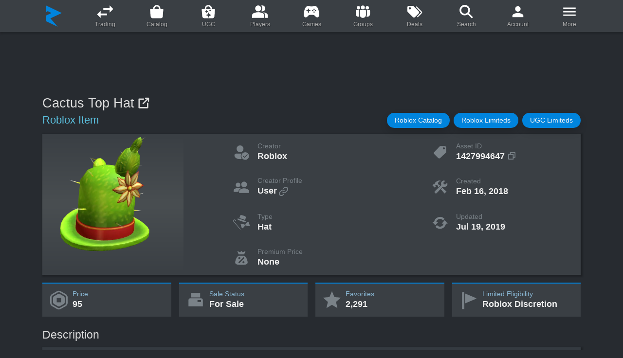

--- FILE ---
content_type: text/html; charset=utf-8
request_url: https://www.rolimons.com/item/1427994647
body_size: 45977
content:
<!DOCTYPE html>
<html lang="en">
  <head>
    <meta charset="utf-8">
    <meta name="viewport" content="width=device-width, initial-scale=1, shrink-to-fit=no">
    <meta http-equiv="Content-Security-Policy" content="block-all-mixed-content">
    <meta name="msapplication-TileColor" content="#242021">
    <meta name="theme-color" content="#242021">
    <link rel="apple-touch-icon" sizes="180x180" href="/apple-touch-icon.png">
    <link rel="icon" href="/favicon.svg" type="image/svg+xml">
    <link rel="icon" type="image/png" sizes="32x32" href="/favicon-32x32.png">
    <link rel="icon" type="image/png" sizes="16x16" href="/favicon-16x16.png">
    <link rel="shortcut icon" href="/favicon.ico" type="image/x-icon">
    <link rel="manifest" href="/site.webmanifest">
    <link rel="mask-icon" href="/safari-pinned-tab.svg" color="#5bbad5">
    <link rel="canonical" href="https://www.rolimons.com/item/1427994647">
    <title>Cactus Top Hat | Roblox Item - Rolimon's</title>
    <script>window.nitroAds=window.nitroAds||{createAd:function(){window.nitroAds.queue.push(["createAd",arguments])},addUserToken:function(){window.nitroAds.queue.push(["addUserToken",arguments])},queue:[]};</script>
    <script async src="https://s.nitropay.com/ads-874.js" data-log-level="warn"></script>
    <meta name="description" content="Cactus Top Hat is a Roblox Hat created by the user Roblox. It's for sale for 95 Robux. Created Feb 16, 2018, it has 2,291 favorites and its asset ID is 1427994647.">
    <meta property="og:title" content="Cactus Top Hat">
    <meta property="og:type" content="website">
    <meta property="og:url" content="https://www.rolimons.com/item/1427994647">
    <meta property="og:image" content="https://tr.rbxcdn.com/180DAY-3a98c133200e9fd5cc612ee0b9775839/420/420/Hat/Webp/noFilter">
    <meta property="og:site_name" content="Rolimon's">
    <meta property="og:description" content="Cactus Top Hat is a Roblox Hat created by the user Roblox.">
    <script async="" src="https://www.googletagmanager.com/gtag/js?id=G-TKLVQSSPSF"></script>
    <script>
      window.dataLayer=window.dataLayer||[];
      function gtag(){dataLayer.push(arguments);}
      gtag('js',new Date());
      gtag('config','G-TKLVQSSPSF');
      
      
    </script>
    <link rel="stylesheet" href="/css/sitecombined.css">
    <script defer src="/js/lib/jquery-3.5.1.min.js"></script>
    <script defer src="/js/lib/bootstrap.bundle-4.6.0.min.js"></script>
    <script defer src="/js/lib/sweetalert2-8.19.0.all.min.js"></script>
    <script defer src="/js/lib/mixitup-3.3.1.min.js"></script>
    <script defer src="/js/lib/lazyload-2.0.0-rc.2.min.js"></script>
    <script defer src="/js/playerthumbnails2.js"></script>
    <script defer src="/js/search8.js"></script>
    <script defer src="/js/lib/swiper-bundle-11.1.3-custom-1.min.js"></script>
    <script defer src="/js/lib/highstock-10.3.3.min.js"></script>
    <script defer src="/js/lib/highcharts-exporting-10.3.3.min.js"></script>
    <script defer src="/js/lib/highcharts-offline-exporting-10.3.3.min.js"></script>
    <script defer src="/js/robloxitem2.js"></script>
    <style>
      #page_content_container{display:flex;justify-content:center;align-items:flex-start;max-width:1822px;margin:0 auto;width:100%;}
      #page_content_body{width:100%;max-width:1138px;}
      #left_gutter,#right_gutter{position:sticky;top:24px;margin-top:24px;z-index:1000;display:none;}
      @media(min-width:1475px){#left_gutter,#right_gutter{width:160px;display: block;}}
      @media(min-width:1755px){#left_gutter,#right_gutter{width:300px;}}
      @media(min-width:1795px){#left_gutter,#right_gutter{width:320px;}}
      @media(min-width:1827px){#left_gutter,#right_gutter{width:336px;}}
      #desktop_left_gutter_skyscraper,#desktop_right_gutter_skyscraper{text-align: center; z-index: 100;}
      #desktop_top_inline_lb,#desktop_bottom_inline_lb,#desktop_bottom_inline_lb2{z-index:1;height:100px;margin:24px auto 0 auto;display:none;}
      @media(min-width:768px){#desktop_top_inline_lb,#desktop_bottom_inline_lb,#desktop_bottom_inline_lb2{display:block;}}
      #mobile_top_inline{z-index:1;min-height:50px !important;max-width:320px !important;display:flex;justify-content:center;align-items:flex-end;margin:24px auto;}
      @media(min-width:768px){#mobile_top_inline{display:none;}}
      #mobile_bottom_inline,#mobile_bottom_inline2{min-height:100px !important;max-width:336px !important;display:flex;justify-content:center;align-items:flex-start;margin:24px auto;}
      @media(min-width:768px){#mobile_bottom_inline,#mobile_bottom_inline2{display:none;}}
      #desktop_bottom_anchor_lb{z-index:989 !important;position:fixed;width:100%;font-size:0px;bottom:0px;left:0px;padding-top:10px;transition:bottom 0.15s linear 0s;text-align:center;}
      #video{z-index:990;}
      
      
    </style>
    <style>
       /**
       * Swiper 11.1.3
       * Most modern mobile touch slider and framework with hardware accelerated transitions
       * https://swiperjs.com
       *
       * Copyright 2014-2024 Vladimir Kharlampidi
       *
       * Released under the MIT License
       *
       * Released on: May 25, 2024
       */
      @font-face {font-weight: 400;font-style: normal;}:root {--swiper-theme-color: #007aff;}:host {position: relative;display: block;margin-left: auto;margin-right: auto;z-index: 1;}.swiper {margin-left: auto;margin-right: auto;position: relative;overflow: hidden;list-style: none;padding: 0;z-index: 1;display: block;}.swiper-vertical > .swiper-wrapper {flex-direction: column;}.swiper-wrapper {position: relative;width: 100%;height: 100%;z-index: 1;display: flex;transition-property: transform;transition-timing-function: var(--swiper-wrapper-transition-timing-function, initial);box-sizing: content-box;}.swiper-android .swiper-slide, .swiper-ios .swiper-slide, .swiper-wrapper {transform: translate3d(0px, 0, 0);}.swiper-horizontal {touch-action: pan-y;}.swiper-vertical {touch-action: pan-x;}.swiper-slide {flex-shrink: 0;width: 100%;height: 100%;position: relative;transition-property: transform;display: block;}.swiper-slide-invisible-blank {visibility: hidden;}.swiper-autoheight, .swiper-autoheight .swiper-slide {height: auto;}.swiper-autoheight .swiper-wrapper {align-items: flex-start;transition-property: transform, height;}.swiper-backface-hidden .swiper-slide {transform: translateZ(0);-webkit-backface-visibility: hidden;backface-visibility: hidden;}.swiper-css-mode > .swiper-wrapper {overflow: auto;scrollbar-width: none;-ms-overflow-style: none;}.swiper-css-mode > .swiper-wrapper::-webkit-scrollbar {display: none;}.swiper-css-mode > .swiper-wrapper > .swiper-slide {scroll-snap-align: start start;}.swiper-css-mode.swiper-horizontal > .swiper-wrapper {scroll-snap-type: x mandatory;}.swiper-css-mode.swiper-vertical > .swiper-wrapper {scroll-snap-type: y mandatory;}.swiper-css-mode.swiper-free-mode > .swiper-wrapper {scroll-snap-type: none;}.swiper-css-mode.swiper-free-mode > .swiper-wrapper > .swiper-slide {scroll-snap-align: none;}.swiper-css-mode.swiper-centered > .swiper-wrapper::before {content: '';flex-shrink: 0;order: 9999;}.swiper-css-mode.swiper-centered > .swiper-wrapper > .swiper-slide {scroll-snap-align: center center;scroll-snap-stop: always;}.swiper-css-mode.swiper-centered.swiper-horizontal > .swiper-wrapper > .swiper-slide:first-child {margin-inline-start: var(--swiper-centered-offset-before);}.swiper-css-mode.swiper-centered.swiper-horizontal > .swiper-wrapper::before {height: 100%;min-height: 1px;width: var(--swiper-centered-offset-after);}.swiper-css-mode.swiper-centered.swiper-vertical > .swiper-wrapper > .swiper-slide:first-child {margin-block-start: var(--swiper-centered-offset-before);}.swiper-css-mode.swiper-centered.swiper-vertical > .swiper-wrapper::before {width: 100%;min-width: 1px;height: var(--swiper-centered-offset-after);}.swiper-lazy-preloader {width: 42px;height: 42px;position: absolute;left: 50%;top: 50%;margin-left: -21px;margin-top: -21px;z-index: 10;transform-origin: 50%;box-sizing: border-box;border: 4px solid var(--swiper-preloader-color, var(--swiper-theme-color));border-radius: 50%;border-top-color: transparent;}.swiper:not(.swiper-watch-progress) .swiper-lazy-preloader, .swiper-watch-progress .swiper-slide-visible .swiper-lazy-preloader {animation: swiper-preloader-spin 1s infinite linear;}.swiper-lazy-preloader-white {--swiper-preloader-color: #fff;}.swiper-lazy-preloader-black {--swiper-preloader-color: #000;}@keyframes swiper-preloader-spin {0% {transform: rotate(0deg);}100% {transform: rotate(360deg);}}:root {--swiper-navigation-size: 36px;}.swiper-button-prev, .swiper-button-next {position: absolute;top: var(--swiper-navigation-top-offset, 50%);width: var(--swiper-navigation-size);height: var(--swiper-navigation-size);margin-top: calc(0px - (var(--swiper-navigation-size) / 2));z-index: 10;cursor: pointer;display: flex;align-items: center;justify-content: center;color: var(--swiper-navigation-color, var(--swiper-theme-color));}.swiper-button-prev.swiper-button-disabled, .swiper-button-next.swiper-button-disabled {opacity: 0;cursor: auto;pointer-events: none;}.swiper-button-prev.swiper-button-hidden, .swiper-button-next.swiper-button-hidden {opacity: 0;cursor: auto;pointer-events: none;}.swiper-navigation-disabled .swiper-button-prev, .swiper-navigation-disabled .swiper-button-next {display: none !important;}.swiper-button-prev svg, .swiper-button-next svg {width: 100%;height: 100%;object-fit: contain;transform-origin: center;}.swiper-rtl .swiper-button-prev svg, .swiper-rtl .swiper-button-next svg {transform: rotate(180deg);}.swiper-button-prev, .swiper-rtl .swiper-button-next {left: var(--swiper-navigation-sides-offset, 8px);right: auto;}.swiper-button-next, .swiper-rtl .swiper-button-prev {right: var(--swiper-navigation-sides-offset, 8px);left: auto;}.swiper-button-lock {display: none;}.swiper-button-prev {background-image: url("data:image/svg+xml,%3Csvg xmlns='http://www.w3.org/2000/svg' aria-hidden='true' viewBox='0 0 64 64'%3E%3Ccircle cx='32' cy='32' r='32' fill='%230084dd'/%3E%3Cpath fill='%23fff' d='M30.3 16L15 32l15.3 16V37.4H49V27.1H30.3z'/%3E%3C/svg%3E");}.swiper-button-next {background-image: url("data:image/svg+xml,%3Csvg xmlns='http://www.w3.org/2000/svg' aria-hidden='true' viewBox='0 0 64 64'%3E%3Ccircle cx='32' cy='32' r='32' fill='%230084dd'/%3E%3Cpath fill='%23fff' d='M33.7 16L49 32 33.7 48V37.4H15V27.1h18.7z'/%3E%3C/svg%3E");}.swiper-button-prev:after, .swiper-button-next:after {font-family: swiper-icons;font-size: var(--swiper-navigation-size);text-transform: none !important;letter-spacing: 0;font-variant: initial;line-height: 1;}.swiper-button-prev:after, .swiper-rtl .swiper-button-next:after {}.swiper-button-prev:hover, .swiper-button-next:hover {transform: scale(1.12);}.swiper-button-next, .swiper-rtl .swiper-button-prev {right: var(--swiper-navigation-sides-offset, 8px);left: auto;}.swiper-button-next:after, .swiper-rtl .swiper-button-prev:after {}
    </style>
    <style>
      .gen_items_slider_outer_container {position: relative; display: grid;}
      .gen_items_slider_outer_container .swiper {width: 100%; max-height: 235px;}
      .gen_items_slider_card_container {background-color: #30363c; margin: 3px 0px 3px 0; overflow: hidden; white-space: nowrap; text-overflow: ellipsis; border-radius: 7px;}
      
      .gen_items_slider_card {height: 100%;}
      .gen_items_slider_card a:hover {text-decoration: none;}
      
      .gen_items_slider_main_image_container {position: relative; background-image: linear-gradient(#3a3f44, #494e51 50%, #3a3f44);}
      .gen_items_slider_card_main_image {display: block; margin-left: auto; margin-right: auto; width: 80px; height: 80px;}
      @media (min-width: 360px) {.gen_items_slider_card_main_image {width: 92px; height: 92px;}}
      @media (min-width: 400px) {.gen_items_slider_card_main_image {width: 104px; height: 104px;}}
      @media (min-width: 430px) {.gen_items_slider_card_main_image {width: 84px; height: 84px;}}
      @media (min-width: 450px) {.gen_items_slider_card_main_image {width: 90px; height: 90px;}}
      @media (min-width: 500px) {.gen_items_slider_card_main_image {width: 100px; height: 100px;}}
      @media (min-width: 540px) {.gen_items_slider_card_main_image {width: 110px; height: 110px;}}
      @media (min-width: 570px) {.gen_items_slider_card_main_image {width: 120px; height: 120px;}}
      @media (min-width: 620px) {.gen_items_slider_card_main_image {width: 100px; height: 100px;}}
      @media (min-width: 660px) {.gen_items_slider_card_main_image {width: 110px; height: 110px;}}
      @media (min-width: 704px) {.gen_items_slider_card_main_image {width: 120px; height: 120px;}}
      @media (min-width: 754px) {.gen_items_slider_card_main_image {width: 130px; height: 130px;}}
      @media (min-width: 820px) {.gen_items_slider_card_main_image {width: 140px; height: 140px;}}
      @media (min-width: 870px) {.gen_items_slider_card_main_image {width: 120px; height: 120px;}}
      @media (min-width: 930px) {.gen_items_slider_card_main_image {width: 130px; height: 130px;}}
      @media (min-width: 1000px) {.gen_items_slider_card_main_image {width: 142px; height: 142px;}}
      @media (min-width: 1070px) {.gen_items_slider_card_main_image {width: 130px; height: 130px;}}
      @media (min-width: 1150px) {.gen_items_slider_card_main_image {width: 142px; height: 142px;}}
      
      .gen_items_slider_info_section {margin: 0.15em 0.45em 0.2em 0.45em;}
      
      .gen_items_slider_title_container {margin: 0.2em 0.45em 0.2em 0.45em; white-space: nowrap; overflow: hidden; text-overflow: ellipsis;}
      .gen_items_slider_title {font-weight: 500; color: #dcdfe2; font-size: 0.9em;}
      .gen_items_slider_stat_row {display: flex; justify-content: space-between;}
      .gen_items_slider_stat_header {color: #7A8288; font-size: 0.75em;}
      .gen_items_slider_stat_data {color: #bcc2c7; font-size: 0.75em; margin-left: 0.35em; white-space: nowrap; overflow: hidden; text-overflow: ellipsis;}
      @media (min-width: 576px) {.gen_items_slider_title {font-size: 0.95em;} .gen_items_slider_stat_header {font-size: 0.82em;} .gen_items_slider_stat_data {font-size: 0.82em;}}
      @media (min-width: 992px) {.gen_items_slider_title {font-size: 1em;} .gen_items_slider_stat_header {font-size: 0.85em;} .gen_items_slider_stat_data {font-size: 0.85em;}}
      @media (min-width: 1200px) {.gen_items_slider_stat_header {font-size: 0.89em;} .gen_items_slider_stat_data {font-size: 0.89em;}}
      
      /* icons */
      .item_card_limited_icon_container {width: 41px; height: 11px; position: absolute; display: flex; bottom: 1px; left: 1px;}
      @media (min-width: 550px) {.item_card_limited_icon_container {width: 45px; height: 12px;}}
      @media (min-width: 750px) {.item_card_limited_icon_container {width: 48px; height: 13px;}}
      @media (min-width: 980px) {.item_card_limited_icon_container {width: 52px; height: 14px;}}
      .svg_limited_icon {background-repeat: no-repeat; background-image: url("data:image/svg+xml,%3Csvg viewBox='0 0 215 58' xmlns='http://www.w3.org/2000/svg' xml:space='preserve' fill-rule='evenodd' clip-rule='evenodd' stroke-linejoin='round' stroke-miterlimit='2'%3E%3Cpath d='M215 57.9H0V0h181.9l33 57.9Z' fill='%2302b757' fill-rule='nonzero'/%3E%3Cg fill='%23fff' fill-rule='nonzero'%3E%3Cpath d='M16.5 13.2h5.8V41h13.3v4.6h-19V13.2ZM40.5 13.2h5.8v32.3h-5.8zM53.7 13.2H60L66.1 29l2.1 6.2 2-6.2 5.9-16h6.6v32.6h-5.4v-15c0-2.8.4-7.4.8-10.2l-2.5 7.4L70 42.6h-2.5l-5.8-14.9-2.5-7.4c.4 2.8.8 7.4.8 10.3v14.9h-6.2V13.2ZM90.1 13.2H96v32.3h-5.8zM110 17.8h-9.5v-5h24.3v5h-9v27.7H110V17.8ZM129.8 13.2h19.4v5h-13.6v8.3h11.6v5h-11.6v9.4h14v4.6h-19.8V13.2ZM155 13.2h9.1c10 0 15.7 5.4 15.7 16.2 0 10.7-5.8 16.5-15.7 16.5h-9V13.2Zm8.7 27.7c6.6 0 10.3-3.7 10.3-11.5 0-7.9-3.7-11.6-10.3-11.6h-2.5v23.1h2.5Z'/%3E%3C/g%3E%3C/svg%3E");}
      
      .item_card_limited_u_icon_container {width: 55px; height: 11px; position: absolute; display: flex; bottom: 1px; left: 1px;}
      @media (min-width: 550px) {.item_card_limited_u_icon_container {width: 60px; height: 12px;}}
      @media (min-width: 750px) {.item_card_limited_u_icon_container {width: 65px; height: 13px;}}
      @media (min-width: 980px) {.item_card_limited_u_icon_container {width: 70px; height: 14px;}}
      .svg_limited_u_icon {background-repeat: no-repeat; background-image: url("data:image/svg+xml,%3Csvg viewBox='0 0 290 58' xmlns='http://www.w3.org/2000/svg' xml:space='preserve' fill-rule='evenodd' clip-rule='evenodd' stroke-linejoin='round' stroke-miterlimit='2'%3E%3Cpath d='M289.4 57.9H215L181.9 0h74.4l33 57.9Z' fill='%23ffe000' fill-rule='nonzero'/%3E%3Cpath d='M215 57.9H0V0h181.9l33 57.9Z' fill='%2302b757' fill-rule='nonzero'/%3E%3Cg fill='%23fff' fill-rule='nonzero'%3E%3Cpath d='M16.5 13.2h5.8V41h13.3v5h-19V13.2ZM40.5 13.2h5.8v32.3h-5.8zM53.7 13.2H60L66.1 29l2.1 6.2 2-6.2 5.9-16h6.6V45h-5.4V30c0-2.8.4-7.4.8-10.3l-2.5 7.5L70 42.2h-2.5l-5.8-15-2.5-7.4c.4 3 .8 7.5.8 10.4V45h-6.2V13.2ZM90.1 13.2H96v32.3h-5.8zM110 17.8h-9.5v-5h24.3v5h-9v27.7H110V17.8ZM129.8 13.2h19.4v5h-13.6v8.3h11.6v5h-11.6v9.4h14v5h-19.8V13.2ZM155 13.2h9.1c10 0 15.7 5.4 15.7 16.2 0 10.7-5.8 16.5-15.7 16.5h-9V13.2Zm8.7 27.7c6.6 0 10.3-3.7 10.3-11.5 0-7.9-3.7-11.6-10.3-11.6h-2.5v23.1h2.5Z'/%3E%3C/g%3E%3Cpath d='M222.4 13.2h6.2v18.6c0 7 2.5 9.5 6.6 9.5 4.2 0 6.6-2.4 6.6-9.5V13.2h5.4v18.2c0 10.8-5 14.9-12.4 14.9s-12.4-4.1-12.4-14.9V13.2Z' fill='%23191919' fill-rule='nonzero'/%3E%3C/svg%3E");}
      
      .item_card_collectible_icon_container {width: 18px; height: 18px; position: absolute; display: flex; bottom: 4px; left: 4px;}
      @media (min-width: 650px) {.item_card_collectible_icon_container {width: 20px; height: 20px;}}
      @media (min-width: 850px) {.item_card_collectible_icon_container {width: 22px; height: 22px;}}
      .svg_collectible_icon {background-size: 100% auto; background-image: url("[data-uri]");}
      
      @media (min-width: 576px) {
        .gen_items_slider_outer_container .swiper-button-next {right: -14px;}
        .gen_items_slider_outer_container .swiper-button-prev {left: -14px;}
      }
    </style>
    <style>
      /* profile section grid */
      .profile_grid {background-color: #3A3F44; display: grid; margin-top: 12px;}
      .profile_grid_section_2 {white-space: nowrap; overflow: hidden; text-overflow: ellipsis;}
      @media (max-width: 529px) {
        .profile_grid {grid-template-columns: 1fr 1fr; grid-template-rows: auto repeat(11, auto); grid-column-gap: 0px; grid-row-gap: 0px;}
        .profile_grid_section_1 {grid-area: 1 / 1 / 3 / 3;}
        .profile_grid_section_2 {grid-area: 3 / 1 / 4 / 2;}
        .profile_grid_section_3 {grid-area: 4 / 1 / 5 / 2;}
        .profile_grid_section_4 {grid-area: 5 / 1 / 6 / 2;}
        .profile_grid_section_5 {grid-area: 6 / 1 / 7 / 2;}
        .profile_grid_section_6 {grid-area: 3 / 2 / 4 / 3;}
        .profile_grid_section_7 {grid-area: 4 / 2 / 5 / 3;}
        .profile_grid_section_8 {grid-area: 5 / 2 / 6 / 3;}
        .profile_grid_section_9 {grid-area: 6 / 2 / 7 / 3;}
      }
      @media (min-width: 530px) {
        .profile_grid {grid-template-columns: 290px 1fr; grid-template-rows: repeat(6, 1fr); grid-column-gap: 0px; grid-row-gap: 0px;}
        .profile_grid_section_1 {grid-area: 1 / 1 / 5 / 2; width: 290px;}
        .profile_grid_section_2 {grid-area: 5 / 1 / 6 / 2;}
        .profile_grid_section_3 {grid-area: 6 / 1 / 7 / 2;}
        .profile_grid_section_4 {grid-area: 5 / 2 / 6 / 3;}
        .profile_grid_section_5 {grid-area: 6 / 2 / 7 / 3;}
        .profile_grid_section_6 {grid-area: 1 / 2 / 2 / 3;}
        .profile_grid_section_7 {grid-area: 2 / 2 / 3 / 3;}
        .profile_grid_section_8 {grid-area: 3 / 2 / 4 / 3;}
        .profile_grid_section_9 {grid-area: 4 / 2 / 5 / 3;}
      }
      @media (min-width: 740px) {
        .profile_grid {grid-template-columns: 290px 1fr 1fr; grid-template-rows: repeat(4, 1fr); grid-column-gap: 0px; grid-row-gap: 0px;}
        .profile_grid_section_1 {grid-area: 1 / 1 / 5 / 2;}
        .profile_grid_section_2 {grid-area: 1 / 2 / 2 / 3;}
        .profile_grid_section_3 {grid-area: 2 / 2 / 3 / 3;}
        .profile_grid_section_4 {grid-area: 3 / 2 / 4 / 3;}
        .profile_grid_section_5 {grid-area: 4 / 2 / 5 / 3;}
        .profile_grid_section_6 {grid-area: 1 / 3 / 2 / 4;}
        .profile_grid_section_7 {grid-area: 2 / 3 / 3 / 4;}
        .profile_grid_section_8 {grid-area: 3 / 3 / 4 / 4;}
        .profile_grid_section_9 {grid-area: 4 / 3 / 5 / 4;}
      }
    </style>
    <style>
      .page_title {color: #ddd; font-size: 1.6em; font-weight: 500; margin-right: 0.175em; word-break: break-word;}
      .page_subtitle {color: #5bc0de; margin-right: 0.33em; font-size: 1.4em; font-weight: 300;}
      .page_title_offsite_link_icon {width: 1.6em; line-height: 1em; color: #ddd;}
      @media (min-width: 576px) {.page_title {font-size: 1.8em;} .page_subtitle {font-size: 1.45em;} .page_title_offsite_link_icon {width: 1.8em; line-height: 1.2em;}}
      
      /* common body elements */
      .section_header {color: #ddd; font-size: 1.4em; font-weight: 500; margin-bottom: 0px;}
      @media (min-width: 576px) {.section_header {font-size: 1.55em;}}
      .under_section_header_margin {margin-top: 12px;}
      
      pre::-webkit-scrollbar, .highcharts-data-table::-webkit-scrollbar {width: 1em;} /* scrollbar customization */
      pre::-webkit-scrollbar-track, .highcharts-data-table::-webkit-scrollbar-track {box-shadow: inset 0 0 6px rgba(0, 0, 0, 0.3);}
      pre::-webkit-scrollbar-thumb, .highcharts-data-table::-webkit-scrollbar-thumb {background-color: darkgrey; outline: 1px solid slategrey; border-radius: 6px;}
      
      .nav-tabs {display: flex;} /* uniform nav tab height and vertical center */
      .nav-tabs li {display: flex; flex: 1; margin: auto;}
      .nav-tabs li a {flex: 1;}
      
      /* custom body elements */
      .creator_internal_link_icon {width: 1.25em; min-width: 1.25em; line-height: 0; margin-left: 2px; color: #7a8288;}
      .description_text {font-family: Arial, Geneva, Helvetica, sans-serif; font-size: 1.05em; max-height: 290px; padding: 14px 16px 12px 16px; white-space: pre-wrap; word-break: break-word; background-color: #343a40;}
      
      .countdown_data_cell {width: 59px; padding-bottom: 2px; background-image: linear-gradient(#202224, #2b2e30, #202224);}
      .countdown_data_cell_margin_left {margin-left: 1px;}
      .countdown_data_cell_border_left {border-top-left-radius: 10px; border-bottom-left-radius: 10px;}
      .countdown_data_cell_border_right {border-top-right-radius: 10px; border-bottom-right-radius: 10px;}
      .countdown_label {font-size: 0.68em; line-height: 1.2em;}
      .countdown_data {font-size: 1.8em; font-weight: 600; line-height: 1.07em; color: #eee;}
      
      #resale-date {font-size: 1.05em; margin-bottom: 4px;}
      @media (min-width: 530px) {#resale-date {font-size: 1.1em; margin-bottom: 0;}}
      
      /* primary stats grid */
      .primary-stats-grid {display: grid; column-gap: 1rem; row-gap: 1rem; grid-template-columns: 1fr;}
      @media (min-width: 350px) {.primary-stats-grid {grid-template-columns: 1fr 1fr;}}
      @media (min-width: 768px) {.primary-stats-grid {grid-template-columns: 1fr 1fr 1fr 1fr;}}
      
      .primary-stat-box {padding-left: 8px; padding-top: 12px; padding-bottom: 12px; border-top: 2px solid #0084dd;}
      @media (min-width: 830px) {.primary-stat-box {padding-left: 12px;}}
      .primary-stat-header {color: #89b7d4; font-weight: 500; font-size: 0.85em;}
      .primary-stat-data {color: #eee; font-weight: 600; font-size: 1.0em; line-height: 1.15em;}
      @media (min-width: 576px) {.primary-stat-header {font-size: 0.9em;}  .primary-stat-data {font-size: 1.1em;}}
      @media (min-width: 992px) {.primary-stat-header {font-size: 0.92em;} .primary-stat-data {font-size: 1.2em;}}
      
      .primary_stat_svg {width: 36px; height: 36px; min-width: 36px; margin-right: 6px; color: #7a8288;}
      @media (min-width: 450px) {.primary_stat_svg {width: 38px; height: 38px; min-width: 38px;}}
      @media (min-width: 576px) {.primary_stat_svg {width: 42px; height: 42px; min-width: 42px;}}
      @media (min-width: 992px) {.primary_stat_svg {width: 44px; height: 44px; min-width: 44px;}}
      
      /* charts */
      .primary_chart_container {height: 350px;}
      .primary_chart_grid {display: grid; column-gap: 0rem; row-gap: 0rem; grid-template-columns: 1fr;}
      @media (min-width: 768px) {.primary_chart_grid {grid-template-columns: 1fr;}}
      .highcharts-contextmenu div {-webkit-box-shadow: none!important; box-shadow: none!important;}
      
      /* profile section */
      .top_profile_main_image {width: 100%; height: auto; background-image: linear-gradient(#3A3F44, #494e51 50%, #3A3F44);}
      .item_image_overlay_svg_container {position: absolute; display: flex; bottom: 6px; left: 6px;}
      .item_image_overlay_svg {width: 28px; height: 28px;}
      .svg_collectible_icon {background-size: 100% auto; background-image: url("[data-uri]");}
      
      .profile_stat_box {margin: 12px 0px 12px 0px;}
      @media (min-width: 530px) {.profile_stat_box {margin: 0px 0px 0px 0px;}}
      
      .profile_stat_svg {color: #7a8288; width: 2.25em; min-width: 2.25em; margin: 0px 16px 0px 8px;}
      @media (min-width: 530px)  {.profile_stat_svg {margin: 20px 16px 0px 16%;}}
      @media (min-width: 650px)  {.profile_stat_svg {margin: 20px 16px 0px 24%;}}
      @media (min-width: 740px)  {.profile_stat_svg {margin: 20px 16px 0px 10%;}}
      @media (min-width: 820px)  {.profile_stat_svg {margin: 21px 16px 0px 15%;}}
      @media (min-width: 900px)  {.profile_stat_svg {margin: 21px 16px 0px 19%;}}
      @media (min-width: 1050px) {.profile_stat_svg {margin: 21px 16px 0px 25%;}}
      
      .profile_stat_text_container {margin: auto 0px;}
      .profile_stat_header {color: #7a8288; font-weight: 500; font-size: 0.85em;}
      .top_profile_stat_data {color: #eee; font-weight: 600; line-height: 1.2em; font-size: 0.95em; margin-right: 5px;}
      @media (min-width: 530px)  {.top_profile_stat_data {font-size: 1.0em;} .profile_stat_header {font-size: 0.85em;}}
      @media (min-width: 576px)  {.top_profile_stat_data {font-size: 1.05em;} .profile_stat_header {font-size: 0.9em;}}
      @media (min-width: 768px)  {.top_profile_stat_data {font-size: 1.125em;} .profile_stat_header {font-size: 0.92em;}}
      @media (min-width: 992px)  {.top_profile_stat_data {font-size: 1.2em;}}
      .top_profile_stat_data:hover {text-decoration: none;}
      a.top_profile_stat_data:hover .creator_internal_link_icon{color: inherit;}
      
      .item_card_limited_icon_container {width: 41px; height: 11px; position: absolute; display: flex; bottom: 1px; left: 1px;}
      @media (min-width: 550px) {.item_card_limited_icon_container {width: 45px; height: 12px;}}
      @media (min-width: 750px) {.item_card_limited_icon_container {width: 48px; height: 13px;}}
      @media (min-width: 980px) {.item_card_limited_icon_container {width: 52px; height: 14px;}}
      .svg_limited_icon {background-repeat: no-repeat; background-image: url("data:image/svg+xml,%3Csvg viewBox='0 0 215 58' xmlns='http://www.w3.org/2000/svg' xml:space='preserve' fill-rule='evenodd' clip-rule='evenodd' stroke-linejoin='round' stroke-miterlimit='2'%3E%3Cpath d='M215 57.9H0V0h181.9l33 57.9Z' fill='%2302b757' fill-rule='nonzero'/%3E%3Cg fill='%23fff' fill-rule='nonzero'%3E%3Cpath d='M16.5 13.2h5.8V41h13.3v4.6h-19V13.2ZM40.5 13.2h5.8v32.3h-5.8zM53.7 13.2H60L66.1 29l2.1 6.2 2-6.2 5.9-16h6.6v32.6h-5.4v-15c0-2.8.4-7.4.8-10.2l-2.5 7.4L70 42.6h-2.5l-5.8-14.9-2.5-7.4c.4 2.8.8 7.4.8 10.3v14.9h-6.2V13.2ZM90.1 13.2H96v32.3h-5.8zM110 17.8h-9.5v-5h24.3v5h-9v27.7H110V17.8ZM129.8 13.2h19.4v5h-13.6v8.3h11.6v5h-11.6v9.4h14v4.6h-19.8V13.2ZM155 13.2h9.1c10 0 15.7 5.4 15.7 16.2 0 10.7-5.8 16.5-15.7 16.5h-9V13.2Zm8.7 27.7c6.6 0 10.3-3.7 10.3-11.5 0-7.9-3.7-11.6-10.3-11.6h-2.5v23.1h2.5Z'/%3E%3C/g%3E%3C/svg%3E");}
      
      .item_card_limited_u_icon_container {width: 55px; height: 11px; position: absolute; display: flex; bottom: 1px; left: 1px;}
      @media (min-width: 550px) {.item_card_limited_u_icon_container {width: 60px; height: 12px;}}
      @media (min-width: 750px) {.item_card_limited_u_icon_container {width: 65px; height: 13px;}}
      @media (min-width: 980px) {.item_card_limited_u_icon_container {width: 70px; height: 14px;}}
      .svg_limited_u_icon {background-repeat: no-repeat; background-image: url("data:image/svg+xml,%3Csvg viewBox='0 0 290 58' xmlns='http://www.w3.org/2000/svg' xml:space='preserve' fill-rule='evenodd' clip-rule='evenodd' stroke-linejoin='round' stroke-miterlimit='2'%3E%3Cpath d='M289.4 57.9H215L181.9 0h74.4l33 57.9Z' fill='%23ffe000' fill-rule='nonzero'/%3E%3Cpath d='M215 57.9H0V0h181.9l33 57.9Z' fill='%2302b757' fill-rule='nonzero'/%3E%3Cg fill='%23fff' fill-rule='nonzero'%3E%3Cpath d='M16.5 13.2h5.8V41h13.3v5h-19V13.2ZM40.5 13.2h5.8v32.3h-5.8zM53.7 13.2H60L66.1 29l2.1 6.2 2-6.2 5.9-16h6.6V45h-5.4V30c0-2.8.4-7.4.8-10.3l-2.5 7.5L70 42.2h-2.5l-5.8-15-2.5-7.4c.4 3 .8 7.5.8 10.4V45h-6.2V13.2ZM90.1 13.2H96v32.3h-5.8zM110 17.8h-9.5v-5h24.3v5h-9v27.7H110V17.8ZM129.8 13.2h19.4v5h-13.6v8.3h11.6v5h-11.6v9.4h14v5h-19.8V13.2ZM155 13.2h9.1c10 0 15.7 5.4 15.7 16.2 0 10.7-5.8 16.5-15.7 16.5h-9V13.2Zm8.7 27.7c6.6 0 10.3-3.7 10.3-11.5 0-7.9-3.7-11.6-10.3-11.6h-2.5v23.1h2.5Z'/%3E%3C/g%3E%3Cpath d='M222.4 13.2h6.2v18.6c0 7 2.5 9.5 6.6 9.5 4.2 0 6.6-2.4 6.6-9.5V13.2h5.4v18.2c0 10.8-5 14.9-12.4 14.9s-12.4-4.1-12.4-14.9V13.2Z' fill='%23191919' fill-rule='nonzero'/%3E%3C/svg%3E");}
      
      .item_card_collectible_icon_container {width: 18px; height: 18px; position: absolute; display: flex; bottom: 4px; left: 4px;}
      @media (min-width: 650px) {.item_card_collectible_icon_container {width: 20px; height: 20px;}}
      @media (min-width: 850px) {.item_card_collectible_icon_container {width: 22px; height: 22px;}}
      .svg_collectible_icon {background-size: 100% auto; background-image: url("[data-uri]");}
      
      /* sale locations */
      .sale_locations_grid {display: flex; flex-wrap: wrap; justify-content: flex-start;}
      
      /* play button */
      .btn-flat-play {flex: 1; min-width: 220px; overflow: hidden; white-space: nowrap; text-overflow: ellipsis; background: #1782da; color: #ffffff; font-size: 1em; font-weight: 500; padding-top: 8px; padding-bottom: 8px; margin: 16px 8px 0 8px;}
      @media (min-width: 740px) {.btn-flat-play {min-width: 320px;}}
      @media (min-width: 900px) {.btn-flat-play {min-width: 360px;}}
      .btn-flat-play:hover {background: #0a599b; color: #f7f7f7;}
      .btn-flat-play:active, .btn-flat-play:focus {background: #0a599b; color: #f7f7f7;}
      @media (max-width: 220px) {.btn-flat-play {flex-basis: calc(100% - 10px);}}
      @media (max-width: 440px) {.btn-flat-play {flex-basis: calc(50% - 10px);}}
      @media (max-width: 440px) {.btn-flat-play {flex-basis: calc(50% - 10px);}}
      
      .btn-flat-play div {max-width: 250px; overflow: hidden; white-space: nowrap; text-overflow: ellipsis; margin-left: auto; margin-right: auto;}
      @media (min-width: 400px) {.btn-flat-play div {max-width: 300px;}}
      @media (min-width: 450px) {.btn-flat-play div {max-width: 360px;}}
      
      
      
    </style>
  </head>
  <body>
    <style>
      @media (max-width: 768px) {.navbar-nav .dropdown-menu {position: absolute;} .navbar-nav .nav-link {padding-left: 12px; padding-right: 12px;}}
      
      /* navbar flex behavior */
      @media (min-width: 768px) {.main-navbar-ul {flex: 1; margin: auto !important; display: flex; justify-content: space-evenly;}}
      
      /* menu */
      .navbar_menu_item_outer {text-align: center; min-width: 63px; max-width: 63px;}
      @media (min-width: 768px) {.navbar_menu_item_outer {min-width: 64px;}}
      @media (min-width: 860px) {.navbar_menu_item_outer {min-width: 72px;}}
      
      .navbar_dropdown_static {position: static;}
      @media (min-width: 768px) {.navbar_dropdown_static {position: relative;}}
      .navbar_menu_item_inner {padding-top: 6px; padding-bottom: 6px;}
      @media (min-width: 768px) {.navbar_menu_item_inner {padding-top: 7px; padding-bottom: 7px;}}
      
      .navbar_menu_item_title {white-space: nowrap; font-size: 10px; color: #aaa;}
      @media (min-width: 768px) {.navbar_menu_item_title {font-size: 12px; margin: auto 0;}}
      
      .site_navbar_menu_icon_svg {color: #fff; margin: 0 auto; width: 1.85em; height: 1.85em;}
      @media (min-width: 768px) {.site_navbar_menu_icon_svg {width: 2.25em; height: 2.25em;}}
      
      /* submenus */
      .navbar_item_title {font-size: 12px; color: #aaa; margin: auto 0 auto 8px;}
      @media (min-width: 767px) {.navbar_item_title {font-size: 12px; margin: auto 0 auto 8px;}}
      
      .dropdown-toggle::after {display: none;}
      
      .site_navbar_item {display: flex; white-space: nowrap; padding-top: 5px; padding-bottom: 5px;}
      @media (min-width: 768px) {.site_navbar_item {padding-top: 7px; padding-bottom: 7px;}}
      
      .site_navbar_icon_svg {color: #fff; width: 1.85em; height: 1.85em;}
      @media (min-width: 768px) {.site_navbar_icon_svg {width: 1.85em; height: 1.85em;}}
      
      /* make dropdowns open on hover */
      @media (min-width: 768px) {
        .main-navbar-ul > .dropdown:hover > .dropdown-menu {display: block;}
        .main-navbar-ul > .dropdown > .dropdown-toggle:active {pointer-events: none;}
      }
      
      #navbarSupportedContent .dropdown-menu {padding: 0; border-radius: 0; border: 0;}
      #navbarSupportedContent > div > div > div.dropdown-menu {z-index: 2000;}
      #navbarSupportedContent .dropdown-menu {margin-top: 0px;}
      
      .global_search_tab_icon_svg {width: 1.8em; height: 1.8em; margin: 0 auto;}
      
      .navbar_player_menu_pfp_img {border-radius: 33%; height: 28px; width: 28px;}
      @media (min-width: 768px) {.navbar_player_menu_pfp_img {height: 33.75px; width: 33.75px;}}
      
      
    </style>
    <nav class="navbar navbar-expand-md navbar-dark bg-primary px-2"><a class="navbar-brand d-block d-md-none ml-2" href="/" data-toggle="tooltip" data-placement="bottom" title="Rolimon's" aria-label="Rolimon's">
        <div style="width: 28px;"><svg xmlns="http://www.w3.org/2000/svg" viewBox="0 0 1094 1466.2"><path fill="#0084dd" d="M1094 521.6 0 0v469.5l141-67.4 250 119.2L0 707.8v369.7l815.6 388.7L315 893l779-371.4z"/></svg></div></a>
      <button class="navbar-toggler mr-1 my-1" type="button" data-toggle="collapse" data-target="#navbarSupportedContent" aria-controls="navbarSupportedContent" aria-expanded="false" aria-label="Toggle navigation"><span class="navbar-toggler-icon"></span></button>
      <div class="collapse navbar-collapse" id="navbarSupportedContent" style="max-width: 1200px; margin:auto;">
        <div class="navbar-nav main-navbar-ul d-flex flex-wrap" style="flex-direction: row;">
          <div class="nav-item navbar_menu_item_outer align-self-center d-none d-md-block"><a class="navbar-brand p-0" href="/" data-toggle="tooltip" data-placement="bottom" title="Rolimon's" aria-label="Rolimon's">
              <div style="width: 33px;"> <svg xmlns="http://www.w3.org/2000/svg" viewBox="0 0 1094 1466.2"><path fill="#0084dd" d="M1094 521.6 0 0v469.5l141-67.4 250 119.2L0 707.8v369.7l815.6 388.7L315 893l779-371.4z"/></svg></div></a></div>
          <div class="nav-item navbar_menu_item_outer dropdown">
            <div class="nav-link dropdown-toggle navbar_menu_item_inner" id="navbarTradingDropdown" data-toggle="dropdown" role="navigation" aria-haspopup="true" aria-expanded="false">
              <div class="site_navbar_menu_icon_svg"><svg xmlns="http://www.w3.org/2000/svg" viewBox="0 0 24 24" xml:space="preserve" fill-rule="evenodd" clip-rule="evenodd" stroke-linejoin="round" stroke-miterlimit="2"><path d="m23.72 8.1-5.2-5.21v3.9H9.4v2.6h9.12v3.91M5.48 10.7l-5.2 5.2 5.2 5.21v-3.9h9.12v-2.6H5.48V10.7Z" fill-rule="nonzero" fill="currentColor"/></svg></div>
              <div class="navbar_menu_item_title">Trading</div>
            </div>
            <div class="dropdown-menu" aria-labelledby="navbarTradingDropdown"><a class="nav-link site_navbar_item" href="/trades"><span class="site_navbar_icon_svg"><svg xmlns="http://www.w3.org/2000/svg" viewBox="0 0 20 20" transform="rotate(360)"><path d="m10.4 3 1.9-1.8 6.3 6.3-1.8 1.9a2.7 2.7 0 0 0-3.4.3l-.8.8c-.9 1-1 2.3-.3 3.4l-1.9 1.8L8 13.3l-2.8 2.8c-.4.4-3.3 2.7-3.8 2.3s1.9-3.4 2.3-3.8l2.8-2.8-2.4-2.4 1.8-1.9c1 .7 2.5.6 3.4-.3l.8-.8c1-.9 1-2.3.3-3.4z" fill="currentColor"/></svg></span><span class="navbar_item_title">Trade Ads</span></a><a class="nav-link site_navbar_item" href="/valuechanges"><span class="site_navbar_icon_svg"><svg xmlns="http://www.w3.org/2000/svg" viewBox="0 0 24 24" transform="rotate(360)"><path d="m19 8-4 4h3a6 6 0 0 1-6 6 5.9 5.9 0 0 1-2.8-.7l-1.5 1.5A8 8 0 0 0 12 20a8 8 0 0 0 8-8h3M6 12a6 6 0 0 1 6-6c1 0 2 .3 2.8.7l1.5-1.5A8 8 0 0 0 12 4a8 8 0 0 0-8 8H1l4 4 4-4" fill="currentColor"/></svg></span><span class="navbar_item_title">Value Changes</span></a><a class="nav-link site_navbar_item" href="/tradecalculator"><span class="site_navbar_icon_svg"><svg xmlns="http://www.w3.org/2000/svg" viewBox="0 0 24 24" transform="rotate(360)"><path d="M7 2h10a2 2 0 0 1 2 2v16a2 2 0 0 1-2 2H7a2 2 0 0 1-2-2V4a2 2 0 0 1 2-2zm0 2v4h10V4H7zm0 6v2h2v-2H7zm4 0v2h2v-2h-2zm4 0v2h2v-2h-2zm-8 4v2h2v-2H7zm4 0v2h2v-2h-2zm4 0v2h2v-2h-2zm-8 4v2h2v-2H7zm4 0v2h2v-2h-2zm4 0v2h2v-2h-2z" fill="currentColor"/></svg></span><span class="navbar_item_title">Trade Calculator</span></a><a class="nav-link site_navbar_item" href="/projecteditems"><span class="site_navbar_icon_svg"><svg xmlns="http://www.w3.org/2000/svg" viewBox="0 0 1024 1024" transform="rotate(360)"><path d="M464 720a48 48 0 1 0 96 0 48 48 0 1 0-96 0zm16-304v184c0 4 4 8 8 8h48c4 0 8-4 8-8V416c0-4-4-8-8-8h-48c-4 0-8 4-8 8zm476 440L540 136c-6-11-17-16-28-16s-22 5-28 16L68 856c-12 21 3 48 28 48h832c25 0 40-27 28-48zm-784-28 340-588 340 588H172z" fill="currentColor"/></svg></span><span class="navbar_item_title">Projected Items</span></a><a class="nav-link site_navbar_item" href="/luckycat"><span class="site_navbar_icon_svg"><svg xmlns="http://www.w3.org/2000/svg" viewBox="0 0 93 100"><path d="M2.8 58 2 73.7a12.5 12.5 0 0 0 11.9 13h.5A12.5 12.5 0 0 0 27 74.3v-1L25.8 58m62.3-29c-6.4-56.4-26-13.2-26-13.2H38.5c-22.8-42-24.2 16.5-24.2 16.5V35h5.2c19.8-.6 9.7 20.8 9.7 20.8l1.2 9.9c7 9.7 38.8 6.6 47.5 2.5C99 58.8 88 31.5 88.1 29zm-56.7 5.4a2.2 2.2 0 0 1-1.6 0l-.6-.2.3-.2c13.1-6.4 17.2 6.3 17.2 6.3a2.2 2.2 0 0 1-2-1.1c-1.3-2.5-5.3-8-13.3-4.8zm26.7 21.3c-6.6 9.6-11.9 1.7-12.9 0-2.7.5-6.4-.2-11.4-3.7l.6-.1a2.2 2.2 0 0 1 1.7.2c2.5 1.5 10.2 5.6 14-1.4a2.5 2.5 0 0 1 .5-.7c-6.3-4.6-3.1-4.4-3.1-4.4h8.1c3.2 0-1.2 3.1-3.2 4.4a2.1 2.1 0 0 1 .4.6c3.8 7 11.5 3 14 1.5a2.1 2.1 0 0 1 1.7-.3l.5.2c-4.6 3.3-8.2 4.1-10.9 3.7zm14.5-21.3a2.2 2.2 0 0 1-1.6 0c-8-3.1-12 2.3-13.4 4.8a2.2 2.2 0 0 1-1.9 1.2s4-12.8 17.2-6.3l.2.1z" fill="currentColor"/><path d="m84.8 70.2 1.4 6.2a1.2 1.2 0 0 1-.7 1.4c-4.8 2.1-27.5 11-53.6 2.6a1.3 1.3 0 0 1-.8-1.4l1-6.1a1.2 1.2 0 0 1 1.4-1 .9.9 0 0 1 .2 0c5 1.7 23.1 6.8 49.5-2.7a1.2 1.2 0 0 1 1.6.8.8.8 0 0 1 0 .2z" fill="currentColor"/><path fill="currentColor" d="m60.8 94.2-8-10.3-1.2 2.5-.4.7-.6 1.3h1.7l1.8 2.4h-4.6l-1.7 3.1-.1.3 6 7.7-2.1-8 9.2.3zM21.7 38H6.9C3 38 0 41.4 0 45.6a7.5 7.5 0 0 0 5.6 7.5v-6.7h1.2v6.8h7.1v-6.8H15v6.8h7v-6.8h1.2V53a7.5 7.5 0 0 0 5.3-7.4c0-4.2-3-7.6-6.8-7.6z"/></svg></span><span class="navbar_item_title">Lucky Cat</span></a></div>
          </div>
          <div class="nav-item navbar_menu_item_outer dropdown">
            <div class="nav-link dropdown-toggle navbar_menu_item_inner" id="navbarCatalogDropdown" data-toggle="dropdown" role="navigation" aria-haspopup="true" aria-expanded="false">
              <div class="site_navbar_menu_icon_svg"><svg xmlns="http://www.w3.org/2000/svg" viewBox="0 0 12 12" xml:space="preserve" fill-rule="evenodd" clip-rule="evenodd" stroke-linejoin="round" stroke-miterlimit="2"><path d="M4.4 3.9c0-1 .7-1.7 1.6-1.7.9 0 1.6.8 1.6 1.7H4.4Zm-1 0c0-1.5 1.1-2.7 2.6-2.7s2.7 1.2 2.7 2.7h1.6a.5.5 0 0 1 .5.5l-.4 5c0 .8-.8 1.4-1.6 1.4H3.2c-.8 0-1.5-.6-1.6-1.4l-.4-5c0-.3.2-.5.5-.5h1.6Z" fill="currentColor"/></svg></div>
              <div class="navbar_menu_item_title">Catalog</div>
            </div>
            <div class="dropdown-menu" aria-labelledby="navbarCatalogDropdown"><a class="nav-link site_navbar_item" href="/catalog"><span class="site_navbar_icon_svg"><svg xmlns="http://www.w3.org/2000/svg" viewBox="0 0 62 62" xml:space="preserve" fill-rule="evenodd" clip-rule="evenodd" stroke-linejoin="round" stroke-miterlimit="2"><path d="M4 19.8c3.6-2.9 8.8.6 8.3 5l-2-.5s-.8-2-2.1-2.8c-.7-.5-1.6-.5-2.6.3-3 2.4.6 5.7 3.4 9.1l5.6 7.2 10 12.6 4.2 6.6L23 52 13 39.3 2.8 26.4A5 5 0 0 1 4 19.8Zm43.4 9.3-1.6-1c-3.7-1.7-8-3.4-12.6-4.9l-.8-.2A106.4 106.4 0 0 0 19.5 19l-.8-.2a5.9 5.9 0 0 0-2-.2c-.4 0-.4.2-.4.2l-.9 2.7s2 2.5 15 7c13.2 4.4 16.2 3.6 16.2 3.6l1-2.7s.2-.1-.3-.5Zm-13.8-8.7a205 205 0 0 1 10.1 3.7l3.3-9.8c1-3-9.4-6.4-9.4-6.4S27.2 4.2 26 7.2L22.8 17l10.7 3.3Zm9 25.4S37 55.2 32.5 56c0 0-1.1.5-3.8-7.7-2.6-8.2-1.4-8.5-1.4-8.5 4.2-1.9 14.3 2.6 14.3 2.6l2.8-1s5.6-9.4 10-10.3c0 0 1.2-.5 3.8 7.7s1.4 8.5 1.4 8.5c-4.2 1.9-14.2-2.5-14.2-2.5l-2.8.9Z" fill="currentColor" fill-rule="nonzero"/></svg></span><span class="navbar_item_title">Roblox Limiteds</span></a><a class="nav-link site_navbar_item" href="/roblox-catalog/roblox-limited-2"><span class="site_navbar_icon_svg"><svg xmlns="http://www.w3.org/2000/svg" viewBox="0 0 62 62" xml:space="preserve" fill-rule="evenodd" clip-rule="evenodd" stroke-linejoin="round" stroke-miterlimit="2"><path d="M4 19.8c3.6-2.9 8.8.6 8.3 5l-2-.5s-.8-2-2.1-2.8c-.7-.5-1.6-.5-2.6.3-3 2.4.6 5.7 3.4 9.1l5.6 7.2 10 12.6 4.2 6.6L23 52 13 39.3 2.8 26.4A5 5 0 0 1 4 19.8Zm43.4 9.3-1.6-1c-3.7-1.7-8-3.4-12.6-4.9l-.8-.2A106.4 106.4 0 0 0 19.5 19l-.8-.2a5.9 5.9 0 0 0-2-.2c-.4 0-.4.2-.4.2l-.9 2.7s2 2.5 15 7c13.2 4.4 16.2 3.6 16.2 3.6l1-2.7s.2-.1-.3-.5Zm-13.8-8.7a205 205 0 0 1 10.1 3.7l3.3-9.8c1-3-9.4-6.4-9.4-6.4S27.2 4.2 26 7.2L22.8 17l10.7 3.3Zm9 25.4S37 55.2 32.5 56c0 0-1.1.5-3.8-7.7-2.6-8.2-1.4-8.5-1.4-8.5 4.2-1.9 14.3 2.6 14.3 2.6l2.8-1s5.6-9.4 10-10.3c0 0 1.2-.5 3.8 7.7s1.4 8.5 1.4 8.5c-4.2 1.9-14.2-2.5-14.2-2.5l-2.8.9Z" fill="currentColor" fill-rule="nonzero"/></svg></span><span class="navbar_item_title">Roblox Limiteds 2.0</span></a><a class="nav-link site_navbar_item" href="/roblox-catalog/free-roblox-items"><span class="site_navbar_icon_svg"><svg xmlns="http://www.w3.org/2000/svg" viewBox="0 0 64 64"><path fill="currentColor" d="M52 2H12A10 10 0 0 0 2 12v40a10 10 0 0 0 10 10h40a10 10 0 0 0 10-10V12A10 10 0 0 0 52 2zM18 26h-5v4.5h5v3h-5V41h-3V23h8v3zm12.5 15h-3L25 33.5h-1.1V41H21V23h5c2.8 0 5 2.4 5 5.3 0 2.1-1.3 4-3.1 4.8l2.6 7.9zM42 26h-5v4.5h5v3h-5V38h5v3h-8V23h8v3zm12 0h-5v4.5h5v3h-5V38h5v3h-8V23h8v3z"/><path fill="currentColor" d="M26 26h-2.1v4.5H26c1.2 0 2.1-1 2.1-2.3S27.1 26 26 26z"/></svg></span><span class="navbar_item_title">Free Roblox Items</span></a><a class="nav-link site_navbar_item" href="/roblox-catalog"><span class="site_navbar_icon_svg"><svg xmlns="http://www.w3.org/2000/svg" viewBox="0 0 12 12" xml:space="preserve" fill-rule="evenodd" clip-rule="evenodd" stroke-linejoin="round" stroke-miterlimit="2"><path d="M4.4 3.9c0-1 .7-1.7 1.6-1.7.9 0 1.6.8 1.6 1.7H4.4Zm-1 0c0-1.5 1.1-2.7 2.6-2.7s2.7 1.2 2.7 2.7h1.6a.5.5 0 0 1 .5.5l-.4 5c0 .8-.8 1.4-1.6 1.4H3.2c-.8 0-1.5-.6-1.6-1.4l-.4-5c0-.3.2-.5.5-.5h1.6Z" fill="currentColor"/></svg></span><span class="navbar_item_title">Roblox Catalog</span></a><a class="nav-link site_navbar_item" href="/itemtable"><span class="site_navbar_icon_svg"><svg xmlns="http://www.w3.org/2000/svg" viewBox="0 0 24 24" transform="rotate(360)"><path d="M4 21h15.9a2 2 0 0 0 2-2V5a2 2 0 0 0-2-2H4a2 2 0 0 0-2 2v14c0 1.1.9 2 2 2zm0-2v-5h4v5H4zM14 7v5h-4V7h4zM8 7v5H4V7h4zm2 12v-5h4v5h-4zm6 0v-5h3.9v5H16zm3.9-7H16V7h3.9v5z" fill="currentColor"/></svg></span><span class="navbar_item_title">Roblox Limiteds Table</span></a><a class="nav-link site_navbar_item" href="/marketactivity"><span class="site_navbar_icon_svg"><svg xmlns="http://www.w3.org/2000/svg" viewBox="0 0 799 658" transform="rotate(360)"><path d="M696 490h81c24 0 28 14 11 30L670 639c-10 11-29 11-40 0L511 520c-16-16-12-30 12-30h81V196c-4-41-38-72-80-72-43 0-78 33-80 75v296c-3 62-40 117-92 145-24 12-50 18-79 18s-54-6-78-18c-53-28-91-83-93-146V204H22c-24 0-29-13-12-29L128 56c11-11 30-11 40 0l119 119c17 16 12 29-12 29h-80v291c2 42 35 76 78 76s79-36 79-79V199c3-63 39-116 92-144a178 178 0 0 1 160 0c51 27 87 79 92 140v295z" fill="currentColor"/></svg></span><span class="navbar_item_title">Market Activity</span></a><a class="nav-link site_navbar_item" href="/leaks"><span class="site_navbar_icon_svg"><svg xmlns="http://www.w3.org/2000/svg" viewBox="0 0 24 24" transform="rotate(360)"><path d="M11 6h2v7h-2V6zM9 20a1 1 0 0 1-1 1H5a1 1 0 0 1-1-1v-5l2-9h4v7a1 1 0 0 1-1 1v6zm1-15H7V3h3v2zm5 15v-6a1 1 0 0 1-1-1V6h4l2 9v5a1 1 0 0 1-1 1h-3a1 1 0 0 1-1-1zM14 5V3h3v2h-3z" fill="currentColor"/></svg></span><span class="navbar_item_title">Item Leaks</span></a></div>
          </div>
          <div class="nav-item navbar_menu_item_outer dropdown">
            <div class="nav-link dropdown-toggle navbar_menu_item_inner" id="navbarUgcDropdown" data-toggle="dropdown" role="navigation" aria-haspopup="true" aria-expanded="false">
              <div class="site_navbar_menu_icon_svg"><svg xmlns="http://www.w3.org/2000/svg" viewBox="0 0 12 12" xml:space="preserve" fill-rule="evenodd" clip-rule="evenodd" stroke-linejoin="round" stroke-miterlimit="2"><path d="M3.4 3.9c0-1.5 1.1-2.7 2.6-2.7s2.7 1.2 2.7 2.7h1.6c.27 0 .5.23.5.5l-.4 5c0 .8-.8 1.4-1.6 1.4H3.2c-.8 0-1.5-.6-1.6-1.4l-.4-5c0-.3.2-.5.5-.5h1.7Zm2.72 2.78c.02-.05.07-.09.13-.09s.1.04.13.1l.24.72c.11.32.37.57.69.68l.72.24c.12.04.12.22 0 .26l-.72.24c-.32.1-.58.36-.69.69l-.24.72a.14.14 0 0 1-.13.09.13.13 0 0 1-.12-.1l-.25-.71c-.11-.33-.37-.58-.69-.69l-.72-.24a.14.14 0 0 1-.1-.13c0-.06.04-.1.1-.13l.72-.24c.33-.11.58-.36.69-.69l.24-.72Zm-1.45-1.9a.08.08 0 0 1 .08-.06c.04 0 .07.02.08.06l.14.43c.07.2.22.34.42.41l.43.14c.03.01.06.05.06.08 0 .04-.03.07-.06.08l-.44.14a.65.65 0 0 0-.4.41l-.15.44a.08.08 0 0 1-.08.06.08.08 0 0 1-.08-.06l-.14-.43a.65.65 0 0 0-.41-.41l-.44-.15a.08.08 0 0 1-.05-.08c0-.03.02-.06.06-.07l.43-.14c.2-.07.35-.22.41-.42l.14-.43Zm2.65-.4c0-.03.02-.05.05-.05.03 0 .05.02.05.05l.1.29c.04.13.15.23.28.27l.28.1c.03 0 .05.02.05.05 0 .03-.02.05-.05.05l-.29.1a.43.43 0 0 0-.27.28l-.1.28c0 .03-.02.06-.05.06a.05.05 0 0 1-.05-.06l-.1-.28a.43.43 0 0 0-.27-.28l-.29-.1a.05.05 0 0 1-.05-.05c0-.03.02-.05.05-.05l.29-.1a.43.43 0 0 0 .28-.27l.09-.29ZM4.4 3.9c0-1 .7-1.7 1.6-1.7.9 0 1.6.8 1.6 1.7H4.4Z" fill="currentColor"/></svg></div>
              <div class="navbar_menu_item_title">UGC</div>
            </div>
            <div class="dropdown-menu" aria-labelledby="navbarUgcDropdown"><a class="nav-link site_navbar_item" href="/marketplace/new"><span class="site_navbar_icon_svg"><svg xmlns="http://www.w3.org/2000/svg" viewBox="0 0 16 16"><path fill="currentColor" d="M7.66 6.25a.36.36 0 0 1 .68 0L9 8.18a2.89 2.89 0 0 0 1.83 1.83l1.93.65c.33.1.33.57 0 .68l-1.93.65a2.89 2.89 0 0 0-1.83 1.83l-.65 1.93a.36.36 0 0 1-.68 0L7 13.82a2.89 2.89 0 0 0-1.83-1.83l-1.93-.65a.36.36 0 0 1 0-.68L5.18 10a2.89 2.89 0 0 0 1.83-1.83l.65-1.93zm-3.87-5.1a.22.22 0 0 1 .42 0l.38 1.16c.18.52.58.92 1.1 1.1l1.16.38a.22.22 0 0 1 0 .42l-1.16.38a1.73 1.73 0 0 0-1.1 1.1l-.38 1.16a.22.22 0 0 1-.42 0L3.41 5.7a1.73 1.73 0 0 0-1.1-1.1l-1.16-.38a.22.22 0 0 1 0-.42l1.16-.38a1.73 1.73 0 0 0 1.1-1.1l.38-1.16zM10.86.1a.14.14 0 0 1 .28 0l.25.77c.12.35.4.62.74.73l.77.26a.14.14 0 0 1 0 .28l-.77.25a1.16 1.16 0 0 0-.74.74l-.25.77a.14.14 0 0 1-.28 0l-.25-.77a1.16 1.16 0 0 0-.74-.74l-.77-.25a.14.14 0 0 1 0-.28l.77-.26c.35-.11.62-.38.74-.73l.25-.77z"/></svg></span><span class="navbar_item_title">UGC Limiteds</span></a><a class="nav-link site_navbar_item" href="/marketplace/new-ugc"><span class="site_navbar_icon_svg"><svg xmlns="http://www.w3.org/2000/svg" viewBox="0 0 16 16"><path fill="currentColor" d="M7.66 6.25a.36.36 0 0 1 .68 0L9 8.18a2.89 2.89 0 0 0 1.83 1.83l1.93.65c.33.1.33.57 0 .68l-1.93.65a2.89 2.89 0 0 0-1.83 1.83l-.65 1.93a.36.36 0 0 1-.68 0L7 13.82a2.89 2.89 0 0 0-1.83-1.83l-1.93-.65a.36.36 0 0 1 0-.68L5.18 10a2.89 2.89 0 0 0 1.83-1.83l.65-1.93zm-3.87-5.1a.22.22 0 0 1 .42 0l.38 1.16c.18.52.58.92 1.1 1.1l1.16.38a.22.22 0 0 1 0 .42l-1.16.38a1.73 1.73 0 0 0-1.1 1.1l-.38 1.16a.22.22 0 0 1-.42 0L3.41 5.7a1.73 1.73 0 0 0-1.1-1.1l-1.16-.38a.22.22 0 0 1 0-.42l1.16-.38a1.73 1.73 0 0 0 1.1-1.1l.38-1.16zM10.86.1a.14.14 0 0 1 .28 0l.25.77c.12.35.4.62.74.73l.77.26a.14.14 0 0 1 0 .28l-.77.25a1.16 1.16 0 0 0-.74.74l-.25.77a.14.14 0 0 1-.28 0l-.25-.77a1.16 1.16 0 0 0-.74-.74l-.77-.25a.14.14 0 0 1 0-.28l.77-.26c.35-.11.62-.38.74-.73l.25-.77z"/></svg></span><span class="navbar_item_title">New UGC Items</span></a><a class="nav-link site_navbar_item" href="/marketplace/new-ugc-emotes"><span class="site_navbar_icon_svg"><svg xmlns="http://www.w3.org/2000/svg" viewBox="0 0 16 16"><path fill="currentColor" d="M7.66 6.25a.36.36 0 0 1 .68 0L9 8.18a2.89 2.89 0 0 0 1.83 1.83l1.93.65c.33.1.33.57 0 .68l-1.93.65a2.89 2.89 0 0 0-1.83 1.83l-.65 1.93a.36.36 0 0 1-.68 0L7 13.82a2.89 2.89 0 0 0-1.83-1.83l-1.93-.65a.36.36 0 0 1 0-.68L5.18 10a2.89 2.89 0 0 0 1.83-1.83l.65-1.93zm-3.87-5.1a.22.22 0 0 1 .42 0l.38 1.16c.18.52.58.92 1.1 1.1l1.16.38a.22.22 0 0 1 0 .42l-1.16.38a1.73 1.73 0 0 0-1.1 1.1l-.38 1.16a.22.22 0 0 1-.42 0L3.41 5.7a1.73 1.73 0 0 0-1.1-1.1l-1.16-.38a.22.22 0 0 1 0-.42l1.16-.38a1.73 1.73 0 0 0 1.1-1.1l.38-1.16zM10.86.1a.14.14 0 0 1 .28 0l.25.77c.12.35.4.62.74.73l.77.26a.14.14 0 0 1 0 .28l-.77.25a1.16 1.16 0 0 0-.74.74l-.25.77a.14.14 0 0 1-.28 0l-.25-.77a1.16 1.16 0 0 0-.74-.74l-.77-.25a.14.14 0 0 1 0-.28l.77-.26c.35-.11.62-.38.74-.73l.25-.77z"/></svg></span><span class="navbar_item_title">New UGC Emotes</span></a><a class="nav-link site_navbar_item" href="/free-roblox-limiteds"><span class="site_navbar_icon_svg"><svg xmlns="http://www.w3.org/2000/svg" viewBox="0 0 64 64"><path fill="currentColor" d="M52 2H12A10 10 0 0 0 2 12v40a10 10 0 0 0 10 10h40a10 10 0 0 0 10-10V12A10 10 0 0 0 52 2zM18 26h-5v4.5h5v3h-5V41h-3V23h8v3zm12.5 15h-3L25 33.5h-1.1V41H21V23h5c2.8 0 5 2.4 5 5.3 0 2.1-1.3 4-3.1 4.8l2.6 7.9zM42 26h-5v4.5h5v3h-5V38h5v3h-8V23h8v3zm12 0h-5v4.5h5v3h-5V38h5v3h-8V23h8v3z"/><path fill="currentColor" d="M26 26h-2.1v4.5H26c1.2 0 2.1-1 2.1-2.3S27.1 26 26 26z"/></svg></span><span class="navbar_item_title">Free UGC Limiteds</span></a><a class="nav-link site_navbar_item" href="/marketplace/deleted-ugc"><span class="site_navbar_icon_svg"><svg xmlns="http://www.w3.org/2000/svg" viewBox="0 0 26 26"><path fill="currentColor" d="M11.5 0C9.5 0 8 1.6 8 3.6V4H4a1 1 0 0 0-1 1v1H2v2h2v15a3 3 0 0 0 3 3h12a3 3 0 0 0 3-3V8h2V6h-1V5c0-.6-.4-1-1-1h-4v-.4c0-2-1.5-3.6-3.5-3.6h-3zm0 2h3c.8 0 1.5.7 1.5 1.6V4h-6v-.4c0-1 .7-1.6 1.5-1.6zM6 8h14v15c0 .6-.4 1-1 1H7a1 1 0 0 1-1-1V8zm2 2v12h2V10H8zm4 0v12h2V10h-2zm4 0v12h2V10h-2z"/></svg></span><span class="navbar_item_title">Deleted UGC Items</span></a><a class="nav-link site_navbar_item" href="/marketplace/deleted"><span class="site_navbar_icon_svg"><svg xmlns="http://www.w3.org/2000/svg" viewBox="0 0 26 26"><path fill="currentColor" d="M11.5 0C9.5 0 8 1.6 8 3.6V4H4a1 1 0 0 0-1 1v1H2v2h2v15a3 3 0 0 0 3 3h12a3 3 0 0 0 3-3V8h2V6h-1V5c0-.6-.4-1-1-1h-4v-.4c0-2-1.5-3.6-3.5-3.6h-3zm0 2h3c.8 0 1.5.7 1.5 1.6V4h-6v-.4c0-1 .7-1.6 1.5-1.6zM6 8h14v15c0 .6-.4 1-1 1H7a1 1 0 0 1-1-1V8zm2 2v12h2V10H8zm4 0v12h2V10h-2zm4 0v12h2V10h-2z"/></svg></span><span class="navbar_item_title">Deleted UGC Limiteds</span></a><a class="nav-link site_navbar_item" href="https://www.roblox.com/games/14056754882/Flex-Your-UGC-Limiteds" target="_blank" rel="noopener"><span class="site_navbar_icon_svg"><svg xmlns="http://www.w3.org/2000/svg" viewBox="0 0 512 512" transform="rotate(360)"><path d="M483 245c-21-96-53-147-100-161a107 107 0 0 0-31-4c-14 0-26 3-38 7a195 195 0 0 1-116 0c-12-4-24-7-38-7a116 116 0 0 0-32 4C81 98 49 149 28 245 5 349 16 414 60 429a57 57 0 0 0 18 3c30 0 54-25 71-45 18-23 40-35 107-35 60 0 85 8 106 35 14 16 26 28 39 36 17 9 34 12 50 6 26-9 41-32 44-69 3-29-1-66-12-115zm-275-5h-32v32a16 16 0 0 1-32 0v-32h-32a16 16 0 0 1 0-32h32v-32a16 16 0 0 1 32 0v32h32a16 16 0 0 1 0 32zm84 4a20 20 0 1 1 20-20 20 20 0 0 1-20 20zm44 44a20 20 0 1 1 20-20 20 20 0 0 1-20 20zm0-88a20 20 0 1 1 20-20 20 20 0 0 1-20 20zm44 44a20 20 0 1 1 20-20 20 20 0 0 1-20 20z" fill="currentColor"/></svg></span><span class="navbar_item_title">UGC Limiteds Game</span></a></div>
          </div>
          <div class="nav-item navbar_menu_item_outer dropdown">
            <div class="nav-link dropdown-toggle navbar_menu_item_inner" id="navbarPlayersDropdown" data-toggle="dropdown" role="navigation" aria-haspopup="true" aria-expanded="false">
              <div class="site_navbar_menu_icon_svg"><svg xmlns="http://www.w3.org/2000/svg" viewBox="0 0 24 24" xml:space="preserve" fill-rule="evenodd" clip-rule="evenodd" stroke-linejoin="round" stroke-miterlimit="2"><path d="M16.76 12.87c1.5 1.01 2.93 2.23 2.93 4.06v4.15h3.64v-4.15c0-2.38-3.56-3.63-6.57-4.06Z" fill="currentColor"/><circle cx="9" cy="8" r="4" transform="translate(-.31 -1.44) scale(1.09003)" fill="currentColor"/><path d="M15.41 11.64a4.36 4.36 0 1 0-1.45-8.46 6.54 6.54 0 0 1 0 8.2c.46.15.94.26 1.45.26ZM9.5 12.78c-2.91 0-8.83 1.25-8.83 4.15v4.15h17.65v-4.15c0-2.9-5.91-4.15-8.82-4.15Z" fill="currentColor"/></svg></div>
              <div class="navbar_menu_item_title">Players</div>
            </div>
            <div class="dropdown-menu" aria-labelledby="navbarPlayersDropdown"><a class="nav-link site_navbar_item" href="/players"><span class="site_navbar_icon_svg"><svg xmlns="http://www.w3.org/2000/svg" viewBox="0 0 24 24" xml:space="preserve" fill-rule="evenodd" clip-rule="evenodd" stroke-linejoin="round" stroke-miterlimit="2"><path d="M16.76 12.87c1.5 1.01 2.93 2.23 2.93 4.06v4.15h3.64v-4.15c0-2.38-3.56-3.63-6.57-4.06Z" fill="currentColor"/><circle cx="9" cy="8" r="4" transform="translate(-.31 -1.44) scale(1.09003)" fill="currentColor"/><path d="M15.41 11.64a4.36 4.36 0 1 0-1.45-8.46 6.54 6.54 0 0 1 0 8.2c.46.15.94.26 1.45.26ZM9.5 12.78c-2.91 0-8.83 1.25-8.83 4.15v4.15h17.65v-4.15c0-2.9-5.91-4.15-8.82-4.15Z" fill="currentColor"/></svg></span><span class="navbar_item_title">Player Lookup</span></a><a class="nav-link site_navbar_item" href="/leaderboard"><span class="site_navbar_icon_svg"><svg xmlns="http://www.w3.org/2000/svg" viewBox="0 0 24 24" transform="rotate(360)"><path d="M2 2v9c0 1 1 2 2 2h2.2c.4 2 1.7 3.7 4.8 4v2.1c-2.2.2-3 1.3-3 2.6v.3h8v-.3c0-1.3-.8-2.4-3-2.6V17c3.1-.3 4.4-2 4.8-4H20c1 0 2-1 2-2V2h-4c-.9 0-2 1-2 2H8c0-1-1.1-2-2-2H2zm2 2h2v7H4V4zm14 0h2v7h-2V4zM8 6h8v5.5c0 1.93-.58 3.5-4 3.5s-4-1.57-4-3.5V6z" fill="currentColor"/></svg></span><span class="navbar_item_title">Leaderboard</span></a><a class="nav-link site_navbar_item" href="/rolibadges"><span class="site_navbar_icon_svg"><svg xmlns="http://www.w3.org/2000/svg" viewBox="-10 0 90 100"><path d="M68.8 0H6.4A6.4 6.4 0 0 0 0 6.4v55.7a6.5 6.5 0 0 0 2.7 5.3l31.1 22.3a6.4 6.4 0 0 0 7.6 0l31.3-23a6.4 6.4 0 0 0 2.6-5.2v-55A6.4 6.4 0 0 0 68.8 0zM48.5 72.8 15.5 57V42l15.8-7.5-10.1-4.9-5.7 2.8v-19l44.3 21-31.6 15.1z" fill="currentColor"/></svg></span><span class="navbar_item_title">RoliBadges</span></a><a class="nav-link site_navbar_item" href="/halloffame"><span class="site_navbar_icon_svg"><svg xmlns="http://www.w3.org/2000/svg" viewBox="0 0 24 24" transform="rotate(360)"><path d="M15 14c-2.67 0-8 1.33-8 4v2h16v-2c0-2.67-5.33-4-8-4m0-2a4 4 0 0 0 4-4 4 4 0 0 0-4-4 4 4 0 0 0-4 4 4 4 0 0 0 4 4M5 13.28l2.45 1.49-.65-2.81L9 10.08l-2.89-.25L5 7.19 3.87 9.83 1 10.08l2.18 1.88-.68 2.81L5 13.28z" fill="currentColor"/></svg></span><span class="navbar_item_title">Hall of Fame</span></a><a class="nav-link site_navbar_item" href="/staff"><span class="site_navbar_icon_svg"><svg xmlns="http://www.w3.org/2000/svg" viewBox="0 0 24 24" transform="rotate(360)"><path d="M22 4h-8v3h-4V4H2a2 2 0 0 0-2 2v14a2 2 0 0 0 2 2h20a2 2 0 0 0 2-2V6a2 2 0 0 0-2-2M8 9a2 2 0 0 1 2 2 2 2 0 0 1-2 2 2 2 0 0 1-2-2 2 2 0 0 1 2-2m4 8H4v-1c0-1.33 2.67-2 4-2s4 .67 4 2v1m8 1h-6v-2h6v2m0-4h-6v-2h6v2m0-4h-6V8h6v2m-7-4h-2V2h2v4z" fill="currentColor"/></svg></span><span class="navbar_item_title">Staff</span></a></div>
          </div>
          <div class="nav-item navbar_menu_item_outer dropdown navbar_dropdown_static">
            <div class="nav-link dropdown-toggle navbar_menu_item_inner" id="navbarGamesDropdown" data-toggle="dropdown" role="navigation" aria-haspopup="true" aria-expanded="false">
              <div class="site_navbar_menu_icon_svg"><svg xmlns="http://www.w3.org/2000/svg" viewBox="0 0 512 512" transform="rotate(360)"><path d="M483 245c-21-96-53-147-100-161a107 107 0 0 0-31-4c-14 0-26 3-38 7a195 195 0 0 1-116 0c-12-4-24-7-38-7a116 116 0 0 0-32 4C81 98 49 149 28 245 5 349 16 414 60 429a57 57 0 0 0 18 3c30 0 54-25 71-45 18-23 40-35 107-35 60 0 85 8 106 35 14 16 26 28 39 36 17 9 34 12 50 6 26-9 41-32 44-69 3-29-1-66-12-115zm-275-5h-32v32a16 16 0 0 1-32 0v-32h-32a16 16 0 0 1 0-32h32v-32a16 16 0 0 1 32 0v32h32a16 16 0 0 1 0 32zm84 4a20 20 0 1 1 20-20 20 20 0 0 1-20 20zm44 44a20 20 0 1 1 20-20 20 20 0 0 1-20 20zm0-88a20 20 0 1 1 20-20 20 20 0 0 1-20 20zm44 44a20 20 0 1 1 20-20 20 20 0 0 1-20 20z" fill="currentColor"/></svg></div>
              <div class="navbar_menu_item_title">Games</div>
            </div>
            <div class="dropdown-menu" aria-labelledby="navbarGamesDropdown"><a class="nav-link site_navbar_item" href="/games"><span class="site_navbar_icon_svg"><svg xmlns="http://www.w3.org/2000/svg" viewBox="0 0 24 24" transform="rotate(360)"><path d="M16 20h4v-4h-4m0-2h4v-4h-4m-6-2h4V4h-4m6 4h4V4h-4m-6 10h4v-4h-4m-6 4h4v-4H4m0 10h4v-4H4m6 4h4v-4h-4M4 8h4V4H4v4z" fill="currentColor"/></svg></span><span class="navbar_item_title">Game Catalog</span></a><a class="nav-link site_navbar_item" href="/gametable"><span class="site_navbar_icon_svg"><svg xmlns="http://www.w3.org/2000/svg" viewBox="0 0 24 24" transform="rotate(360)"><path d="M4 21h15.9a2 2 0 0 0 2-2V5a2 2 0 0 0-2-2H4a2 2 0 0 0-2 2v14c0 1.1.9 2 2 2zm0-2v-5h4v5H4zM14 7v5h-4V7h4zM8 7v5H4V7h4zm2 12v-5h4v5h-4zm6 0v-5h3.9v5H16zm3.9-7H16V7h3.9v5z" fill="currentColor"/></svg></span><span class="navbar_item_title">Game Table</span></a><a class="nav-link site_navbar_item" href="/promotionrates"><span class="site_navbar_icon_svg"><svg xmlns="http://www.w3.org/2000/svg" viewBox="-50 0 470 450" transform="rotate(360)"><path d="M258 278l-18 16V130h81L182 2 43 130h80v40l-17-12L5 252h51v210h92V252h57l-67-64v-79H82l100-92 100 92h-57v202l-66 59h56v92h92v-92h51z" fill="currentColor"/></svg></span><span class="navbar_item_title">Promotion Rates</span></a><a class="nav-link site_navbar_item" href="/requestgame"><span class="site_navbar_icon_svg"><svg xmlns="http://www.w3.org/2000/svg" viewBox="0 0 24 24" transform="rotate(360)"><path d="M14 10H2v2h12v-2zm0-4H2v2h12V6zm4 8v-4h-2v4h-4v2h4v4h2v-4h4v-2h-4zM2 16h8v-2H2v2z" fill="currentColor"/></svg></span><span class="navbar_item_title">Request Game</span></a><a class="nav-link site_navbar_item" href="/developercommunitystaff"><span class="site_navbar_icon_svg"><svg xmlns="http://www.w3.org/2000/svg" viewBox="0 0 24 24" transform="rotate(360)"><path d="M22 4h-8v3h-4V4H2a2 2 0 0 0-2 2v14a2 2 0 0 0 2 2h20a2 2 0 0 0 2-2V6a2 2 0 0 0-2-2M8 9a2 2 0 0 1 2 2 2 2 0 0 1-2 2 2 2 0 0 1-2-2 2 2 0 0 1 2-2m4 8H4v-1c0-1.33 2.67-2 4-2s4 .67 4 2v1m8 1h-6v-2h6v2m0-4h-6v-2h6v2m0-4h-6V8h6v2m-7-4h-2V2h2v4z" fill="currentColor"/></svg></span><span class="navbar_item_title">Developer Community Staff</span></a></div>
          </div>
          <div class="nav-item navbar_menu_item_outer"><a class="nav-link navbar_menu_item_inner" href="/groups">
              <div class="site_navbar_menu_icon_svg"><svg xmlns="http://www.w3.org/2000/svg" viewBox="0 0 20 20" xml:space="preserve" fill-rule="evenodd" clip-rule="evenodd" stroke-linejoin="round" stroke-miterlimit="2"><path d="M12.42 7.92c.54 0 1 .42 1.07.96v4.86c0 2.06-1.7 3.76-3.75 3.76-2 0-3.66-1.59-3.76-3.58V9c0-.54.4-1 .95-1.07h5.49Zm-7.23 0a2.16 2.16 0 0 0-.28.89L4.9 9V13.93a4.81 4.81 0 0 0 .5 1.94 3.08 3.08 0 0 1-1.19.24 3.1 3.1 0 0 1-3.07-2.9V9c0-.54.4-1 .94-1.07H5.2Zm9.1 0h3c.54 0 1 .42 1.07.96v4.16a3.1 3.1 0 0 1-4.3 2.83 4.81 4.81 0 0 0 .5-1.87l.01-.29V8.84a2.14 2.14 0 0 0-.29-.92ZM9.73 2.5c1.32 0 2.4 1.09 2.4 2.4 0 1.32-1.08 2.4-2.4 2.4s-2.4-1.08-2.4-2.4c0-1.31 1.09-2.4 2.4-2.4Zm5.38.68c1.14 0 2.07.93 2.07 2.06s-.93 2.07-2.07 2.07a2.07 2.07 0 0 1-2.06-2.07c0-1.13.93-2.06 2.06-2.06Zm-10.74 0c1.13 0 2.06.93 2.06 2.06S5.5 7.31 4.37 7.31A2.07 2.07 0 0 1 2.3 5.24c0-1.13.94-2.06 2.07-2.06Z" fill-rule="nonzero" fill="currentColor"/></svg></div>
              <div class="navbar_menu_item_title">Groups</div></a></div>
          <div class="nav-item navbar_menu_item_outer"><a class="nav-link navbar_menu_item_inner" href="/deals">
              <div class="site_navbar_menu_icon_svg"><svg xmlns="http://www.w3.org/2000/svg" viewBox="0 0 24 24" xml:space="preserve" fill-rule="evenodd" clip-rule="evenodd" stroke-linejoin="round" stroke-miterlimit="2"><path d="M5.1 8.81c.87 0 1.59-.72 1.59-1.6 0-.87-.72-1.58-1.6-1.58-.87 0-1.59.71-1.59 1.59 0 .87.72 1.6 1.6 1.6Zm12.65 2.74a2.12 2.12 0 0 1 0 3.01l-5.31 5.32a2.12 2.12 0 0 1-1.5.62 2.12 2.12 0 0 1-1.5-.62L2 12.44a2.12 2.12 0 0 1-.63-1.5V5.63c0-1.17.96-2.13 2.13-2.13H8.8a2.12 2.12 0 0 1 1.5.62l7.44 7.43Zm-4.12-6.24 1.07-1.06 7.3 7.3a2.12 2.12 0 0 1 0 3.01l-5.71 5.72-1.06-1.06 6.07-6.16-7.67-7.75Z" fill-rule="nonzero" fill="currentColor"/></svg></div>
              <div class="navbar_menu_item_title">Deals</div></a></div>
          <div class="nav-item navbar_menu_item_outer" style="cursor: pointer;">
            <div class="nav-link navbar_menu_item_inner" onclick="show_global_search_modal();">
              <div class="site_navbar_menu_icon_svg"><svg xmlns="http://www.w3.org/2000/svg" viewBox="0 0 512 512" transform="rotate(360)"><path d="M464 428 340 304a160 160 0 0 0 31-95 162 162 0 1 0-162 162 160 160 0 0 0 95-31l124 124zM209 320a110 110 0 1 1 111-111 111 111 0 0 1-111 111z" fill="currentColor"/></svg></div>
              <div class="navbar_menu_item_title">Search</div>
            </div>
          </div>
          <div class="nav-item navbar_menu_item_outer dropdown navbar_dropdown_static" style="max-width: 72px;">
            <div class="nav-link dropdown-toggle navbar_menu_item_inner" id="navbarPlayerDropdown" data-toggle="dropdown" role="navigation" aria-haspopup="true" aria-expanded="false">
              <div class="site_navbar_menu_icon_svg" id="navbar_player_menu_pfp"><svg xmlns="http://www.w3.org/2000/svg" viewBox="0 0 24 24" transform="rotate(360)"><path d="M12 4a4 4 0 0 1 4 4 4 4 0 0 1-4 4 4 4 0 0 1-4-4 4 4 0 0 1 4-4m0 10c4.4 0 8 1.8 8 4v2H4v-2c0-2.2 3.6-4 8-4z" fill="currentColor"/></svg></div>
              <div class="navbar_menu_item_title text-truncate" id="navbar_player_menu_player_name">Account</div>
            </div>
            <div class="dropdown-menu dropdown-menu-md-right" aria-labelledby="navbarPlayerDropdown"><a class="nav-link site_navbar_item" id="navbar_player_menu_verify" href="/verify"><span class="site_navbar_icon_svg"><svg xmlns="http://www.w3.org/2000/svg" viewBox="0 0 1024 1024" transform="rotate(360)"><path d="M512 64a448 448 0 1 0 0 896 448 448 0 0 0 0-896zm194 302L495 658a32 32 0 0 1-52 0L319 485c-4-5 0-13 6-13h47c10 0 20 5 26 13l71 99 157-218c6-8 16-13 26-13h47c7 0 10 7 7 13z" fill="currentColor"/></svg></span><span class="navbar_item_title">Verify Your Account</span></a><a class="nav-link site_navbar_item d-none" id="navbar_player_menu_profile" href="#"><span class="site_navbar_icon_svg"><svg xmlns="http://www.w3.org/2000/svg" viewBox="0 0 24 24" transform="rotate(360)"><path d="M12 4a4 4 0 0 1 4 4 4 4 0 0 1-4 4 4 4 0 0 1-4-4 4 4 0 0 1 4-4m0 10c4.4 0 8 1.8 8 4v2H4v-2c0-2.2 3.6-4 8-4z" fill="currentColor"/></svg></span><span class="navbar_item_title">My Profile</span></a><a class="nav-link site_navbar_item d-none" id="navbar_player_menu_create_trade_ad" href="#"><span class="site_navbar_icon_svg"><svg xmlns="http://www.w3.org/2000/svg" viewBox="0 0 20 20" transform="rotate(360)"><path d="m10.4 3 1.9-1.8 6.3 6.3-1.8 1.9a2.7 2.7 0 0 0-3.4.3l-.8.8c-.9 1-1 2.3-.3 3.4l-1.9 1.8L8 13.3l-2.8 2.8c-.4.4-3.3 2.7-3.8 2.3s1.9-3.4 2.3-3.8l2.8-2.8-2.4-2.4 1.8-1.9c1 .7 2.5.6 3.4-.3l.8-.8c1-.9 1-2.3.3-3.4z" fill="currentColor"/></svg></span><span class="navbar_item_title">Create Trade Ad</span></a><a class="nav-link site_navbar_item d-none" id="navbar_player_menu_my_trade_ads" href="#"><span class="site_navbar_icon_svg"><svg xmlns="http://www.w3.org/2000/svg" viewBox="0 0 12 12" xml:space="preserve" fill-rule="evenodd" clip-rule="evenodd" stroke-linejoin="round" stroke-miterlimit="2"><path d="M1.84.83C1.27.83.8 1.42.8 2.13v4.52c0 .7.47 1.29 1.04 1.29h5.72c.57 0 1.04-.59 1.04-1.3V2.14c0-.71-.47-1.3-1.04-1.3H1.84Zm1.3 8.72c-.48 0-.9-.4-1.01-.97h5.7c.7 0 1.3-.73 1.3-1.61V2.49c.45.15.77.66.77 1.25v3.23c0 1.42-.94 2.58-2.08 2.58H3.14Zm1.3 1.62c-.47 0-.9-.4-1-.97H8.2c1.21 0 2.21-1.24 2.21-2.75V4.1c.46.15.78.67.78 1.25v2.1c0 2.04-1.35 3.72-2.99 3.72H4.44Z" fill="currentColor" fill-rule="nonzero"/></svg></span><span class="navbar_item_title">My Trade Ads</span></a><a class="nav-link site_navbar_item d-none" id="navbar_player_menu_trade_settings" href="#"><span class="site_navbar_icon_svg"><svg xmlns="http://www.w3.org/2000/svg" viewBox="0 0 24 24" transform="rotate(360)"><path d="M19.1 13a7 7 0 0 0 0-2l2-1.5a.5.5 0 0 0 .2-.6l-2-3.3a.5.5 0 0 0-.5-.3l-2.4 1a7 7 0 0 0-1.6-1l-.4-2.5a.5.5 0 0 0-.5-.4h-3.8c-.3 0-.5.2-.5.4l-.4 2.6-1.6.9-2.4-1c-.2 0-.4 0-.6.3L2.7 8.9c0 .2 0 .4.2.6l2 1.6-.1.9v1l-2 1.5a.5.5 0 0 0 0 .6l1.8 3.3c.2.3.4.3.6.3l2.4-1 1.6 1 .4 2.5c0 .2.2.4.5.4h3.8c.3 0 .5-.2.5-.4l.4-2.6 1.6-.9 2.4 1c.2 0 .4 0 .6-.3l1.9-3.3-.1-.6-2-1.6zM12 15.5a3.6 3.6 0 1 1 0-7.2 3.6 3.6 0 0 1 0 7.2z" fill="currentColor"/></svg></span><span class="navbar_item_title">My Trade Settings</span></a>
              <div class="dropdown-divider" id="navbar_player_menu_logout_divider"></div><a class="nav-link site_navbar_item d-none" id="navbar_player_menu_logout" href="#"><span class="site_navbar_icon_svg"><svg xmlns="http://www.w3.org/2000/svg" viewBox="0 0 24 24" transform="rotate(360)"><path d="M16 17v-3H9v-4h7V7l5 5-5 5M14 2a2 2 0 012 2v2h-2V4H5v16h9v-2h2v2a2 2 0 01-2 2H5a2 2 0 01-2-2V4a2 2 0 012-2h9z" fill="currentColor"/></svg></span><span class="navbar_item_title">Logout</span></a>
            </div>
          </div>
          <div class="nav-item navbar_menu_item_outer dropdown navbar_dropdown_static">
            <div class="nav-link dropdown-toggle navbar_menu_item_inner" id="navbarMoreFeaturesDropdown" data-toggle="dropdown" role="navigation" aria-haspopup="true" aria-expanded="false">
              <div class="site_navbar_menu_icon_svg"><svg xmlns="http://www.w3.org/2000/svg" viewBox="0 0 24 24" transform="rotate(360)"><path d="M3 6h18v2H3V6zm0 5h18v2H3v-2zm0 5h18v2H3v-2z" fill="currentColor"/></svg></div>
              <div class="navbar_menu_item_title">More</div>
            </div>
            <div class="dropdown-menu dropdown-menu-md-right" aria-labelledby="navbarMoreFeaturesDropdown"><a class="nav-link site_navbar_item" href="/discordbots"><span class="site_navbar_icon_svg"><svg xmlns="http://www.w3.org/2000/svg" viewBox="0 0 24 24" transform="rotate(360)"><path d="M12 2a2 2 0 0 1 2 2 2 2 0 0 1-1 1.7V7h1a7 7 0 0 1 7 7h1a1 1 0 0 1 1 1v3a1 1 0 0 1-1 1h-1v1a2 2 0 0 1-2 2H5a2 2 0 0 1-2-2v-1H2a1 1 0 0 1-1-1v-3a1 1 0 0 1 1-1h1a7 7 0 0 1 7-7h1V5.7A2 2 0 0 1 10 4a2 2 0 0 1 2-2M7.5 13A2.5 2.5 0 0 0 5 15.5 2.5 2.5 0 0 0 7.5 18a2.5 2.5 0 0 0 2.5-2.5A2.5 2.5 0 0 0 7.5 13m9 0a2.5 2.5 0 0 0-2.5 2.5 2.5 2.5 0 0 0 2.5 2.5 2.5 2.5 0 0 0 2.5-2.5 2.5 2.5 0 0 0-2.5-2.5z" fill="currentColor"/></svg></span><span class="navbar_item_title">Discord Bots</span></a><a class="nav-link site_navbar_item" href="/articles"><span class="site_navbar_icon_svg"><svg xmlns="http://www.w3.org/2000/svg" viewBox="0 0 24 24"><path fill="currentColor" d="M19 3H5a2 2 0 0 0-2 2v14c0 1.1.9 2 2 2h14a2 2 0 0 0 2-2V5a2 2 0 0 0-2-2m-5 14H7v-2h7zm3-4H7v-2h10zm0-4H7V7h10z"/></svg></span><span class="navbar_item_title">Articles</span></a><a class="nav-link site_navbar_item" href="/preferences"><span class="site_navbar_icon_svg"><svg xmlns="http://www.w3.org/2000/svg" viewBox="0 0 24 24" transform="rotate(360)"><path d="M19.1 13a7 7 0 0 0 0-2l2-1.5a.5.5 0 0 0 .2-.6l-2-3.3a.5.5 0 0 0-.5-.3l-2.4 1a7 7 0 0 0-1.6-1l-.4-2.5a.5.5 0 0 0-.5-.4h-3.8c-.3 0-.5.2-.5.4l-.4 2.6-1.6.9-2.4-1c-.2 0-.4 0-.6.3L2.7 8.9c0 .2 0 .4.2.6l2 1.6-.1.9v1l-2 1.5a.5.5 0 0 0 0 .6l1.8 3.3c.2.3.4.3.6.3l2.4-1 1.6 1 .4 2.5c0 .2.2.4.5.4h3.8c.3 0 .5-.2.5-.4l.4-2.6 1.6-.9 2.4 1c.2 0 .4 0 .6-.3l1.9-3.3-.1-.6-2-1.6zM12 15.5a3.6 3.6 0 1 1 0-7.2 3.6 3.6 0 0 1 0 7.2z" fill="currentColor"/></svg></span><span class="navbar_item_title">Preferences</span></a>
              <div class="dropdown-divider"></div><a class="nav-link site_navbar_item" href="https://discord.gg/rolimons" target="_blank" rel="noopener"><span class="site_navbar_icon_svg"><svg xmlns="http://www.w3.org/2000/svg" viewBox="0 0 24 24" transform="rotate(360)"><path d="M9.6 10.97c-.55 0-.98.48-.98 1.06 0 .57.44 1.05.97 1.05.54 0 .97-.48.97-1.05.01-.58-.43-1.06-.97-1.06zm3.46 0c-.54 0-.97.48-.97 1.06 0 .57.44 1.05.97 1.05.54 0 .97-.48.97-1.05 0-.58-.43-1.06-.97-1.06z" fill="currentColor"/><path d="M17.68 3H4.95A1.95 1.95 0 0 0 3 4.96V17.8c0 1.08.87 1.96 1.95 1.96h10.77l-.5-1.76 1.21 1.13 1.15 1.06L19.63 22V4.96A1.95 1.95 0 0 0 17.68 3zM14 15.4l-.63-.76c1.25-.36 1.72-1.13 1.72-1.13a5.5 5.5 0 0 1-1.09.56 6.68 6.68 0 0 1-3.84.4 7.94 7.94 0 0 1-1.4-.41 5.4 5.4 0 0 1-.69-.33L8 13.7a.12.12 0 0 1-.04-.03l-.27-.16s.46.76 1.67 1.12l-.64.79c-2.1-.07-2.9-1.45-2.9-1.45 0-3.06 1.37-5.54 1.37-5.54 1.37-1.02 2.67-1 2.67-1l.1.12c-1.72.5-2.5 1.25-2.5 1.25l.56-.28a7.16 7.16 0 0 1 2.15-.6l.17-.02a7.76 7.76 0 0 1 4.77.9s-.75-.72-2.36-1.21l.13-.15s1.3-.03 2.67 1c0 0 1.37 2.48 1.37 5.53 0 0-.81 1.38-2.91 1.45z" fill="currentColor"/></svg></span><span class="navbar_item_title">Discord Server</span></a><a class="nav-link site_navbar_item" href="https://discord.gg/WBJ6C8Yn6h" target="_blank" rel="noopener"><span class="site_navbar_icon_svg"><svg xmlns="http://www.w3.org/2000/svg" viewBox="0 0 24 24" transform="rotate(360)"><path d="M11.5 2a8.5 8.5 0 0 0 0 17h.5v3c4.9-2.3 8-7 8-11.5C20 5.8 16.2 2 11.5 2zm1 14.5h-2v-2h2v2zm0-3.5h-2c0-3.3 3-3 3-5 0-1.1-.9-2-2-2s-2 .9-2 2h-2a4 4 0 1 1 8 0c0 2.5-3 2.8-3 5z" fill="currentColor"/></svg></span><span class="navbar_item_title">Support Server</span></a>
            </div>
          </div>
        </div>
      </div>
    </nav>
    <div class="modal" id="search_modal" tabindex="-1" role="dialog" style="z-index: 2000;">
      <div class="modal-dialog" id="global_search_modal_dialog" role="document" style="max-width: 1000px;">
        <div class="modal-content bg-primary shadow text-center" style="border-radius: 1em;">
          <div class="modal-header bg-dark py-2" style="border-top-left-radius: 1em; border-top-right-radius: 1em;">
            <h5 class="modal-title text-light">Search</h5>
            <button class="close text-light" type="button" data-dismiss="modal" aria-label="Close"><span aria-hidden="true">&times;</span></button>
          </div>
          <div class="modal-body text-center pb-0">
            <ul class="nav nav-tabs nav-fill nav-justified">
              <li class="nav-item global_search_tab_pane"><a class="nav-link p-1 active" href="#global_items_search_tab_pane" data-toggle="tab">
                  <div class="global_search_tab_icon_svg"><svg xmlns="http://www.w3.org/2000/svg" viewBox="0 0 62 62" xml:space="preserve" fill-rule="evenodd" clip-rule="evenodd" stroke-linejoin="round" stroke-miterlimit="2"><path d="M4 19.8c3.6-2.9 8.8.6 8.3 5l-2-.5s-.8-2-2.1-2.8c-.7-.5-1.6-.5-2.6.3-3 2.4.6 5.7 3.4 9.1l5.6 7.2 10 12.6 4.2 6.6L23 52 13 39.3 2.8 26.4A5 5 0 0 1 4 19.8Zm43.4 9.3-1.6-1c-3.7-1.7-8-3.4-12.6-4.9l-.8-.2A106.4 106.4 0 0 0 19.5 19l-.8-.2a5.9 5.9 0 0 0-2-.2c-.4 0-.4.2-.4.2l-.9 2.7s2 2.5 15 7c13.2 4.4 16.2 3.6 16.2 3.6l1-2.7s.2-.1-.3-.5Zm-13.8-8.7a205 205 0 0 1 10.1 3.7l3.3-9.8c1-3-9.4-6.4-9.4-6.4S27.2 4.2 26 7.2L22.8 17l10.7 3.3Zm9 25.4S37 55.2 32.5 56c0 0-1.1.5-3.8-7.7-2.6-8.2-1.4-8.5-1.4-8.5 4.2-1.9 14.3 2.6 14.3 2.6l2.8-1s5.6-9.4 10-10.3c0 0 1.2-.5 3.8 7.7s1.4 8.5 1.4 8.5c-4.2 1.9-14.2-2.5-14.2-2.5l-2.8.9Z" fill="currentColor" fill-rule="nonzero"/></svg></div>
                  <div class="global_search_tab_title">LIMITEDS</div></a></li>
              <li class="nav-item global_search_tab_pane"><a class="nav-link p-1" href="#global_players_search_tab_pane" data-toggle="tab">
                  <div class="global_search_tab_icon_svg"><svg xmlns="http://www.w3.org/2000/svg" viewBox="0 0 24 24" xml:space="preserve" fill-rule="evenodd" clip-rule="evenodd" stroke-linejoin="round" stroke-miterlimit="2"><path d="M16.76 12.87c1.5 1.01 2.93 2.23 2.93 4.06v4.15h3.64v-4.15c0-2.38-3.56-3.63-6.57-4.06Z" fill="currentColor"/><circle cx="9" cy="8" r="4" transform="translate(-.31 -1.44) scale(1.09003)" fill="currentColor"/><path d="M15.41 11.64a4.36 4.36 0 1 0-1.45-8.46 6.54 6.54 0 0 1 0 8.2c.46.15.94.26 1.45.26ZM9.5 12.78c-2.91 0-8.83 1.25-8.83 4.15v4.15h17.65v-4.15c0-2.9-5.91-4.15-8.82-4.15Z" fill="currentColor"/></svg></div>
                  <div class="global_search_tab_title">PLAYERS</div></a></li>
              <li class="nav-item global_search_tab_pane"><a class="nav-link p-1" href="#global_games_search_tab_pane" data-toggle="tab">
                  <div class="global_search_tab_icon_svg"><svg xmlns="http://www.w3.org/2000/svg" viewBox="0 0 512 512" transform="rotate(360)"><path d="M483 245c-21-96-53-147-100-161a107 107 0 0 0-31-4c-14 0-26 3-38 7a195 195 0 0 1-116 0c-12-4-24-7-38-7a116 116 0 0 0-32 4C81 98 49 149 28 245 5 349 16 414 60 429a57 57 0 0 0 18 3c30 0 54-25 71-45 18-23 40-35 107-35 60 0 85 8 106 35 14 16 26 28 39 36 17 9 34 12 50 6 26-9 41-32 44-69 3-29-1-66-12-115zm-275-5h-32v32a16 16 0 0 1-32 0v-32h-32a16 16 0 0 1 0-32h32v-32a16 16 0 0 1 32 0v32h32a16 16 0 0 1 0 32zm84 4a20 20 0 1 1 20-20 20 20 0 0 1-20 20zm44 44a20 20 0 1 1 20-20 20 20 0 0 1-20 20zm0-88a20 20 0 1 1 20-20 20 20 0 0 1-20 20zm44 44a20 20 0 1 1 20-20 20 20 0 0 1-20 20z" fill="currentColor"/></svg></div>
                  <div class="global_search_tab_title">GAMES</div></a></li>
              <li class="nav-item global_search_tab_pane"><a class="nav-link p-1" href="#global_groups_search_tab_pane" data-toggle="tab">
                  <div class="global_search_tab_icon_svg"><svg xmlns="http://www.w3.org/2000/svg" viewBox="0 0 20 20" xml:space="preserve" fill-rule="evenodd" clip-rule="evenodd" stroke-linejoin="round" stroke-miterlimit="2"><path d="M12.42 7.92c.54 0 1 .42 1.07.96v4.86c0 2.06-1.7 3.76-3.75 3.76-2 0-3.66-1.59-3.76-3.58V9c0-.54.4-1 .95-1.07h5.49Zm-7.23 0a2.16 2.16 0 0 0-.28.89L4.9 9V13.93a4.81 4.81 0 0 0 .5 1.94 3.08 3.08 0 0 1-1.19.24 3.1 3.1 0 0 1-3.07-2.9V9c0-.54.4-1 .94-1.07H5.2Zm9.1 0h3c.54 0 1 .42 1.07.96v4.16a3.1 3.1 0 0 1-4.3 2.83 4.81 4.81 0 0 0 .5-1.87l.01-.29V8.84a2.14 2.14 0 0 0-.29-.92ZM9.73 2.5c1.32 0 2.4 1.09 2.4 2.4 0 1.32-1.08 2.4-2.4 2.4s-2.4-1.08-2.4-2.4c0-1.31 1.09-2.4 2.4-2.4Zm5.38.68c1.14 0 2.07.93 2.07 2.06s-.93 2.07-2.07 2.07a2.07 2.07 0 0 1-2.06-2.07c0-1.13.93-2.06 2.06-2.06Zm-10.74 0c1.13 0 2.06.93 2.06 2.06S5.5 7.31 4.37 7.31A2.07 2.07 0 0 1 2.3 5.24c0-1.13.94-2.06 2.07-2.06Z" fill-rule="nonzero" fill="currentColor"/></svg></div>
                  <div class="global_search_tab_title">GROUPS</div></a></li>
            </ul>
            <div class="tab-content">
              <div class="tab-pane active" id="global_items_search_tab_pane">
                <div class="mt-2 input-group shadow">
                  <input class="form-control form-control-lg rounded-0 shadow border-0" id="global_item_search_textbox" style="background-color: #eee;" type="text" placeholder="Search limiteds" autocapitalize="off" spellcheck="false">
                  <input class="btn btn-flat-dark-gray-lg-font btn-square shadow" id="global_item_search_textbox_clear" type="submit" value="×">
                </div>
                <div class="mt-3 global_item_search_mix_container" data-ref="global_item_search_mix_container" style="min-height: 627px;">
                  <div class="global_item_search_mix_gap" data-ref="first-gap-global-item-search"></div>
                  <div class="global_item_search_mix_gap"></div>
                  <div class="global_item_search_mix_gap"></div>
                  <div class="global_item_search_mix_gap"></div>
                </div>
              </div>
              <div class="tab-pane" id="global_players_search_tab_pane">
                <div class="mt-2 input-group shadow">
                  <input class="form-control form-control-lg rounded-0 shadow border-0" id="global_player_search_textbox" style="background-color: #eee;" type="text" placeholder="Search players" autocapitalize="off" spellcheck="false">
                  <input class="btn btn-flat-dark-gray-lg-font btn-square shadow" id="global_player_search_textbox_clear" type="submit" value="×">
                </div>
                <div class="mt-3 global_player_search_mix_container" data-ref="global_player_search_mix_container" style="min-height: 627px;">
                  <div class="global_player_search_mix_gap" data-ref="first-gap-global-player-search"></div>
                  <div class="global_player_search_mix_gap"></div>
                  <div class="global_player_search_mix_gap"></div>
                  <div class="global_player_search_mix_gap"></div>
                </div>
              </div>
              <div class="tab-pane" id="global_games_search_tab_pane">
                <div class="mt-2 input-group shadow">
                  <input class="form-control form-control-lg rounded-0 shadow border-0" id="global_game_search_textbox" style="background-color: #eee;" type="text" placeholder="Search games" autocapitalize="off" spellcheck="false">
                  <input class="btn btn-flat-dark-gray-lg-font btn-square shadow" id="global_game_search_textbox_clear" type="submit" value="×">
                </div>
                <div class="mt-3 global_game_search_mix_container" data-ref="global_game_search_mix_container" style="min-height: 627px;">
                  <div class="global_game_search_mix_gap" data-ref="first-gap-global-game-search"></div>
                  <div class="global_game_search_mix_gap"></div>
                  <div class="global_game_search_mix_gap"></div>
                  <div class="global_game_search_mix_gap"></div>
                </div>
              </div>
              <div class="tab-pane" id="global_groups_search_tab_pane">
                <div class="mt-2 input-group shadow">
                  <input class="form-control form-control-lg rounded-0 shadow border-0" id="global_group_search_textbox" style="background-color: #eee;" type="text" placeholder="Search groups" autocapitalize="off" spellcheck="false">
                  <input class="btn btn-flat-dark-gray-lg-font btn-square shadow" id="global_group_search_textbox_clear" type="submit" value="×">
                </div>
                <div class="mt-3 global_group_search_mix_container" data-ref="global_group_search_mix_container" style="min-height: 627px;">
                  <div class="global_group_search_mix_gap" data-ref="first-gap-global-group-search"></div>
                  <div class="global_group_search_mix_gap"></div>
                  <div class="global_group_search_mix_gap"></div>
                  <div class="global_group_search_mix_gap"></div>
                </div>
              </div>
            </div>
          </div>
        </div>
      </div>
    </div>
    <div id="page_content_container">
      <div id="left_gutter">
        <div id="desktop_left_gutter_skyscraper"></div>
      </div>
      <div id="page_content_body">
        <div id="desktop_top_inline_lb"></div>
        <div id="mobile_top_inline"></div>
        <div class="container-fluid px-0" style="max-width: 1138px; margin-top: 6px;">
          <div class="d-flex mx-3">
            <h1 class="page_title mb-0">Cactus Top Hat</h1><a class="mr-2 my-auto" href="https://www.roblox.com/catalog/1427994647" data-toggle="tooltip" title="View on Roblox" aria-label="View on Roblox" target="_blank" rel="noopener">
              <div class="page_title_offsite_link_icon"><svg xmlns="http://www.w3.org/2000/svg" aria-hidden="true" focusable="false" style="vertical-align:-1em;" viewBox="0 0 16 16"><path fill="none" stroke="currentColor" stroke-linecap="round" stroke-linejoin="round" stroke-width="1.5" d="M8.25 2.75h-5.5v10.5h10.5v-5.5m0-5-5.5 5.5m3-6.5h3.5v3.5"/></svg></div></a>
          </div>
        </div>
        <div class="container-fluid px-0" style="max-width: 1138px;">
          <div class="d-flex justify-content-between mx-3 flex-wrap">
            <h2 class="my-auto pt-2 pt-sm-1 page_subtitle"> Roblox Item</h2>
            <div class="d-flex flex-wrap"><a class="btn btn-flat-light-blue-sm shadow rounded-pill mt-2 mt-sm-1 mr-2" href="/roblox-catalog" role="button" style="max-height: 32px;"><span class="text-nowrap">Roblox Catalog</span></a><a class="btn btn-flat-light-blue-sm shadow rounded-pill mt-2 mt-sm-1 mr-2" href="/catalog" role="button" style="max-height: 32px;"><span class="text-nowrap">Roblox Limiteds</span></a><a class="btn btn-flat-light-blue-sm rounded-pill shadow mt-2 mt-sm-1" href="/marketplace/new" role="button"><span class="text-nowrap">UGC Limiteds</span></a>
            </div>
          </div>
        </div>
        <div class="profile_grid mx-0 mx-sm-3 shadow_md_25">
          <div class="profile_grid_section_1 position-relative" style="background-color: #454a50;"><img class="top_profile_main_image" src="https://tr.rbxcdn.com/180DAY-3a98c133200e9fd5cc612ee0b9775839/420/420/Hat/Webp/noFilter" alt="Item Thumbnail" height="420" width="420">
          </div>
          <div class="profile_grid_section_2 d-flex profile_stat_box">
            <div class="profile_stat_svg"><svg xmlns="http://www.w3.org/2000/svg" aria-hidden="true" focusable="false" viewBox="0 0 24 24"><path d="M17.5 12a5.5 5.5 0 110 11 5.5 5.5 0 010-11zm-5.478 2A6.47 6.47 0 0011 17.5c0 1.63.6 3.12 1.592 4.261-.796.16-1.66.24-2.592.24-3.42 0-5.944-1.072-7.486-3.237a2.75 2.75 0 01-.51-1.595v-.92a2.249 2.249 0 012.249-2.25h7.77zm2.832 3.146a.5.5 0 00-.707.707l2 2a.5.5 0 00.707 0l4-4a.5.5 0 00-.707-.707L16.5 18.793l-1.646-1.647zM10 2.004a5 5 0 110 10 5 5 0 010-10z" fill="currentColor"/></svg></div>
            <div class="profile_stat_text_container text-truncate" data-toggle="tooltip" title="The item creator's store">
              <div class="profile_stat_header">Creator</div>
              <div class="d-flex top_profile_stat_data"><span class="text-truncate">Roblox</span></div>
            </div>
          </div>
          <div class="profile_grid_section_3 d-flex profile_stat_box">
            <div class="profile_stat_svg"><svg xmlns="http://www.w3.org/2000/svg" aria-hidden="true" focusable="false" viewBox="0 0 512 512"><circle cx="152" cy="184" r="72" fill="currentColor"/><path fill="currentColor" d="M234 296c-28.16-14.3-59.24-20-82-20-44.58 0-136 27.34-136 82v42h150v-16.07c0-19 8-38.05 22-53.93 11.17-12.68 26.81-24.45 46-34Z"/><path fill="currentColor" d="M340 288c-52.07 0-156 32.16-156 96v48h312v-48c0-63.84-103.93-96-156-96Z"/><circle cx="340" cy="168" r="88" fill="currentColor"/></svg></div>
            <div class="profile_stat_text_container" data-toggle="tooltip" title="Item creator's profile">
              <div class="profile_stat_header">Creator Profile</div><a class="d-flex top_profile_stat_data" href="/player/1"><span class="text-truncate">User</span><span class="creator_internal_link_icon"><svg xmlns="http://www.w3.org/2000/svg" aria-hidden="true" style="vertical-align:-.9em" viewBox="0 0 24 24" transform="rotate(360)"><g fill="none" stroke="currentColor" stroke-width="2" stroke-linecap="round" stroke-linejoin="round"><path d="M13.544 10.456a4.37 4.37 0 0 0-6.176 0l-3.089 3.088a4.367 4.367 0 1 0 6.177 6.177L12 18.177"/><path d="M10.456 13.544a4.37 4.37 0 0 0 6.176 0l3.089-3.088a4.367 4.367 0 1 0-6.177-6.177L12 5.823"/></g></svg></span></a>
            </div>
          </div>
          <div class="profile_grid_section_4 d-flex profile_stat_box">
            <div class="profile_stat_svg"><svg xmlns="http://www.w3.org/2000/svg" aria-hidden="true" focusable="false" viewBox="0 0 62 62" style="fill-rule:evenodd;clip-rule:evenodd;stroke-linejoin:round;stroke-miterlimit:2;"><g transform="matrix(1.72008,0,0,1.72008,-22.3238,-22.3379)"><path d="M14.066,24.577C16.139,22.766 19.327,24.693 19.142,27.299L17.873,27.125C17.873,27.125 16.701,24.219 15.025,25.72C13.349,27.222 15.577,29.121 17.302,31.107C19.026,33.092 20.857,35.243 20.857,35.243L27.212,42.547L31,47.818L26.273,43.293L19.956,35.989L13.495,28.559C13.157,28.065 12.976,27.479 12.978,26.881C12.978,25.956 13.4,25.128 14.061,24.581L14.066,24.577ZM41.114,27.9C40.827,27.674 40.51,27.491 40.17,27.357L40.145,27.348C38.02,26.335 35.395,25.304 32.696,24.438L32.221,24.306C30.073,23.484 27.367,22.659 24.598,21.999L24.122,21.903C23.735,21.793 23.331,21.75 22.929,21.778L22.94,21.777C22.727,21.777 22.727,21.864 22.727,21.893L22.184,23.482C22.184,23.482 23.318,24.973 31.097,27.608C38.876,30.243 40.687,29.759 40.687,29.759L41.23,28.17C41.23,28.17 41.375,28.093 41.114,27.899L41.114,27.9ZM32.938,22.766C35.582,23.657 37.539,24.374 38.983,24.945L40.92,19.133C41.53,17.341 35.301,15.326 35.301,15.326C35.301,15.326 29.14,13.136 28.52,14.928L26.534,20.799C28.055,21.225 30.099,21.855 32.87,22.795L32.938,22.766ZM38.75,37.084C38.75,37.084 35.427,42.683 32.744,43.216C32.744,43.216 32.066,43.526 30.496,38.643C28.927,33.761 29.663,33.625 29.663,33.625C32.162,32.502 38.12,35.127 38.12,35.127L39.777,34.604C39.777,34.604 43.1,28.995 45.783,28.462C45.783,28.462 46.461,28.162 48.021,33.034C49.581,37.907 48.854,38.053 48.854,38.053C46.355,39.176 40.397,36.551 40.397,36.551L38.75,37.084Z" style="fill:currentColor;fill-rule:nonzero;"/></g></svg></div>
            <div class="profile_stat_text_container" data-toggle="tooltip" data-html="true" title="This item's asset type&lt;br&gt;(Hat, Face, Hair, Jacket Accessory, Back Accessory, etc.)">
              <div class="profile_stat_header">Type</div>
              <div class="top_profile_stat_data">Hat</div>
            </div>
          </div>
          <div class="profile_grid_section_5 d-flex profile_stat_box">
            <div class="profile_stat_svg"><svg xmlns="http://www.w3.org/2000/svg" aria-hidden="true" focusable="false" viewBox="0 0 24 24"><path fill="currentColor" d="M8 7 6 2l4 2 2-2 2 2 4-2-2 5H8m8 15H8c-6 0-5-4-5-4s1-7 5-9h8c4 2 5 9 5 9s1 4-5 4m-8.5-9.5A1.5 1.5 0 0 0 9 14a1.5 1.5 0 0 0 1.5-1.5A1.5 1.5 0 0 0 9 11a1.5 1.5 0 0 0-1.5 1.5m9 6A1.5 1.5 0 0 0 15 17a1.5 1.5 0 0 0-1.5 1.5A1.5 1.5 0 0 0 15 20a1.5 1.5 0 0 0 1.5-1.5m0-6.2L15.2 11l-7.7 7.6L8.9 20l7.6-7.7Z"/></svg></div>
            <div class="profile_stat_text_container" data-toggle="tooltip" title="Discounted price if you have a Roblox Premium membership when you buy this item">
              <div class="profile_stat_header">Premium Price</div>
              <div class="top_profile_stat_data">None</div>
            </div>
          </div>
          <div class="profile_grid_section_6 d-flex profile_stat_box">
            <div class="profile_stat_svg"><svg xmlns="http://www.w3.org/2000/svg" aria-hidden="true" focusable="false" style="vertical-align:-.125em;-ms-transform:rotate(360deg);-webkit-transform:rotate(360deg)" viewBox="0 0 512 512" transform="rotate(360)"><path d="M416 64H257.6L76.5 251.6c-8 8-12.3 18.5-12.5 29-.3 11.3 3.9 22.6 12.5 31.2l123.7 123.6c8 8 20.8 12.5 28.8 12.5s22.8-3.9 31.4-12.5L448 256V96l-32-32zm-30.7 102.7c-21.7 6.1-41.3-10-41.3-30.7 0-17.7 14.3-32 32-32 20.7 0 36.8 19.6 30.7 41.3-2.9 10.3-11.1 18.5-21.4 21.4z" fill="currentColor"/></svg></div>
            <div class="profile_stat_text_container">
              <div class="profile_stat_header">Asset ID</div>
              <div class="d-flex">
                <div class="top_profile_stat_data" id="asset-id" data-toggle="tooltip" data-html="true" title="This item's Roblox asset ID">1427994647</div>
                <div id="asset-id-copy-icon" style="width: 1.3em; line-height: 1.1em; margin-right: 4px; color: #7a8288; cursor: pointer;" data-toggle="tooltip" title="Copy to clipboard"><svg xmlns="http://www.w3.org/2000/svg" aria-hidden="true" focusable="false" viewBox="0 0 256 256"><path fill="currentColor" d="M216 28H88a12 12 0 0 0-12 12v36H40a12 12 0 0 0-12 12v128a12 12 0 0 0 12 12h128a12 12 0 0 0 12-12v-36h36a12 12 0 0 0 12-12V40a12 12 0 0 0-12-12m-60 176H52V100h104Zm48-48h-24V88a12 12 0 0 0-12-12h-68V52h104Z"/></svg></div>
              </div>
            </div>
          </div>
          <div class="profile_grid_section_7 d-flex profile_stat_box">
            <div class="profile_stat_svg"><svg xmlns="http://www.w3.org/2000/svg" aria-hidden="true" focusable="false" style="-ms-transform:rotate(360deg);-webkit-transform:rotate(360deg)" viewBox="-10 0 532 532" transform="rotate(360)"><path d="M380 64.4zM275.1 57.6c-9.4-5.9-23.3-9.6-37.9-9.6-14.3 0-30.3 2.5-46.7 9.2-46.5 19-74 45.4-81.1 52.4-7 7-16.8 18-22.9 26.6-6.1 8.7 1.9 21-6.1 29s-24.7 0-24.7 0c-1.4 0-2.9.5-3.9 1.6l-34.1 33.9c-2.2 2.1-2.2 5.7 0 7.8l63.5 63.1c1.1 1.1 2.5 1.6 3.9 1.6s2.9-.5 3.9-1.6l33.2-34.8c2.2-2.1 2.2-5.7 0-7.8 0 0-5.3-5.2-12.1-12s.8-19.3 5.3-23.4c4.5-4.1 11.6-6.8 21.1-6.8 4.3 0 7.4.7 11.4 1.8 12.2 3.4 25.8 15.9 50.9 40.8l-3.9 6.5c-2.3 3.8-.9 8.3 1.3 10.4 0 0-5-4.9 13.1 13.1l50-47.2c-19.1-18.9-14.5-14.1-14.5-14.1-1.4-1.4-3.8-2.3-6.3-2.3-1.4 0-2.9.3-4.2 1l-5.6 3c-28-27.8-35.3-40.2-34.3-61.7 1.1-22.4 12.3-37.1 30.5-52.7 24.7-21.1 60.6-15.2 60.6-15.2 8-.1-4.2-8.6-10.4-12.6zM462.5 399.9s-68.9-57.2-130.2-115.7l-47.7 50.6c58.5 60.6 114.9 127.6 114.9 127.6 1.1 1.1 2.5 1.6 3.9 1.6s2.9-.5 3.9-1.6l55.1-54.7c2.2-2.1 2.2-5.7.1-7.8z" fill="currentColor"/><path d="m479.2 125.3-52.4 52.6-51.1-9.3-9.2-51.1 52.4-52.6c-11.1-11.1-26.8-16.6-39-16.6-.7 0-1.4 0-2 .1-12.5.6-39.2 7.7-59.9 29.7-20 21.1-41.1 60.6-22.4 104.3 2.2 5.3 4.7 12.2-2.7 19.7-1.5 1.4-9.9 9.4-22.5 21.3-3.6 3.4-7.4 7-11.6 11-8 7.6-17.1 16.2-26.8 25.2-3.8 3.6-7.7 7.2-11.6 11-57 53.8-126.9 119.5-126.9 119.5-18 15.5-16.7 44.1-.1 60.8 8.5 8.4 20 12.8 31.3 12.8 11 0 21.9-4.2 29.5-13.1 0 0 65.5-69.8 119.3-126.9 3.7-4 7.4-7.8 11-11.7 9.3-9.9 18-19.1 25.8-27.3 3.9-4.2 7.6-8.1 11-11.6 11.5-12.2 19.3-20.4 21-22 4-3.9 7.7-5.1 11.1-5.1 3.3 0 6.2 1.2 8.6 2.4 9.9 5.1 21 7.3 32.4 7.3 26.7 0 55-12.4 72.1-29.5 24.4-24.4 28.8-47.9 29.6-60 .6-11.8-3.6-27.6-16.9-40.9zM137.4 426.1c-5.5 5.4-14.4 5.4-19.8 0-5.4-5.5-5.4-14.4 0-19.8 5.5-5.4 14.4-5.4 19.8 0 5.4 5.5 5.4 14.4 0 19.8z" fill="currentColor"/></svg></div>
            <div class="profile_stat_text_container" id="created-ts-container" data-toggle="tooltip" data-html="true"> 
              <div class="profile_stat_header">Created</div>
              <div class="top_profile_stat_data" id="created-ts">-</div>
            </div>
          </div>
          <div class="profile_grid_section_8 d-flex profile_stat_box">
            <div class="profile_stat_svg"><svg xmlns="http://www.w3.org/2000/svg" aria-hidden="true" focusable="false" viewBox="0 0 20 20"  xml:space="preserve" fill-rule="evenodd" clip-rule="evenodd" stroke-linejoin="round" stroke-miterlimit="2"><path d="M5.5 9C6 6.9 7.8 5.3 10 5.3c1.6 0 2.8.8 3.6 1.9l1.8-2A7.3 7.3 0 0 0 2.9 9H.6L4.3 13 7.9 9H5.5Zm10.2-2.1L12.1 11h2.4c-.6 2.1-2.3 3.7-4.5 3.7-1.6 0-2.8-.8-3.6-1.9l-1.8 2a6.9 6.9 0 0 0 5.4 2.5c3.6 0 6.6-2.7 7.2-6.3h2.1L15.7 7Z" fill-rule="nonzero" fill="currentColor"/></svg></div>
            <div class="profile_stat_text_container" id="updated-ts-container" data-toggle="tooltip" data-html="true" title="When this item was last updated:&lt;br&gt;undefined">
              <div class="profile_stat_header">Updated</div>
              <div class="top_profile_stat_data" id="updated-ts">-</div>
            </div>
          </div>
        </div>
        <div class="mx-0 mx-sm-3 mt-3 primary-stats-grid">
          <div class="d-flex primary-stat-box bg-primary" data-toggle="tooltip" title="This item's current price">
            <div class="primary_stat_svg"><svg xmlns="http://www.w3.org/2000/svg" aria-hidden="true" focusable="false" viewBox="0 0 24 24" xml:space="preserve" fill-rule="evenodd" clip-rule="evenodd" stroke-linejoin="round" stroke-miterlimit="2"><path d="M19.6656 5.2204c1.3099.7457 2.1183 2.1261 2.1183 3.62v6.3192c0 1.4938-.8084 2.873-2.1183 3.62l-5.5487 3.1601c-1.3098.747-2.9254.747-4.2352 0L4.333 18.7795c-1.3098-.7469-2.117-2.126-2.117-3.62V8.8405c0-1.4939.8072-2.8743 2.117-3.62l5.5487-3.1602c1.3098-.747 2.9254-.747 4.2352 0l5.5487 3.1602ZM10.6241 3.495l-5.4032 3.077c-.8512.485-1.3746 1.3804-1.3746 2.3505v6.1551c0 .969.5234 1.8655 1.3746 2.3506l5.4032 3.077a2.7813 2.7813 0 0 0 2.7505 0l5.4032-3.077c.8512-.485 1.3758-1.3816 1.3758-2.3506v-6.155c0-.9702-.5246-1.8656-1.3758-2.3506l-5.4032-3.077a2.7813 2.7813 0 0 0-2.7505 0Zm2.5047 1.7195 4.2633 2.4278c.6996.3981 1.13 1.1342 1.13 1.9318v4.8556c0 .7963-.4304 1.5324-1.13 1.9306l-4.2633 2.429a2.285 2.285 0 0 1-2.2589 0l-4.2633-2.429c-.6984-.3982-1.1289-1.1343-1.1289-1.9306V9.574c0-.7976.4305-1.5337 1.1289-1.9318l4.2633-2.4278a2.285 2.285 0 0 1 2.2589 0ZM9.554 14.415h4.892V9.5885H9.554v4.8266Z" fill="currentColor"/></svg></div>
            <div>
              <div class="primary-stat-header">Price</div>
              <div class="primary-stat-data">95</div>
            </div>
          </div>
          <div class="d-flex primary-stat-box bg-primary" data-toggle="tooltip" title="Indicates whether this item can currently be purchased or not">
            <div class="primary_stat_svg"><svg xmlns="http://www.w3.org/2000/svg" aria-hidden="true" focusable="false" viewBox="0 0 24 24"><path fill="currentColor" d="M18 10H6a2 2 0 0 0-2 2v7h16v-7a2 2 0 0 0-2-2m0 4h-4v-2h4m-1-3H7V4h10Z"/></svg></div>
            <div>
              <div class="primary-stat-header">Sale Status</div>
              <div class="primary-stat-data">For Sale</div>
            </div>
          </div>
          <div class="d-flex primary-stat-box bg-primary" data-toggle="tooltip" title="Number of times this item has been favorited by users">
            <div class="primary_stat_svg"><svg xmlns="http://www.w3.org/2000/svg" aria-hidden="true" focusable="false" viewBox="0 0 24 24"><path fill="currentColor" d="M12 17.27 18.18 21l-1.64-7.03L22 9.24l-7.19-.61L12 2 9.19 8.63 2 9.24l5.46 4.73L5.82 21z"/></svg></div>
            <div>
              <div class="primary-stat-header">Favorites</div>
              <div class="primary-stat-data">2,291</div>
            </div>
          </div>
          <div class="d-flex primary-stat-box bg-primary" id="went-limited-ts-container" data-toggle="tooltip">
            <div class="primary_stat_svg"><svg xmlns="http://www.w3.org/2000/svg" aria-hidden="true" focusable="false" viewBox="0 0 32 32" xml:space="preserve" fill-rule="evenodd" clip-rule="evenodd" stroke-linejoin="round" stroke-miterlimit="2"><path d="M7.8 3.7c-1 0-1.8.8-1.8 1.8v24h3.5v-24c0-1-.8-1.8-1.7-1.8ZM27 14l-16.7 7V6l16.7 7c.2 0 .4.3.4.5s-.2.4-.4.5Z" fill-rule="nonzero" fill="currentColor"/></svg></div>
            <div>
              <div class="primary-stat-header">Limited Eligibility</div>
              <div class="primary-stat-data">Roblox Discretion</div>
            </div>
          </div>
        </div>
        <div id="mobile_bottom_inline"></div>
        <div class="mt-4 mx-3">
          <h2 class="section_header">Description</h2>
        </div>
        <div class="mx-0 mx-sm-3 shadow_md_25 under_section_header_margin">
          <pre class="description_text pre_wrap m-0">A formal sharp look for a hot evening out in the desert.</pre>
        </div>
        <div class="container-fluid px-0 mt-3" style="max-width: 1138px;">
          <div class="d-flex justify-content-between mx-3 flex-wrap">
            <h2 class="section_header mr-2 mt-2">More Roblox Items</h2>
          </div>
        </div>
        <div class="mx-0 mx-sm-3 mt-2 gen_items_slider_outer_container">
          <div class="swiper" id="suggested-assets-from-creator-slider">
            <div class="swiper-wrapper">
              <div class="gen_items_slider_card swiper-slide shift_up_sm">
                <div class="gen_items_slider_card_container shadow_sm_25">
                  <div class="gen_items_slider_title_container"><a class="gen_items_slider_title" href="/item/3570535774" data-toggle="tooltip" title="Top Rock">Top Rock</a></div><a href="/item/3570535774">
                    <div class="gen_items_slider_main_image_container position-relative"><img class="gen_items_slider_card_main_image lazyload" src="/images/transparent-square-110.png" data-src="https://tr.rbxcdn.com/180DAY-6612d3ff5ee76e0e4c6184837911a0f6/420/420/EmoteAnimation/Webp/noFilter" alt="Item Thumbnail" width="110" height="110"/>
                    </div></a>
                  <div class="gen_items_slider_info_section"><a class="gen_items_slider_stat_row" href="/item/3570535774">
                      <div class="gen_items_slider_stat_header">By</div>
                      <div class="gen_items_slider_stat_data" style="color: #89b7d4;">Roblox</div></a><a class="gen_items_slider_stat_row" href="/item/3570535774">
                      <div class="gen_items_slider_stat_header">Price</div>
                      <div class="gen_items_slider_stat_data">750</div></a>
                  </div>
                </div>
              </div>
              <div class="gen_items_slider_card swiper-slide shift_up_sm">
                <div class="gen_items_slider_card_container shadow_sm_25">
                  <div class="gen_items_slider_title_container"><a class="gen_items_slider_title" href="/item/17449612" data-toggle="tooltip" title="Hobgoblin Warlord">Hobgoblin Warlord</a></div><a href="/item/17449612">
                    <div class="gen_items_slider_main_image_container position-relative"><img class="gen_items_slider_card_main_image lazyload" src="/images/transparent-square-110.png" data-src="https://tr.rbxcdn.com/180DAY-4f6205d1a22e48f2fba4ec3e0d963d3c/420/420/Hat/Webp/noFilter" alt="Item Thumbnail" width="110" height="110"/>
                    </div></a>
                  <div class="gen_items_slider_info_section"><a class="gen_items_slider_stat_row" href="/item/17449612">
                      <div class="gen_items_slider_stat_header">By</div>
                      <div class="gen_items_slider_stat_data" style="color: #89b7d4;">Roblox</div></a><a class="gen_items_slider_stat_row" href="/item/17449612">
                      <div class="gen_items_slider_stat_header">Price</div>
                      <div class="gen_items_slider_stat_data">90</div></a>
                  </div>
                </div>
              </div>
              <div class="gen_items_slider_card swiper-slide shift_up_sm">
                <div class="gen_items_slider_card_container shadow_sm_25">
                  <div class="gen_items_slider_title_container"><a class="gen_items_slider_title" href="/item/13478124" data-toggle="tooltip" title="Walk the Plank You Scurvy Dogs!">Walk the Plank You Scurvy Dogs!</a></div><a href="/item/13478124">
                    <div class="gen_items_slider_main_image_container position-relative"><img class="gen_items_slider_card_main_image lazyload" src="/images/transparent-square-110.png" data-src="https://tr.rbxcdn.com/180DAY-58e5ba0a5e09e17a3226c6b024373180/420/420/Face/Webp/noFilter" alt="Item Thumbnail" width="110" height="110"/>
                    </div></a>
                  <div class="gen_items_slider_info_section"><a class="gen_items_slider_stat_row" href="/item/13478124">
                      <div class="gen_items_slider_stat_header">By</div>
                      <div class="gen_items_slider_stat_data" style="color: #89b7d4;">Roblox</div></a><a class="gen_items_slider_stat_row" href="/item/13478124">
                      <div class="gen_items_slider_stat_header">Price</div>
                      <div class="gen_items_slider_stat_data">75</div></a>
                  </div>
                </div>
              </div>
              <div class="gen_items_slider_card swiper-slide shift_up_sm">
                <div class="gen_items_slider_card_container shadow_sm_25">
                  <div class="gen_items_slider_title_container"><a class="gen_items_slider_title" href="/item/542173554" data-toggle="tooltip" title="8-Bit Samurai Helmet">8-Bit Samurai Helmet</a></div><a href="/item/542173554">
                    <div class="gen_items_slider_main_image_container position-relative"><img class="gen_items_slider_card_main_image lazyload" src="/images/transparent-square-110.png" data-src="https://tr.rbxcdn.com/180DAY-61e5045de32421e1dbd9eb3e0f0c79cb/420/420/Hat/Webp/noFilter" alt="Item Thumbnail" width="110" height="110"/>
                    </div></a>
                  <div class="gen_items_slider_info_section"><a class="gen_items_slider_stat_row" href="/item/542173554">
                      <div class="gen_items_slider_stat_header">By</div>
                      <div class="gen_items_slider_stat_data" style="color: #89b7d4;">Roblox</div></a><a class="gen_items_slider_stat_row" href="/item/542173554">
                      <div class="gen_items_slider_stat_header">Price</div>
                      <div class="gen_items_slider_stat_data">345</div></a>
                  </div>
                </div>
              </div>
              <div class="gen_items_slider_card swiper-slide shift_up_sm">
                <div class="gen_items_slider_card_container shadow_sm_25">
                  <div class="gen_items_slider_title_container"><a class="gen_items_slider_title" href="/item/1241587075" data-toggle="tooltip" title="Personal Plane">Personal Plane</a></div><a href="/item/1241587075">
                    <div class="gen_items_slider_main_image_container position-relative"><img class="gen_items_slider_card_main_image lazyload" src="/images/transparent-square-110.png" data-src="https://tr.rbxcdn.com/180DAY-ff55ce6565c731c9f069856196beb304/420/420/Gear/Webp/noFilter" alt="Item Thumbnail" width="110" height="110"/>
                    </div></a>
                  <div class="gen_items_slider_info_section"><a class="gen_items_slider_stat_row" href="/item/1241587075">
                      <div class="gen_items_slider_stat_header">By</div>
                      <div class="gen_items_slider_stat_data" style="color: #89b7d4;">Roblox</div></a><a class="gen_items_slider_stat_row" href="/item/1241587075">
                      <div class="gen_items_slider_stat_header">Price</div>
                      <div class="gen_items_slider_stat_data">600</div></a>
                  </div>
                </div>
              </div>
              <div class="gen_items_slider_card swiper-slide shift_up_sm">
                <div class="gen_items_slider_card_container shadow_sm_25">
                  <div class="gen_items_slider_title_container"><a class="gen_items_slider_title" href="/item/7657754746" data-toggle="tooltip" title="Chrome Halo - Lil Nas X (LNX)">Chrome Halo - Lil Nas X (LNX)</a></div><a href="/item/7657754746">
                    <div class="gen_items_slider_main_image_container position-relative"><img class="gen_items_slider_card_main_image lazyload" src="/images/transparent-square-110.png" data-src="https://tr.rbxcdn.com/180DAY-cea3e67e729e79a47c0db6577dc79d7e/420/420/Hat/Webp/noFilter" alt="Item Thumbnail" width="110" height="110"/>
                    </div></a>
                  <div class="gen_items_slider_info_section"><a class="gen_items_slider_stat_row" href="/item/7657754746">
                      <div class="gen_items_slider_stat_header">By</div>
                      <div class="gen_items_slider_stat_data" style="color: #89b7d4;">Roblox</div></a><a class="gen_items_slider_stat_row" href="/item/7657754746">
                      <div class="gen_items_slider_stat_header">Price</div>
                      <div class="gen_items_slider_stat_data">90</div></a>
                  </div>
                </div>
              </div>
              <div class="gen_items_slider_card swiper-slide shift_up_sm">
                <div class="gen_items_slider_card_container shadow_sm_25">
                  <div class="gen_items_slider_title_container"><a class="gen_items_slider_title" href="/item/2830371616" data-toggle="tooltip" title="8-Bit Rainbow Shades">8-Bit Rainbow Shades</a></div><a href="/item/2830371616">
                    <div class="gen_items_slider_main_image_container position-relative"><img class="gen_items_slider_card_main_image lazyload" src="/images/transparent-square-110.png" data-src="https://tr.rbxcdn.com/180DAY-3c9882134fb3f2ddbcda9305c1e97943/420/420/FaceAccessory/Webp/noFilter" alt="Item Thumbnail" width="110" height="110"/>
                    </div></a>
                  <div class="gen_items_slider_info_section"><a class="gen_items_slider_stat_row" href="/item/2830371616">
                      <div class="gen_items_slider_stat_header">By</div>
                      <div class="gen_items_slider_stat_data" style="color: #89b7d4;">Roblox</div></a><a class="gen_items_slider_stat_row" href="/item/2830371616">
                      <div class="gen_items_slider_stat_header">Price</div>
                      <div class="gen_items_slider_stat_data">145</div></a>
                  </div>
                </div>
              </div>
              <div class="gen_items_slider_card swiper-slide shift_up_sm">
                <div class="gen_items_slider_card_container shadow_sm_25">
                  <div class="gen_items_slider_title_container"><a class="gen_items_slider_title" href="/item/4771632715" data-toggle="tooltip" title="Eggmunition">Eggmunition</a></div><a href="/item/4771632715">
                    <div class="gen_items_slider_main_image_container position-relative"><img class="gen_items_slider_card_main_image lazyload" src="/images/transparent-square-110.png" data-src="https://tr.rbxcdn.com/180DAY-1f553f1168de1c92d7d17a22487e3842/420/420/Hat/Webp/noFilter" alt="Item Thumbnail" width="110" height="110"/>
                      <div class="item_card_limited_icon_container svg_limited_icon" data-toggle="tooltip" title="Limited"></div>
                    </div></a>
                  <div class="gen_items_slider_info_section"><a class="gen_items_slider_stat_row" href="/item/4771632715">
                      <div class="gen_items_slider_stat_header">By</div>
                      <div class="gen_items_slider_stat_data" style="color: #89b7d4;">Roblox</div></a><a class="gen_items_slider_stat_row" href="/item/4771632715">
                      <div class="gen_items_slider_stat_header">Price</div>
                      <div class="gen_items_slider_stat_data">263</div></a>
                  </div>
                </div>
              </div>
              <div class="gen_items_slider_card swiper-slide shift_up_sm">
                <div class="gen_items_slider_card_container shadow_sm_25">
                  <div class="gen_items_slider_title_container"><a class="gen_items_slider_title" href="/item/13149660" data-toggle="tooltip" title="Crimson Wizard Hat of Dragonkind">Crimson Wizard Hat of Dragonkind</a></div><a href="/item/13149660">
                    <div class="gen_items_slider_main_image_container position-relative"><img class="gen_items_slider_card_main_image lazyload" src="/images/transparent-square-110.png" data-src="https://tr.rbxcdn.com/180DAY-e60150eba51dc74865a12ca187a20b56/420/420/Hat/Webp/noFilter" alt="Item Thumbnail" width="110" height="110"/>
                    </div></a>
                  <div class="gen_items_slider_info_section"><a class="gen_items_slider_stat_row" href="/item/13149660">
                      <div class="gen_items_slider_stat_header">By</div>
                      <div class="gen_items_slider_stat_data" style="color: #89b7d4;">Roblox</div></a><a class="gen_items_slider_stat_row" href="/item/13149660">
                      <div class="gen_items_slider_stat_header">Price</div>
                      <div class="gen_items_slider_stat_data">994</div></a>
                  </div>
                </div>
              </div>
              <div class="gen_items_slider_card swiper-slide shift_up_sm">
                <div class="gen_items_slider_card_container shadow_sm_25">
                  <div class="gen_items_slider_title_container"><a class="gen_items_slider_title" href="/item/155504093" data-toggle="tooltip" title=" Lizard Wizard"> Lizard Wizard</a></div><a href="/item/155504093">
                    <div class="gen_items_slider_main_image_container position-relative"><img class="gen_items_slider_card_main_image lazyload" src="/images/transparent-square-110.png" data-src="https://tr.rbxcdn.com/180DAY-b4281b7bc111be432732cbc56a170d35/420/420/ShoulderAccessory/Webp/noFilter" alt="Item Thumbnail" width="110" height="110"/>
                    </div></a>
                  <div class="gen_items_slider_info_section"><a class="gen_items_slider_stat_row" href="/item/155504093">
                      <div class="gen_items_slider_stat_header">By</div>
                      <div class="gen_items_slider_stat_data" style="color: #89b7d4;">Roblox</div></a><a class="gen_items_slider_stat_row" href="/item/155504093">
                      <div class="gen_items_slider_stat_header">Price</div>
                      <div class="gen_items_slider_stat_data">70</div></a>
                  </div>
                </div>
              </div>
              <div class="gen_items_slider_card swiper-slide shift_up_sm">
                <div class="gen_items_slider_card_container shadow_sm_25">
                  <div class="gen_items_slider_title_container"><a class="gen_items_slider_title" href="/item/28276664" data-toggle="tooltip" title="The Reaper">The Reaper</a></div><a href="/item/28276664">
                    <div class="gen_items_slider_main_image_container position-relative"><img class="gen_items_slider_card_main_image lazyload" src="/images/transparent-square-110.png" data-src="https://tr.rbxcdn.com/180DAY-38b523333e57e969f66c94ccf2457fab/420/420/Hat/Webp/noFilter" alt="Item Thumbnail" width="110" height="110"/>
                      <div class="item_card_limited_u_icon_container svg_limited_u_icon" data-toggle="tooltip" title="Limited Unique"></div>
                    </div></a>
                  <div class="gen_items_slider_info_section"><a class="gen_items_slider_stat_row" href="/item/28276664">
                      <div class="gen_items_slider_stat_header">By</div>
                      <div class="gen_items_slider_stat_data" style="color: #89b7d4;">Roblox</div></a><a class="gen_items_slider_stat_row" href="/item/28276664">
                      <div class="gen_items_slider_stat_header">Price</div>
                      <div class="gen_items_slider_stat_data">9,999</div></a>
                  </div>
                </div>
              </div>
              <div class="gen_items_slider_card swiper-slide shift_up_sm">
                <div class="gen_items_slider_card_container shadow_sm_25">
                  <div class="gen_items_slider_title_container"><a class="gen_items_slider_title" href="/item/50382508" data-toggle="tooltip" title="LOLEARTH">LOLEARTH</a></div><a href="/item/50382508">
                    <div class="gen_items_slider_main_image_container position-relative"><img class="gen_items_slider_card_main_image lazyload" src="/images/transparent-square-110.png" data-src="https://tr.rbxcdn.com/180DAY-248e4ae292e35a4bc53f0cc9e8b6b361/420/420/Hat/Webp/noFilter" alt="Item Thumbnail" width="110" height="110"/>
                      <div class="item_card_limited_u_icon_container svg_limited_u_icon" data-toggle="tooltip" title="Limited Unique"></div>
                    </div></a>
                  <div class="gen_items_slider_info_section"><a class="gen_items_slider_stat_row" href="/item/50382508">
                      <div class="gen_items_slider_stat_header">By</div>
                      <div class="gen_items_slider_stat_data" style="color: #89b7d4;">Roblox</div></a><a class="gen_items_slider_stat_row" href="/item/50382508">
                      <div class="gen_items_slider_stat_header">Price</div>
                      <div class="gen_items_slider_stat_data">38,000</div></a>
                  </div>
                </div>
              </div>
              <div class="gen_items_slider_card swiper-slide shift_up_sm">
                <div class="gen_items_slider_card_container shadow_sm_25">
                  <div class="gen_items_slider_title_container"><a class="gen_items_slider_title" href="/item/2316740646" data-toggle="tooltip" title="Graduated Cylinder Hat">Graduated Cylinder Hat</a></div><a href="/item/2316740646">
                    <div class="gen_items_slider_main_image_container position-relative"><img class="gen_items_slider_card_main_image lazyload" src="/images/transparent-square-110.png" data-src="https://tr.rbxcdn.com/180DAY-3518660be82e9dad4937cddc69b070cb/420/420/Hat/Webp/noFilter" alt="Item Thumbnail" width="110" height="110"/>
                    </div></a>
                  <div class="gen_items_slider_info_section"><a class="gen_items_slider_stat_row" href="/item/2316740646">
                      <div class="gen_items_slider_stat_header">By</div>
                      <div class="gen_items_slider_stat_data" style="color: #89b7d4;">Roblox</div></a><a class="gen_items_slider_stat_row" href="/item/2316740646">
                      <div class="gen_items_slider_stat_header">Price</div>
                      <div class="gen_items_slider_stat_data">295</div></a>
                  </div>
                </div>
              </div>
              <div class="gen_items_slider_card swiper-slide shift_up_sm">
                <div class="gen_items_slider_card_container shadow_sm_25">
                  <div class="gen_items_slider_title_container"><a class="gen_items_slider_title" href="/item/153584045" data-toggle="tooltip" title="Eggressor">Eggressor</a></div><a href="/item/153584045">
                    <div class="gen_items_slider_main_image_container position-relative"><img class="gen_items_slider_card_main_image lazyload" src="/images/transparent-square-110.png" data-src="https://tr.rbxcdn.com/180DAY-125d1e0b8dc57846310443f09ea0d295/420/420/Hat/Webp/noFilter" alt="Item Thumbnail" width="110" height="110"/>
                      <div class="item_card_limited_icon_container svg_limited_icon" data-toggle="tooltip" title="Limited"></div>
                    </div></a>
                  <div class="gen_items_slider_info_section"><a class="gen_items_slider_stat_row" href="/item/153584045">
                      <div class="gen_items_slider_stat_header">By</div>
                      <div class="gen_items_slider_stat_data" style="color: #89b7d4;">Roblox</div></a><a class="gen_items_slider_stat_row" href="/item/153584045">
                      <div class="gen_items_slider_stat_header">Price</div>
                      <div class="gen_items_slider_stat_data">500</div></a>
                  </div>
                </div>
              </div>
              <div class="gen_items_slider_card swiper-slide shift_up_sm">
                <div class="gen_items_slider_card_container shadow_sm_25">
                  <div class="gen_items_slider_title_container"><a class="gen_items_slider_title" href="/item/2222720521" data-toggle="tooltip" title="Immortal Sword - Wicked Heart">Immortal Sword - Wicked Heart</a></div><a href="/item/2222720521">
                    <div class="gen_items_slider_main_image_container position-relative"><img class="gen_items_slider_card_main_image lazyload" src="/images/transparent-square-110.png" data-src="https://tr.rbxcdn.com/180DAY-f9fd45fcfd39e849493bf9a97875dc1f/420/420/BackAccessory/Webp/noFilter" alt="Item Thumbnail" width="110" height="110"/>
                      <div class="item_card_limited_icon_container svg_limited_icon" data-toggle="tooltip" title="Limited"></div>
                    </div></a>
                  <div class="gen_items_slider_info_section"><a class="gen_items_slider_stat_row" href="/item/2222720521">
                      <div class="gen_items_slider_stat_header">By</div>
                      <div class="gen_items_slider_stat_data" style="color: #89b7d4;">Roblox</div></a><a class="gen_items_slider_stat_row" href="/item/2222720521">
                      <div class="gen_items_slider_stat_header">Price</div>
                      <div class="gen_items_slider_stat_data">318,999</div></a>
                  </div>
                </div>
              </div>
              <div class="gen_items_slider_card swiper-slide shift_up_sm">
                <div class="gen_items_slider_card_container shadow_sm_25">
                  <div class="gen_items_slider_title_container"><a class="gen_items_slider_title" href="/item/5013615" data-toggle="tooltip" title="Sapphire Eye">Sapphire Eye</a></div><a href="/item/5013615">
                    <div class="gen_items_slider_main_image_container position-relative"><img class="gen_items_slider_card_main_image lazyload" src="/images/transparent-square-110.png" data-src="https://tr.rbxcdn.com/180DAY-b35e1f44cf489be0d4167d892cca151e/420/420/Hat/Webp/noFilter" alt="Item Thumbnail" width="110" height="110"/>
                      <div class="item_card_limited_icon_container svg_limited_icon" data-toggle="tooltip" title="Limited"></div>
                    </div></a>
                  <div class="gen_items_slider_info_section"><a class="gen_items_slider_stat_row" href="/item/5013615">
                      <div class="gen_items_slider_stat_header">By</div>
                      <div class="gen_items_slider_stat_data" style="color: #89b7d4;">Roblox</div></a><a class="gen_items_slider_stat_row" href="/item/5013615">
                      <div class="gen_items_slider_stat_header">Price</div>
                      <div class="gen_items_slider_stat_data">19,694</div></a>
                  </div>
                </div>
              </div>
              <div class="gen_items_slider_card swiper-slide shift_up_sm">
                <div class="gen_items_slider_card_container shadow_sm_25">
                  <div class="gen_items_slider_title_container"><a class="gen_items_slider_title" href="/item/2620480034" data-toggle="tooltip" title="Shoulder Hanging Lion">Shoulder Hanging Lion</a></div><a href="/item/2620480034">
                    <div class="gen_items_slider_main_image_container position-relative"><img class="gen_items_slider_card_main_image lazyload" src="/images/transparent-square-110.png" data-src="https://tr.rbxcdn.com/180DAY-e36e3ac784a6a34bee106461fe8c1925/420/420/ShoulderAccessory/Webp/noFilter" alt="Item Thumbnail" width="110" height="110"/>
                    </div></a>
                  <div class="gen_items_slider_info_section"><a class="gen_items_slider_stat_row" href="/item/2620480034">
                      <div class="gen_items_slider_stat_header">By</div>
                      <div class="gen_items_slider_stat_data" style="color: #89b7d4;">Roblox</div></a><a class="gen_items_slider_stat_row" href="/item/2620480034">
                      <div class="gen_items_slider_stat_header">Price</div>
                      <div class="gen_items_slider_stat_data">295</div></a>
                  </div>
                </div>
              </div>
              <div class="gen_items_slider_card swiper-slide shift_up_sm">
                <div class="gen_items_slider_card_container shadow_sm_25">
                  <div class="gen_items_slider_title_container"><a class="gen_items_slider_title" href="/item/243853603" data-toggle="tooltip" title="Colossal Flames Golem">Colossal Flames Golem</a></div><a href="/item/243853603">
                    <div class="gen_items_slider_main_image_container position-relative"><img class="gen_items_slider_card_main_image lazyload" src="/images/transparent-square-110.png" data-src="https://tr.rbxcdn.com/180DAY-5537e35954987dade425e99d55e2eaa2/420/420/Hat/Webp/noFilter" alt="Item Thumbnail" width="110" height="110"/>
                    </div></a>
                  <div class="gen_items_slider_info_section"><a class="gen_items_slider_stat_row" href="/item/243853603">
                      <div class="gen_items_slider_stat_header">By</div>
                      <div class="gen_items_slider_stat_data" style="color: #89b7d4;">Roblox</div></a><a class="gen_items_slider_stat_row" href="/item/243853603">
                      <div class="gen_items_slider_stat_header">Price</div>
                      <div class="gen_items_slider_stat_data">145</div></a>
                  </div>
                </div>
              </div>
              <div class="gen_items_slider_card swiper-slide shift_up_sm">
                <div class="gen_items_slider_card_container shadow_sm_25">
                  <div class="gen_items_slider_title_container"><a class="gen_items_slider_title" href="/item/184742846" data-toggle="tooltip" title="Wild Party Cat">Wild Party Cat</a></div><a href="/item/184742846">
                    <div class="gen_items_slider_main_image_container position-relative"><img class="gen_items_slider_card_main_image lazyload" src="/images/transparent-square-110.png" data-src="https://tr.rbxcdn.com/180DAY-f3708aaaae66fae3add9fedb29da1e98/420/420/HairAccessory/Webp/noFilter" alt="Item Thumbnail" width="110" height="110"/>
                    </div></a>
                  <div class="gen_items_slider_info_section"><a class="gen_items_slider_stat_row" href="/item/184742846">
                      <div class="gen_items_slider_stat_header">By</div>
                      <div class="gen_items_slider_stat_data" style="color: #89b7d4;">Roblox</div></a><a class="gen_items_slider_stat_row" href="/item/184742846">
                      <div class="gen_items_slider_stat_header">Price</div>
                      <div class="gen_items_slider_stat_data">245</div></a>
                  </div>
                </div>
              </div>
              <div class="gen_items_slider_card swiper-slide shift_up_sm">
                <div class="gen_items_slider_card_container shadow_sm_25">
                  <div class="gen_items_slider_title_container"><a class="gen_items_slider_title" href="/item/18242041" data-toggle="tooltip" title="Rick">Rick</a></div><a href="/item/18242041">
                    <div class="gen_items_slider_main_image_container position-relative"><img class="gen_items_slider_card_main_image lazyload" src="/images/transparent-square-110.png" data-src="https://tr.rbxcdn.com/180DAY-7d4bcd52c83391b8e1c7e4af27e985da/420/420/HairAccessory/Webp/noFilter" alt="Item Thumbnail" width="110" height="110"/>
                    </div></a>
                  <div class="gen_items_slider_info_section"><a class="gen_items_slider_stat_row" href="/item/18242041">
                      <div class="gen_items_slider_stat_header">By</div>
                      <div class="gen_items_slider_stat_data" style="color: #89b7d4;">Roblox</div></a><a class="gen_items_slider_stat_row" href="/item/18242041">
                      <div class="gen_items_slider_stat_header">Price</div>
                      <div class="gen_items_slider_stat_data">72</div></a>
                  </div>
                </div>
              </div>
              <div class="gen_items_slider_card swiper-slide shift_up_sm">
                <div class="gen_items_slider_card_container shadow_sm_25">
                  <div class="gen_items_slider_title_container"><a class="gen_items_slider_title" href="/item/161246757" data-toggle="tooltip" title="Red Whoosh with Headphones">Red Whoosh with Headphones</a></div><a href="/item/161246757">
                    <div class="gen_items_slider_main_image_container position-relative"><img class="gen_items_slider_card_main_image lazyload" src="/images/transparent-square-110.png" data-src="https://tr.rbxcdn.com/180DAY-d0eea30d6756da7907697fb13047076b/420/420/HairAccessory/Webp/noFilter" alt="Item Thumbnail" width="110" height="110"/>
                    </div></a>
                  <div class="gen_items_slider_info_section"><a class="gen_items_slider_stat_row" href="/item/161246757">
                      <div class="gen_items_slider_stat_header">By</div>
                      <div class="gen_items_slider_stat_data" style="color: #89b7d4;">Roblox</div></a><a class="gen_items_slider_stat_row" href="/item/161246757">
                      <div class="gen_items_slider_stat_header">Price</div>
                      <div class="gen_items_slider_stat_data">320</div></a>
                  </div>
                </div>
              </div>
              <div class="gen_items_slider_card swiper-slide shift_up_sm">
                <div class="gen_items_slider_card_container shadow_sm_25">
                  <div class="gen_items_slider_title_container"><a class="gen_items_slider_title" href="/item/62718076" data-toggle="tooltip" title="Emperor of the Three Thrones">Emperor of the Three Thrones</a></div><a href="/item/62718076">
                    <div class="gen_items_slider_main_image_container position-relative"><img class="gen_items_slider_card_main_image lazyload" src="/images/transparent-square-110.png" data-src="https://tr.rbxcdn.com/180DAY-399d9c4613588ee20e32ad08e705a052/420/420/Hat/Webp/noFilter" alt="Item Thumbnail" width="110" height="110"/>
                    </div></a>
                  <div class="gen_items_slider_info_section"><a class="gen_items_slider_stat_row" href="/item/62718076">
                      <div class="gen_items_slider_stat_header">By</div>
                      <div class="gen_items_slider_stat_data" style="color: #89b7d4;">Roblox</div></a><a class="gen_items_slider_stat_row" href="/item/62718076">
                      <div class="gen_items_slider_stat_header">Price</div>
                      <div class="gen_items_slider_stat_data">895</div></a>
                  </div>
                </div>
              </div>
              <div class="gen_items_slider_card swiper-slide shift_up_sm">
                <div class="gen_items_slider_card_container shadow_sm_25">
                  <div class="gen_items_slider_title_container"><a class="gen_items_slider_title" href="/item/24123542" data-toggle="tooltip" title="King of All Balloons">King of All Balloons</a></div><a href="/item/24123542">
                    <div class="gen_items_slider_main_image_container position-relative"><img class="gen_items_slider_card_main_image lazyload" src="/images/transparent-square-110.png" data-src="https://tr.rbxcdn.com/180DAY-2ec95adf0b959dec34a0125c9f7fb341/420/420/Hat/Webp/noFilter" alt="Item Thumbnail" width="110" height="110"/>
                    </div></a>
                  <div class="gen_items_slider_info_section"><a class="gen_items_slider_stat_row" href="/item/24123542">
                      <div class="gen_items_slider_stat_header">By</div>
                      <div class="gen_items_slider_stat_data" style="color: #89b7d4;">Roblox</div></a><a class="gen_items_slider_stat_row" href="/item/24123542">
                      <div class="gen_items_slider_stat_header">Price</div>
                      <div class="gen_items_slider_stat_data">120</div></a>
                  </div>
                </div>
              </div>
              <div class="gen_items_slider_card swiper-slide shift_up_sm">
                <div class="gen_items_slider_card_container shadow_sm_25">
                  <div class="gen_items_slider_title_container"><a class="gen_items_slider_title" href="/item/78665215" data-toggle="tooltip" title="Crossbow of the Blades">Crossbow of the Blades</a></div><a href="/item/78665215">
                    <div class="gen_items_slider_main_image_container position-relative"><img class="gen_items_slider_card_main_image lazyload" src="/images/transparent-square-110.png" data-src="https://tr.rbxcdn.com/180DAY-0b771752ee0bb0fc77c93dd2ce98c9b0/420/420/Gear/Webp/noFilter" alt="Item Thumbnail" width="110" height="110"/>
                    </div></a>
                  <div class="gen_items_slider_info_section"><a class="gen_items_slider_stat_row" href="/item/78665215">
                      <div class="gen_items_slider_stat_header">By</div>
                      <div class="gen_items_slider_stat_data" style="color: #89b7d4;">Roblox</div></a><a class="gen_items_slider_stat_row" href="/item/78665215">
                      <div class="gen_items_slider_stat_header">Price</div>
                      <div class="gen_items_slider_stat_data">500</div></a>
                  </div>
                </div>
              </div>
              <div class="gen_items_slider_card swiper-slide shift_up_sm">
                <div class="gen_items_slider_card_container shadow_sm_25">
                  <div class="gen_items_slider_title_container"><a class="gen_items_slider_title" href="/item/12908164" data-toggle="tooltip" title="Parallel Universe Roman Empire Centurion Helmet">Parallel Universe Roman Empire Centurion Helmet</a></div><a href="/item/12908164">
                    <div class="gen_items_slider_main_image_container position-relative"><img class="gen_items_slider_card_main_image lazyload" src="/images/transparent-square-110.png" data-src="https://tr.rbxcdn.com/180DAY-d68d6066df364685498690dee4359333/420/420/Hat/Webp/noFilter" alt="Item Thumbnail" width="110" height="110"/>
                      <div class="item_card_limited_icon_container svg_limited_icon" data-toggle="tooltip" title="Limited"></div>
                    </div></a>
                  <div class="gen_items_slider_info_section"><a class="gen_items_slider_stat_row" href="/item/12908164">
                      <div class="gen_items_slider_stat_header">By</div>
                      <div class="gen_items_slider_stat_data" style="color: #89b7d4;">Roblox</div></a><a class="gen_items_slider_stat_row" href="/item/12908164">
                      <div class="gen_items_slider_stat_header">Price</div>
                      <div class="gen_items_slider_stat_data">10,000,000</div></a>
                  </div>
                </div>
              </div>
              <div class="gen_items_slider_card swiper-slide shift_up_sm">
                <div class="gen_items_slider_card_container shadow_sm_25">
                  <div class="gen_items_slider_title_container"><a class="gen_items_slider_title" href="/item/16722267" data-toggle="tooltip" title="Moneybag">Moneybag</a></div><a href="/item/16722267">
                    <div class="gen_items_slider_main_image_container position-relative"><img class="gen_items_slider_card_main_image lazyload" src="/images/transparent-square-110.png" data-src="https://tr.rbxcdn.com/180DAY-a67b5afdde99bd4ac203b236c614d1a5/420/420/Gear/Webp/noFilter" alt="Item Thumbnail" width="110" height="110"/>
                    </div></a>
                  <div class="gen_items_slider_info_section"><a class="gen_items_slider_stat_row" href="/item/16722267">
                      <div class="gen_items_slider_stat_header">By</div>
                      <div class="gen_items_slider_stat_data" style="color: #89b7d4;">Roblox</div></a><a class="gen_items_slider_stat_row" href="/item/16722267">
                      <div class="gen_items_slider_stat_header">Price</div>
                      <div class="gen_items_slider_stat_data">200</div></a>
                  </div>
                </div>
              </div>
              <div class="gen_items_slider_card swiper-slide shift_up_sm">
                <div class="gen_items_slider_card_container shadow_sm_25">
                  <div class="gen_items_slider_title_container"><a class="gen_items_slider_title" href="/item/1051578" data-toggle="tooltip" title="Target Hat">Target Hat</a></div><a href="/item/1051578">
                    <div class="gen_items_slider_main_image_container position-relative"><img class="gen_items_slider_card_main_image lazyload" src="/images/transparent-square-110.png" data-src="https://tr.rbxcdn.com/180DAY-5b051b6196aa509c0b41cee3b05ff48e/420/420/Hat/Webp/noFilter" alt="Item Thumbnail" width="110" height="110"/>
                      <div class="item_card_limited_icon_container svg_limited_icon" data-toggle="tooltip" title="Limited"></div>
                    </div></a>
                  <div class="gen_items_slider_info_section"><a class="gen_items_slider_stat_row" href="/item/1051578">
                      <div class="gen_items_slider_stat_header">By</div>
                      <div class="gen_items_slider_stat_data" style="color: #89b7d4;">Roblox</div></a><a class="gen_items_slider_stat_row" href="/item/1051578">
                      <div class="gen_items_slider_stat_header">Price</div>
                      <div class="gen_items_slider_stat_data">1,997</div></a>
                  </div>
                </div>
              </div>
              <div class="gen_items_slider_card swiper-slide shift_up_sm">
                <div class="gen_items_slider_card_container shadow_sm_25">
                  <div class="gen_items_slider_title_container"><a class="gen_items_slider_title" href="/item/903185548" data-toggle="tooltip" title="Redcliff Elite Knight Noble Lightning Force">Redcliff Elite Knight Noble Lightning Force</a></div><a href="/item/903185548">
                    <div class="gen_items_slider_main_image_container position-relative"><img class="gen_items_slider_card_main_image lazyload" src="/images/transparent-square-110.png" data-src="https://tr.rbxcdn.com/180DAY-1dac8a90b565264a21c614d9e1158739/420/420/Hat/Webp/noFilter" alt="Item Thumbnail" width="110" height="110"/>
                    </div></a>
                  <div class="gen_items_slider_info_section"><a class="gen_items_slider_stat_row" href="/item/903185548">
                      <div class="gen_items_slider_stat_header">By</div>
                      <div class="gen_items_slider_stat_data" style="color: #89b7d4;">Roblox</div></a><a class="gen_items_slider_stat_row" href="/item/903185548">
                      <div class="gen_items_slider_stat_header">Price</div>
                      <div class="gen_items_slider_stat_data">395</div></a>
                  </div>
                </div>
              </div>
              <div class="gen_items_slider_card swiper-slide shift_up_sm">
                <div class="gen_items_slider_card_container shadow_sm_25">
                  <div class="gen_items_slider_title_container"><a class="gen_items_slider_title" href="/item/179547802" data-toggle="tooltip" title="Redcliff Wall Smasher">Redcliff Wall Smasher</a></div><a href="/item/179547802">
                    <div class="gen_items_slider_main_image_container position-relative"><img class="gen_items_slider_card_main_image lazyload" src="/images/transparent-square-110.png" data-src="https://tr.rbxcdn.com/180DAY-03590fce46394b19e456f5b865807756/420/420/Hat/Webp/noFilter" alt="Item Thumbnail" width="110" height="110"/>
                    </div></a>
                  <div class="gen_items_slider_info_section"><a class="gen_items_slider_stat_row" href="/item/179547802">
                      <div class="gen_items_slider_stat_header">By</div>
                      <div class="gen_items_slider_stat_data" style="color: #89b7d4;">Roblox</div></a><a class="gen_items_slider_stat_row" href="/item/179547802">
                      <div class="gen_items_slider_stat_header">Price</div>
                      <div class="gen_items_slider_stat_data">195</div></a>
                  </div>
                </div>
              </div>
              <div class="gen_items_slider_card swiper-slide shift_up_sm">
                <div class="gen_items_slider_card_container shadow_sm_25">
                  <div class="gen_items_slider_title_container"><a class="gen_items_slider_title" href="/item/332747438" data-toggle="tooltip" title="Festive Dual Plungers">Festive Dual Plungers</a></div><a href="/item/332747438">
                    <div class="gen_items_slider_main_image_container position-relative"><img class="gen_items_slider_card_main_image lazyload" src="/images/transparent-square-110.png" data-src="https://tr.rbxcdn.com/180DAY-314d3e160fc42179e61c78a01d44dc1d/420/420/Gear/Webp/noFilter" alt="Item Thumbnail" width="110" height="110"/>
                      <div class="item_card_limited_u_icon_container svg_limited_u_icon" data-toggle="tooltip" title="Limited Unique"></div>
                    </div></a>
                  <div class="gen_items_slider_info_section"><a class="gen_items_slider_stat_row" href="/item/332747438">
                      <div class="gen_items_slider_stat_header">By</div>
                      <div class="gen_items_slider_stat_data" style="color: #89b7d4;">Roblox</div></a><a class="gen_items_slider_stat_row" href="/item/332747438">
                      <div class="gen_items_slider_stat_header">Price</div>
                      <div class="gen_items_slider_stat_data">4,500</div></a>
                  </div>
                </div>
              </div>
              <div class="gen_items_slider_card swiper-slide shift_up_sm">
                <div class="gen_items_slider_card_container shadow_sm_25">
                  <div class="gen_items_slider_title_container"><a class="gen_items_slider_title" href="/item/166896278" data-toggle="tooltip" title="Bacon Crown">Bacon Crown</a></div><a href="/item/166896278">
                    <div class="gen_items_slider_main_image_container position-relative"><img class="gen_items_slider_card_main_image lazyload" src="/images/transparent-square-110.png" data-src="https://tr.rbxcdn.com/180DAY-7e16c4fe52d1abcbba267f71a2f60838/420/420/Hat/Webp/noFilter" alt="Item Thumbnail" width="110" height="110"/>
                      <div class="item_card_limited_icon_container svg_limited_icon" data-toggle="tooltip" title="Limited"></div>
                    </div></a>
                  <div class="gen_items_slider_info_section"><a class="gen_items_slider_stat_row" href="/item/166896278">
                      <div class="gen_items_slider_stat_header">By</div>
                      <div class="gen_items_slider_stat_data" style="color: #89b7d4;">Roblox</div></a><a class="gen_items_slider_stat_row" href="/item/166896278">
                      <div class="gen_items_slider_stat_header">Price</div>
                      <div class="gen_items_slider_stat_data">6,547</div></a>
                  </div>
                </div>
              </div>
              <div class="gen_items_slider_card swiper-slide shift_up_sm">
                <div class="gen_items_slider_card_container shadow_sm_25">
                  <div class="gen_items_slider_title_container"><a class="gen_items_slider_title" href="/item/62152671" data-toggle="tooltip" title="Poison Horns">Poison Horns</a></div><a href="/item/62152671">
                    <div class="gen_items_slider_main_image_container position-relative"><img class="gen_items_slider_card_main_image lazyload" src="/images/transparent-square-110.png" data-src="https://tr.rbxcdn.com/180DAY-032eba5d39b84abba51604b6a848afed/420/420/Hat/Webp/noFilter" alt="Item Thumbnail" width="110" height="110"/>
                      <div class="item_card_limited_u_icon_container svg_limited_u_icon" data-toggle="tooltip" title="Limited Unique"></div>
                    </div></a>
                  <div class="gen_items_slider_info_section"><a class="gen_items_slider_stat_row" href="/item/62152671">
                      <div class="gen_items_slider_stat_header">By</div>
                      <div class="gen_items_slider_stat_data" style="color: #89b7d4;">Roblox</div></a><a class="gen_items_slider_stat_row" href="/item/62152671">
                      <div class="gen_items_slider_stat_header">Price</div>
                      <div class="gen_items_slider_stat_data">137,371</div></a>
                  </div>
                </div>
              </div>
              <div class="gen_items_slider_card swiper-slide shift_up_sm">
                <div class="gen_items_slider_card_container shadow_sm_25">
                  <div class="gen_items_slider_title_container"><a class="gen_items_slider_title" href="/item/16218189" data-toggle="tooltip" title="Big Foot">Big Foot</a></div><a href="/item/16218189">
                    <div class="gen_items_slider_main_image_container position-relative"><img class="gen_items_slider_card_main_image lazyload" src="/images/transparent-square-110.png" data-src="https://tr.rbxcdn.com/180DAY-8a73f3630d07b44fc377a3a366ff075c/420/420/Hat/Webp/noFilter" alt="Item Thumbnail" width="110" height="110"/>
                    </div></a>
                  <div class="gen_items_slider_info_section"><a class="gen_items_slider_stat_row" href="/item/16218189">
                      <div class="gen_items_slider_stat_header">By</div>
                      <div class="gen_items_slider_stat_data" style="color: #89b7d4;">Roblox</div></a><a class="gen_items_slider_stat_row" href="/item/16218189">
                      <div class="gen_items_slider_stat_header">Price</div>
                      <div class="gen_items_slider_stat_data">145</div></a>
                  </div>
                </div>
              </div>
              <div class="gen_items_slider_card swiper-slide shift_up_sm">
                <div class="gen_items_slider_card_container shadow_sm_25">
                  <div class="gen_items_slider_title_container"><a class="gen_items_slider_title" href="/item/163500956" data-toggle="tooltip" title="Breakfast Face">Breakfast Face</a></div><a href="/item/163500956">
                    <div class="gen_items_slider_main_image_container position-relative"><img class="gen_items_slider_card_main_image lazyload" src="/images/transparent-square-110.png" data-src="https://tr.rbxcdn.com/180DAY-b46908a946883f5a598377567b69a716/420/420/Hat/Webp/noFilter" alt="Item Thumbnail" width="110" height="110"/>
                    </div></a>
                  <div class="gen_items_slider_info_section"><a class="gen_items_slider_stat_row" href="/item/163500956">
                      <div class="gen_items_slider_stat_header">By</div>
                      <div class="gen_items_slider_stat_data" style="color: #89b7d4;">Roblox</div></a><a class="gen_items_slider_stat_row" href="/item/163500956">
                      <div class="gen_items_slider_stat_header">Price</div>
                      <div class="gen_items_slider_stat_data">195</div></a>
                  </div>
                </div>
              </div>
              <div class="gen_items_slider_card swiper-slide shift_up_sm">
                <div class="gen_items_slider_card_container shadow_sm_25">
                  <div class="gen_items_slider_title_container"><a class="gen_items_slider_title" href="/item/387255053" data-toggle="tooltip" title="Surf Mohawk">Surf Mohawk</a></div><a href="/item/387255053">
                    <div class="gen_items_slider_main_image_container position-relative"><img class="gen_items_slider_card_main_image lazyload" src="/images/transparent-square-110.png" data-src="https://tr.rbxcdn.com/180DAY-9f8488f844c8c16b5399ebf9fb9e2242/420/420/HairAccessory/Webp/noFilter" alt="Item Thumbnail" width="110" height="110"/>
                    </div></a>
                  <div class="gen_items_slider_info_section"><a class="gen_items_slider_stat_row" href="/item/387255053">
                      <div class="gen_items_slider_stat_header">By</div>
                      <div class="gen_items_slider_stat_data" style="color: #89b7d4;">Roblox</div></a><a class="gen_items_slider_stat_row" href="/item/387255053">
                      <div class="gen_items_slider_stat_header">Price</div>
                      <div class="gen_items_slider_stat_data">245</div></a>
                  </div>
                </div>
              </div>
              <div class="gen_items_slider_card swiper-slide shift_up_sm">
                <div class="gen_items_slider_card_container shadow_sm_25">
                  <div class="gen_items_slider_title_container"><a class="gen_items_slider_title" href="/item/12188176" data-toggle="tooltip" title="Demented Mouse">Demented Mouse</a></div><a href="/item/12188176">
                    <div class="gen_items_slider_main_image_container position-relative"><img class="gen_items_slider_card_main_image lazyload" src="/images/transparent-square-110.png" data-src="https://tr.rbxcdn.com/180DAY-763da755b2a72c496d9ef9dc22c8fdc1/420/420/Face/Webp/noFilter" alt="Item Thumbnail" width="110" height="110"/>
                    </div></a>
                  <div class="gen_items_slider_info_section"><a class="gen_items_slider_stat_row" href="/item/12188176">
                      <div class="gen_items_slider_stat_header">By</div>
                      <div class="gen_items_slider_stat_data" style="color: #89b7d4;">Roblox</div></a><a class="gen_items_slider_stat_row" href="/item/12188176">
                      <div class="gen_items_slider_stat_header">Price</div>
                      <div class="gen_items_slider_stat_data">75</div></a>
                  </div>
                </div>
              </div>
              <div class="gen_items_slider_card swiper-slide shift_up_sm">
                <div class="gen_items_slider_card_container shadow_sm_25">
                  <div class="gen_items_slider_title_container"><a class="gen_items_slider_title" href="/item/164207842" data-toggle="tooltip" title="Pool Noodle">Pool Noodle</a></div><a href="/item/164207842">
                    <div class="gen_items_slider_main_image_container position-relative"><img class="gen_items_slider_card_main_image lazyload" src="/images/transparent-square-110.png" data-src="https://tr.rbxcdn.com/180DAY-bd1f92262660e5b0278e18b78ae4a96d/420/420/Gear/Webp/noFilter" alt="Item Thumbnail" width="110" height="110"/>
                    </div></a>
                  <div class="gen_items_slider_info_section"><a class="gen_items_slider_stat_row" href="/item/164207842">
                      <div class="gen_items_slider_stat_header">By</div>
                      <div class="gen_items_slider_stat_data" style="color: #89b7d4;">Roblox</div></a><a class="gen_items_slider_stat_row" href="/item/164207842">
                      <div class="gen_items_slider_stat_header">Price</div>
                      <div class="gen_items_slider_stat_data">150</div></a>
                  </div>
                </div>
              </div>
              <div class="gen_items_slider_card swiper-slide shift_up_sm">
                <div class="gen_items_slider_card_container shadow_sm_25">
                  <div class="gen_items_slider_title_container"><a class="gen_items_slider_title" href="/item/64507797" data-toggle="tooltip" title="Dark Northern Conqueror">Dark Northern Conqueror</a></div><a href="/item/64507797">
                    <div class="gen_items_slider_main_image_container position-relative"><img class="gen_items_slider_card_main_image lazyload" src="/images/transparent-square-110.png" data-src="https://tr.rbxcdn.com/180DAY-91ca18a4e4d2087b9f5b12764817655a/420/420/Hat/Webp/noFilter" alt="Item Thumbnail" width="110" height="110"/>
                      <div class="item_card_limited_u_icon_container svg_limited_u_icon" data-toggle="tooltip" title="Limited Unique"></div>
                    </div></a>
                  <div class="gen_items_slider_info_section"><a class="gen_items_slider_stat_row" href="/item/64507797">
                      <div class="gen_items_slider_stat_header">By</div>
                      <div class="gen_items_slider_stat_data" style="color: #89b7d4;">Roblox</div></a><a class="gen_items_slider_stat_row" href="/item/64507797">
                      <div class="gen_items_slider_stat_header">Price</div>
                      <div class="gen_items_slider_stat_data">7,407</div></a>
                  </div>
                </div>
              </div>
              <div class="gen_items_slider_card swiper-slide shift_up_sm">
                <div class="gen_items_slider_card_container shadow_sm_25">
                  <div class="gen_items_slider_title_container"><a class="gen_items_slider_title" href="/item/17449506" data-toggle="tooltip" title="Cute Little Turtle Friend">Cute Little Turtle Friend</a></div><a href="/item/17449506">
                    <div class="gen_items_slider_main_image_container position-relative"><img class="gen_items_slider_card_main_image lazyload" src="/images/transparent-square-110.png" data-src="https://tr.rbxcdn.com/180DAY-c403963ac563c83e5d5e0793a3bfb247/420/420/Hat/Webp/noFilter" alt="Item Thumbnail" width="110" height="110"/>
                    </div></a>
                  <div class="gen_items_slider_info_section"><a class="gen_items_slider_stat_row" href="/item/17449506">
                      <div class="gen_items_slider_stat_header">By</div>
                      <div class="gen_items_slider_stat_data" style="color: #89b7d4;">Roblox</div></a><a class="gen_items_slider_stat_row" href="/item/17449506">
                      <div class="gen_items_slider_stat_header">Price</div>
                      <div class="gen_items_slider_stat_data">90</div></a>
                  </div>
                </div>
              </div>
              <div class="gen_items_slider_card swiper-slide shift_up_sm">
                <div class="gen_items_slider_card_container shadow_sm_25">
                  <div class="gen_items_slider_title_container"><a class="gen_items_slider_title" href="/item/13121435" data-toggle="tooltip" title="Violet Wizard Hat of Nightshade">Violet Wizard Hat of Nightshade</a></div><a href="/item/13121435">
                    <div class="gen_items_slider_main_image_container position-relative"><img class="gen_items_slider_card_main_image lazyload" src="/images/transparent-square-110.png" data-src="https://tr.rbxcdn.com/180DAY-b3298e8f9599e3ca6a3579240e7371f4/420/420/Hat/Webp/noFilter" alt="Item Thumbnail" width="110" height="110"/>
                    </div></a>
                  <div class="gen_items_slider_info_section"><a class="gen_items_slider_stat_row" href="/item/13121435">
                      <div class="gen_items_slider_stat_header">By</div>
                      <div class="gen_items_slider_stat_data" style="color: #89b7d4;">Roblox</div></a><a class="gen_items_slider_stat_row" href="/item/13121435">
                      <div class="gen_items_slider_stat_header">Price</div>
                      <div class="gen_items_slider_stat_data">94</div></a>
                  </div>
                </div>
              </div>
              <div class="gen_items_slider_card swiper-slide shift_up_sm">
                <div class="gen_items_slider_card_container shadow_sm_25">
                  <div class="gen_items_slider_title_container"><a class="gen_items_slider_title" href="/item/395201965" data-toggle="tooltip" title="Redcliff Assassin">Redcliff Assassin</a></div><a href="/item/395201965">
                    <div class="gen_items_slider_main_image_container position-relative"><img class="gen_items_slider_card_main_image lazyload" src="/images/transparent-square-110.png" data-src="https://tr.rbxcdn.com/180DAY-c95e2e3635a189d5427964f0c31352a4/420/420/Hat/Webp/noFilter" alt="Item Thumbnail" width="110" height="110"/>
                    </div></a>
                  <div class="gen_items_slider_info_section"><a class="gen_items_slider_stat_row" href="/item/395201965">
                      <div class="gen_items_slider_stat_header">By</div>
                      <div class="gen_items_slider_stat_data" style="color: #89b7d4;">Roblox</div></a><a class="gen_items_slider_stat_row" href="/item/395201965">
                      <div class="gen_items_slider_stat_header">Price</div>
                      <div class="gen_items_slider_stat_data">170</div></a>
                  </div>
                </div>
              </div>
              <div class="gen_items_slider_card swiper-slide shift_up_sm">
                <div class="gen_items_slider_card_container shadow_sm_25">
                  <div class="gen_items_slider_title_container"><a class="gen_items_slider_title" href="/item/3576751796" data-toggle="tooltip" title="Louder">Louder</a></div><a href="/item/3576751796">
                    <div class="gen_items_slider_main_image_container position-relative"><img class="gen_items_slider_card_main_image lazyload" src="/images/transparent-square-110.png" data-src="https://tr.rbxcdn.com/180DAY-b9a4bc67b52ba12be944275eb17b904a/420/420/EmoteAnimation/Webp/noFilter" alt="Item Thumbnail" width="110" height="110"/>
                    </div></a>
                  <div class="gen_items_slider_info_section"><a class="gen_items_slider_stat_row" href="/item/3576751796">
                      <div class="gen_items_slider_stat_header">By</div>
                      <div class="gen_items_slider_stat_data" style="color: #89b7d4;">Roblox</div></a><a class="gen_items_slider_stat_row" href="/item/3576751796">
                      <div class="gen_items_slider_stat_header">Price</div>
                      <div class="gen_items_slider_stat_data">250</div></a>
                  </div>
                </div>
              </div>
            </div>
          </div>
          <div class="swiper-pagination"></div>
          <div class="swiper-button-prev suggested-assets-from-creator-slider-button-prev"></div>
          <div class="swiper-button-next suggested-assets-from-creator-slider-button-next"></div>
        </div>
        <div id="desktop_bottom_inline_lb"></div>
        <div class="d-md-none" style="margin-top: 24px;"></div>
        <div class="mx-3" style="margin-top: 9px;">
          <h2 class="section_header">Charts</h2>
        </div>
        <div class="mx-0 mx-sm-3 under_section_header_margin">
          <ul class="nav nav-tabs nav-fill nav-justified" id="chart_tabs" role="tablist">
            <li class="nav-item" role="presentation"><a class="nav-link rounded-0 active" id="favorites_chart_tab" href="#favorites_chart_container" role="tab" data-toggle="tab">Favorites</a></li>
            <li class="nav-item" role="presentation"><a class="nav-link rounded-0" id="price_chart_tab" href="#price_chart_container" role="tab" data-toggle="tab">Price</a></li>
          </ul>
          <div class="tab-content clearfix primary_chart_grid" id="chart_tabsContent" style="margin-top: 1px;">
            <div class="tab-pane primary_chart_container active" id="favorites_chart_container" role="tabpanel" style="overflow: hidden;"></div>
            <div class="tab-pane primary_chart_container" id="price_chart_container" role="tabpanel" style="overflow: hidden;"></div>
          </div>
        </div>
        <div class="container-fluid px-0 mt-4" style="max-width: 1138px;">
          <div class="d-flex justify-content-between mx-3 flex-wrap">
            <h2 class="section_header">UGC Items</h2>
          </div>
        </div>
        <div class="mx-0 mx-sm-3 mt-2 gen_items_slider_outer_container">
          <div class="swiper" id="suggested-ugc-assets-slider">
            <div class="swiper-wrapper">
              <div class="gen_items_slider_card swiper-slide shift_up_sm">
                <div class="gen_items_slider_card_container shadow_sm_25">
                  <div class="gen_items_slider_title_container"><a class="gen_items_slider_title" href="/item/11435626683" data-toggle="tooltip" title="Long Wavy Ponytail in Ginger and Blonde">Long Wavy Ponytail in Ginger and Blonde</a></div><a href="/item/11435626683">
                    <div class="gen_items_slider_main_image_container position-relative"><img class="gen_items_slider_card_main_image lazyload" src="/images/transparent-square-110.png" data-src="https://tr.rbxcdn.com/180DAY-d14af5ff081e15f9cd2e9274ff7b6c49/420/420/HairAccessory/Webp/noFilter" alt="Item Thumbnail" width="110" height="110"/>
                    </div></a>
                  <div class="gen_items_slider_info_section"><a class="gen_items_slider_stat_row" href="/item/11435626683">
                      <div class="gen_items_slider_stat_header">By</div>
                      <div class="gen_items_slider_stat_data" style="color: #89b7d4;">aesturr!</div></a><a class="gen_items_slider_stat_row" href="/item/11435626683">
                      <div class="gen_items_slider_stat_header">Price</div>
                      <div class="gen_items_slider_stat_data">65</div></a>
                  </div>
                </div>
              </div>
              <div class="gen_items_slider_card swiper-slide shift_up_sm">
                <div class="gen_items_slider_card_container shadow_sm_25">
                  <div class="gen_items_slider_title_container"><a class="gen_items_slider_title" href="/item/12529444432" data-toggle="tooltip" title="Biker Jacket Monochrome">Biker Jacket Monochrome</a></div><a href="/item/12529444432">
                    <div class="gen_items_slider_main_image_container position-relative"><img class="gen_items_slider_card_main_image lazyload" src="/images/transparent-square-110.png" data-src="https://tr.rbxcdn.com/180DAY-860cc0f15f3760dcdef0ea1984eda9f3/420/420/JacketAccessory/Webp/noFilter" alt="Item Thumbnail" width="110" height="110"/>
                    </div></a>
                  <div class="gen_items_slider_info_section"><a class="gen_items_slider_stat_row" href="/item/12529444432">
                      <div class="gen_items_slider_stat_header">By</div>
                      <div class="gen_items_slider_stat_data" style="color: #89b7d4;">BEASTinWHITE</div></a><a class="gen_items_slider_stat_row" href="/item/12529444432">
                      <div class="gen_items_slider_stat_header">Price</div>
                      <div class="gen_items_slider_stat_data">65</div></a>
                  </div>
                </div>
              </div>
              <div class="gen_items_slider_card swiper-slide shift_up_sm">
                <div class="gen_items_slider_card_container shadow_sm_25">
                  <div class="gen_items_slider_title_container"><a class="gen_items_slider_title" href="/item/14386959477" data-toggle="tooltip" title="Lush Pink Wavy Hair">Lush Pink Wavy Hair</a></div><a href="/item/14386959477">
                    <div class="gen_items_slider_main_image_container position-relative"><img class="gen_items_slider_card_main_image lazyload" src="/images/transparent-square-110.png" data-src="https://tr.rbxcdn.com/180DAY-2da2c91cfad6eeeaf41b2c233339d97e/420/420/HairAccessory/Webp/noFilter" alt="Item Thumbnail" width="110" height="110"/>
                    </div></a>
                  <div class="gen_items_slider_info_section"><a class="gen_items_slider_stat_row" href="/item/14386959477">
                      <div class="gen_items_slider_stat_header">By</div>
                      <div class="gen_items_slider_stat_data" style="color: #89b7d4;">MetaSuperHiro</div></a><a class="gen_items_slider_stat_row" href="/item/14386959477">
                      <div class="gen_items_slider_stat_header">Price</div>
                      <div class="gen_items_slider_stat_data">Off Sale</div></a>
                  </div>
                </div>
              </div>
              <div class="gen_items_slider_card swiper-slide shift_up_sm">
                <div class="gen_items_slider_card_container shadow_sm_25">
                  <div class="gen_items_slider_title_container"><a class="gen_items_slider_title" href="/item/15209984907" data-toggle="tooltip" title="Light Blue Long Soft Middle Part Curls">Light Blue Long Soft Middle Part Curls</a></div><a href="/item/15209984907">
                    <div class="gen_items_slider_main_image_container position-relative"><img class="gen_items_slider_card_main_image lazyload" src="/images/transparent-square-110.png" data-src="https://tr.rbxcdn.com/180DAY-beaf6166d186f4e2c3b8168431bd57af/420/420/HairAccessory/Webp/noFilter" alt="Item Thumbnail" width="110" height="110"/>
                    </div></a>
                  <div class="gen_items_slider_info_section"><a class="gen_items_slider_stat_row" href="/item/15209984907">
                      <div class="gen_items_slider_stat_header">By</div>
                      <div class="gen_items_slider_stat_data" style="color: #89b7d4;">PearlLilac Studios</div></a><a class="gen_items_slider_stat_row" href="/item/15209984907">
                      <div class="gen_items_slider_stat_header">Price</div>
                      <div class="gen_items_slider_stat_data">60</div></a>
                  </div>
                </div>
              </div>
              <div class="gen_items_slider_card swiper-slide shift_up_sm">
                <div class="gen_items_slider_card_container shadow_sm_25">
                  <div class="gen_items_slider_title_container"><a class="gen_items_slider_title" href="/item/15296647615" data-toggle="tooltip" title="White Christmas Reindeer Beanie">White Christmas Reindeer Beanie</a></div><a href="/item/15296647615">
                    <div class="gen_items_slider_main_image_container position-relative"><img class="gen_items_slider_card_main_image lazyload" src="/images/transparent-square-110.png" data-src="https://tr.rbxcdn.com/180DAY-1e953df06208737559100ecca070a3aa/420/420/Hat/Webp/noFilter" alt="Item Thumbnail" width="110" height="110"/>
                    </div></a>
                  <div class="gen_items_slider_info_section"><a class="gen_items_slider_stat_row" href="/item/15296647615">
                      <div class="gen_items_slider_stat_header">By</div>
                      <div class="gen_items_slider_stat_data" style="color: #89b7d4;">The Berry Fields</div></a><a class="gen_items_slider_stat_row" href="/item/15296647615">
                      <div class="gen_items_slider_stat_header">Price</div>
                      <div class="gen_items_slider_stat_data">90</div></a>
                  </div>
                </div>
              </div>
              <div class="gen_items_slider_card swiper-slide shift_up_sm">
                <div class="gen_items_slider_card_container shadow_sm_25">
                  <div class="gen_items_slider_title_container"><a class="gen_items_slider_title" href="/item/15381734937" data-toggle="tooltip" title="Light Royal Beauty Face Pink Eyes">Light Royal Beauty Face Pink Eyes</a></div><a href="/item/15381734937">
                    <div class="gen_items_slider_main_image_container position-relative"><img class="gen_items_slider_card_main_image lazyload" src="/images/transparent-square-110.png" data-src="https://tr.rbxcdn.com/180DAY-0e3b2e2b689ac089ccfabc9c423939cb/420/420/FaceAccessory/Webp/noFilter" alt="Item Thumbnail" width="110" height="110"/>
                    </div></a>
                  <div class="gen_items_slider_info_section"><a class="gen_items_slider_stat_row" href="/item/15381734937">
                      <div class="gen_items_slider_stat_header">By</div>
                      <div class="gen_items_slider_stat_data" style="color: #89b7d4;">DDesires</div></a><a class="gen_items_slider_stat_row" href="/item/15381734937">
                      <div class="gen_items_slider_stat_header">Price</div>
                      <div class="gen_items_slider_stat_data">90</div></a>
                  </div>
                </div>
              </div>
              <div class="gen_items_slider_card swiper-slide shift_up_sm">
                <div class="gen_items_slider_card_container shadow_sm_25">
                  <div class="gen_items_slider_title_container"><a class="gen_items_slider_title" href="/item/15416833147" data-toggle="tooltip" title="Cat Mech Elite - Left Arm">Cat Mech Elite - Left Arm</a></div><a href="/item/15416833147">
                    <div class="gen_items_slider_main_image_container position-relative"><img class="gen_items_slider_card_main_image lazyload" src="/images/transparent-square-110.png" data-src="https://tr.rbxcdn.com/180DAY-dd430eba9d2d4e0f985fe72cd05f6ce1/420/420/LeftArm/Webp/noFilter" alt="Item Thumbnail" width="110" height="110"/>
                    </div></a>
                  <div class="gen_items_slider_info_section"><a class="gen_items_slider_stat_row" href="/item/15416833147">
                      <div class="gen_items_slider_stat_header">By</div>
                      <div class="gen_items_slider_stat_data" style="color: #89b7d4;">justinlampkin</div></a><a class="gen_items_slider_stat_row" href="/item/15416833147">
                      <div class="gen_items_slider_stat_header">Price</div>
                      <div class="gen_items_slider_stat_data">Off Sale</div></a>
                  </div>
                </div>
              </div>
              <div class="gen_items_slider_card swiper-slide shift_up_sm">
                <div class="gen_items_slider_card_container shadow_sm_25">
                  <div class="gen_items_slider_title_container"><a class="gen_items_slider_title" href="/item/15925710296" data-toggle="tooltip" title="November Birth Stone">November Birth Stone</a></div><a href="/item/15925710296">
                    <div class="gen_items_slider_main_image_container position-relative"><img class="gen_items_slider_card_main_image lazyload" src="/images/transparent-square-110.png" data-src="https://tr.rbxcdn.com/180DAY-fe5e32428a538f337d7dcae69c78af54/420/420/Hat/Webp/noFilter" alt="Item Thumbnail" width="110" height="110"/>
                    </div></a>
                  <div class="gen_items_slider_info_section"><a class="gen_items_slider_stat_row" href="/item/15925710296">
                      <div class="gen_items_slider_stat_header">By</div>
                      <div class="gen_items_slider_stat_data" style="color: #89b7d4;">Dubit</div></a><a class="gen_items_slider_stat_row" href="/item/15925710296">
                      <div class="gen_items_slider_stat_header">Price</div>
                      <div class="gen_items_slider_stat_data">90</div></a>
                  </div>
                </div>
              </div>
              <div class="gen_items_slider_card swiper-slide shift_up_sm">
                <div class="gen_items_slider_card_container shadow_sm_25">
                  <div class="gen_items_slider_title_container"><a class="gen_items_slider_title" href="/item/16042426206" data-toggle="tooltip" title="Egg Frying Pan V2">Egg Frying Pan V2</a></div><a href="/item/16042426206">
                    <div class="gen_items_slider_main_image_container position-relative"><img class="gen_items_slider_card_main_image lazyload" src="/images/transparent-square-110.png" data-src="https://tr.rbxcdn.com/180DAY-3f20ab195c59cf0c07e43195279baabc/420/420/Hat/Webp/noFilter" alt="Item Thumbnail" width="110" height="110"/>
                    </div></a>
                  <div class="gen_items_slider_info_section"><a class="gen_items_slider_stat_row" href="/item/16042426206">
                      <div class="gen_items_slider_stat_header">By</div>
                      <div class="gen_items_slider_stat_data" style="color: #89b7d4;">Unnamed Composition</div></a><a class="gen_items_slider_stat_row" href="/item/16042426206">
                      <div class="gen_items_slider_stat_header">Price</div>
                      <div class="gen_items_slider_stat_data">90</div></a>
                  </div>
                </div>
              </div>
              <div class="gen_items_slider_card swiper-slide shift_up_sm">
                <div class="gen_items_slider_card_container shadow_sm_25">
                  <div class="gen_items_slider_title_container"><a class="gen_items_slider_title" href="/item/16207759775" data-toggle="tooltip" title="3.0 Kawaii Valentines Bear Backpack">3.0 Kawaii Valentines Bear Backpack</a></div><a href="/item/16207759775">
                    <div class="gen_items_slider_main_image_container position-relative"><img class="gen_items_slider_card_main_image lazyload" src="/images/transparent-square-110.png" data-src="https://tr.rbxcdn.com/180DAY-8b5a76aa981b0fe1ee5c51dbffbb9183/420/420/BackAccessory/Webp/noFilter" alt="Item Thumbnail" width="110" height="110"/>
                    </div></a>
                  <div class="gen_items_slider_info_section"><a class="gen_items_slider_stat_row" href="/item/16207759775">
                      <div class="gen_items_slider_stat_header">By</div>
                      <div class="gen_items_slider_stat_data" style="color: #89b7d4;">bwunsy</div></a><a class="gen_items_slider_stat_row" href="/item/16207759775">
                      <div class="gen_items_slider_stat_header">Price</div>
                      <div class="gen_items_slider_stat_data">135</div></a>
                  </div>
                </div>
              </div>
              <div class="gen_items_slider_card swiper-slide shift_up_sm">
                <div class="gen_items_slider_card_container shadow_sm_25">
                  <div class="gen_items_slider_title_container"><a class="gen_items_slider_title" href="/item/16981286824" data-toggle="tooltip" title="red shirt unlimited 0402">red shirt unlimited 0402</a></div><a href="/item/16981286824">
                    <div class="gen_items_slider_main_image_container position-relative"><img class="gen_items_slider_card_main_image lazyload" src="/images/transparent-square-110.png" data-src="https://tr.rbxcdn.com/180DAY-cc001403345bd9b9e30fe5d4f0abb312/420/420/ShirtAccessory/Webp/noFilter" alt="Item Thumbnail" width="110" height="110"/>
                    </div></a>
                  <div class="gen_items_slider_info_section"><a class="gen_items_slider_stat_row" href="/item/16981286824">
                      <div class="gen_items_slider_stat_header">By</div>
                      <div class="gen_items_slider_stat_data" style="color: #89b7d4;">productiontest14</div></a><a class="gen_items_slider_stat_row" href="/item/16981286824">
                      <div class="gen_items_slider_stat_header">Price</div>
                      <div class="gen_items_slider_stat_data">65</div></a>
                  </div>
                </div>
              </div>
              <div class="gen_items_slider_card swiper-slide shift_up_sm">
                <div class="gen_items_slider_card_container shadow_sm_25">
                  <div class="gen_items_slider_title_container"><a class="gen_items_slider_title" href="/item/18631995187" data-toggle="tooltip" title="DangerDemi">DangerDemi</a></div><a href="/item/18631995187">
                    <div class="gen_items_slider_main_image_container position-relative"><img class="gen_items_slider_card_main_image lazyload" src="/images/transparent-square-110.png" data-src="https://tr.rbxcdn.com/180DAY-f0a8b18c68efeb1337d2196e03573977/420/420/FaceAccessory/Webp/noFilter" alt="Item Thumbnail" width="110" height="110"/>
                    </div></a>
                  <div class="gen_items_slider_info_section"><a class="gen_items_slider_stat_row" href="/item/18631995187">
                      <div class="gen_items_slider_stat_header">By</div>
                      <div class="gen_items_slider_stat_data" style="color: #89b7d4;">insterstelIar</div></a><a class="gen_items_slider_stat_row" href="/item/18631995187">
                      <div class="gen_items_slider_stat_header">Price</div>
                      <div class="gen_items_slider_stat_data">Off Sale</div></a>
                  </div>
                </div>
              </div>
              <div class="gen_items_slider_card swiper-slide shift_up_sm">
                <div class="gen_items_slider_card_container shadow_sm_25">
                  <div class="gen_items_slider_title_container"><a class="gen_items_slider_title" href="/item/71523274173733" data-toggle="tooltip" title="Y2K fashion feels in Black ">Y2K fashion feels in Black </a></div><a href="/item/71523274173733">
                    <div class="gen_items_slider_main_image_container position-relative"><img class="gen_items_slider_card_main_image lazyload" src="/images/transparent-square-110.png" data-src="https://tr.rbxcdn.com/180DAY-cf31bbfd92b725686128542c1a272bc2/420/420/HairAccessory/Webp/noFilter" alt="Item Thumbnail" width="110" height="110"/>
                    </div></a>
                  <div class="gen_items_slider_info_section"><a class="gen_items_slider_stat_row" href="/item/71523274173733">
                      <div class="gen_items_slider_stat_header">By</div>
                      <div class="gen_items_slider_stat_data" style="color: #89b7d4;">apollonia</div></a><a class="gen_items_slider_stat_row" href="/item/71523274173733">
                      <div class="gen_items_slider_stat_header">Price</div>
                      <div class="gen_items_slider_stat_data">60</div></a>
                  </div>
                </div>
              </div>
              <div class="gen_items_slider_card swiper-slide shift_up_sm">
                <div class="gen_items_slider_card_container shadow_sm_25">
                  <div class="gen_items_slider_title_container"><a class="gen_items_slider_title" href="/item/104444114065516" data-toggle="tooltip" title="School Uniform">School Uniform</a></div><a href="/item/104444114065516">
                    <div class="gen_items_slider_main_image_container position-relative"><img class="gen_items_slider_card_main_image lazyload" src="/images/transparent-square-110.png" data-src="https://t7.rbxcdn.com/180DAY-a17918617b20ac9c39b305241f23e58a" alt="Item Thumbnail" width="110" height="110"/>
                    </div></a>
                  <div class="gen_items_slider_info_section"><a class="gen_items_slider_stat_row" href="/item/104444114065516">
                      <div class="gen_items_slider_stat_header">By</div>
                      <div class="gen_items_slider_stat_data" style="color: #89b7d4;">Accessory UGC</div></a><a class="gen_items_slider_stat_row" href="/item/104444114065516">
                      <div class="gen_items_slider_stat_header">Price</div>
                      <div class="gen_items_slider_stat_data">60</div></a>
                  </div>
                </div>
              </div>
              <div class="gen_items_slider_card swiper-slide shift_up_sm">
                <div class="gen_items_slider_card_container shadow_sm_25">
                  <div class="gen_items_slider_title_container"><a class="gen_items_slider_title" href="/item/136766752844543" data-toggle="tooltip" title="Donbasonia Patch">Donbasonia Patch</a></div><a href="/item/136766752844543">
                    <div class="gen_items_slider_main_image_container position-relative"><img class="gen_items_slider_card_main_image lazyload" src="/images/transparent-square-110.png" data-src="https://tr.rbxcdn.com/180DAY-27b001d94180cf900bd1d0329b08b683/420/420/FrontAccessory/Webp/noFilter" alt="Item Thumbnail" width="110" height="110"/>
                    </div></a>
                  <div class="gen_items_slider_info_section"><a class="gen_items_slider_stat_row" href="/item/136766752844543">
                      <div class="gen_items_slider_stat_header">By</div>
                      <div class="gen_items_slider_stat_data" style="color: #89b7d4;">ilIlinois</div></a><a class="gen_items_slider_stat_row" href="/item/136766752844543">
                      <div class="gen_items_slider_stat_header">Price</div>
                      <div class="gen_items_slider_stat_data">50</div></a>
                  </div>
                </div>
              </div>
              <div class="gen_items_slider_card swiper-slide shift_up_sm">
                <div class="gen_items_slider_card_container shadow_sm_25">
                  <div class="gen_items_slider_title_container"><a class="gen_items_slider_title" href="/item/83629085211697" data-toggle="tooltip" title="Blue Jelly Eyes  Makeup">Blue Jelly Eyes  Makeup</a></div><a href="/item/83629085211697">
                    <div class="gen_items_slider_main_image_container position-relative"><img class="gen_items_slider_card_main_image lazyload" src="/images/transparent-square-110.png" data-src="https://tr.rbxcdn.com/180DAY-7a5f72548d266bba927f5315b219c5a4/420/420/FaceAccessory/Webp/noFilter" alt="Item Thumbnail" width="110" height="110"/>
                    </div></a>
                  <div class="gen_items_slider_info_section"><a class="gen_items_slider_stat_row" href="/item/83629085211697">
                      <div class="gen_items_slider_stat_header">By</div>
                      <div class="gen_items_slider_stat_data" style="color: #89b7d4;">Isekai Me</div></a><a class="gen_items_slider_stat_row" href="/item/83629085211697">
                      <div class="gen_items_slider_stat_header">Price</div>
                      <div class="gen_items_slider_stat_data">90</div></a>
                  </div>
                </div>
              </div>
              <div class="gen_items_slider_card swiper-slide shift_up_sm">
                <div class="gen_items_slider_card_container shadow_sm_25">
                  <div class="gen_items_slider_title_container"><a class="gen_items_slider_title" href="/item/114864334768597" data-toggle="tooltip" title="Angry Chill guy Head">Angry Chill guy Head</a></div><a href="/item/114864334768597">
                    <div class="gen_items_slider_main_image_container position-relative"><img class="gen_items_slider_card_main_image lazyload" src="/images/transparent-square-110.png" data-src="https://tr.rbxcdn.com/180DAY-027b0ac83e0480e2fc30f18af5179051/420/420/Hat/Webp/noFilter" alt="Item Thumbnail" width="110" height="110"/>
                    </div></a>
                  <div class="gen_items_slider_info_section"><a class="gen_items_slider_stat_row" href="/item/114864334768597">
                      <div class="gen_items_slider_stat_header">By</div>
                      <div class="gen_items_slider_stat_data" style="color: #89b7d4;">SF-</div></a><a class="gen_items_slider_stat_row" href="/item/114864334768597">
                      <div class="gen_items_slider_stat_header">Price</div>
                      <div class="gen_items_slider_stat_data">Off Sale</div></a>
                  </div>
                </div>
              </div>
              <div class="gen_items_slider_card swiper-slide shift_up_sm">
                <div class="gen_items_slider_card_container shadow_sm_25">
                  <div class="gen_items_slider_title_container"><a class="gen_items_slider_title" href="/item/115232504730684" data-toggle="tooltip" title="Denim Dress With Butterfly Belt">Denim Dress With Butterfly Belt</a></div><a href="/item/115232504730684">
                    <div class="gen_items_slider_main_image_container position-relative"><img class="gen_items_slider_card_main_image lazyload" src="/images/transparent-square-110.png" data-src="https://tr.rbxcdn.com/180DAY-2b412353624350803f82c505c0b82120/420/420/DressSkirtAccessory/Webp/noFilter" alt="Item Thumbnail" width="110" height="110"/>
                    </div></a>
                  <div class="gen_items_slider_info_section"><a class="gen_items_slider_stat_row" href="/item/115232504730684">
                      <div class="gen_items_slider_stat_header">By</div>
                      <div class="gen_items_slider_stat_data" style="color: #89b7d4;">Ezy's Outlet</div></a><a class="gen_items_slider_stat_row" href="/item/115232504730684">
                      <div class="gen_items_slider_stat_header">Price</div>
                      <div class="gen_items_slider_stat_data">110</div></a>
                  </div>
                </div>
              </div>
              <div class="gen_items_slider_card swiper-slide shift_up_sm">
                <div class="gen_items_slider_card_container shadow_sm_25">
                  <div class="gen_items_slider_title_container"><a class="gen_items_slider_title" href="/item/80539935903504" data-toggle="tooltip" title="Eli Jang">Eli Jang</a></div><a href="/item/80539935903504">
                    <div class="gen_items_slider_main_image_container position-relative"><img class="gen_items_slider_card_main_image lazyload" src="/images/transparent-square-110.png" data-src="https://tr.rbxcdn.com/180DAY-6f5d71360c3392fc4aa056a7791ec80c/420/420/FaceAccessory/Webp/noFilter" alt="Item Thumbnail" width="110" height="110"/>
                    </div></a>
                  <div class="gen_items_slider_info_section"><a class="gen_items_slider_stat_row" href="/item/80539935903504">
                      <div class="gen_items_slider_stat_header">By</div>
                      <div class="gen_items_slider_stat_data" style="color: #89b7d4;">Ryukael</div></a><a class="gen_items_slider_stat_row" href="/item/80539935903504">
                      <div class="gen_items_slider_stat_header">Price</div>
                      <div class="gen_items_slider_stat_data">90</div></a>
                  </div>
                </div>
              </div>
              <div class="gen_items_slider_card swiper-slide shift_up_sm">
                <div class="gen_items_slider_card_container shadow_sm_25">
                  <div class="gen_items_slider_title_container"><a class="gen_items_slider_title" href="/item/139922808559580" data-toggle="tooltip" title="Black and Red Hair for Beautiful People">Black and Red Hair for Beautiful People</a></div><a href="/item/139922808559580">
                    <div class="gen_items_slider_main_image_container position-relative"><img class="gen_items_slider_card_main_image lazyload" src="/images/transparent-square-110.png" data-src="https://tr.rbxcdn.com/180DAY-fd627c3e586833b92fd909124c3bcc1c/420/420/HairAccessory/Webp/noFilter" alt="Item Thumbnail" width="110" height="110"/>
                    </div></a>
                  <div class="gen_items_slider_info_section"><a class="gen_items_slider_stat_row" href="/item/139922808559580">
                      <div class="gen_items_slider_stat_header">By</div>
                      <div class="gen_items_slider_stat_data" style="color: #89b7d4;">cpo3o</div></a><a class="gen_items_slider_stat_row" href="/item/139922808559580">
                      <div class="gen_items_slider_stat_header">Price</div>
                      <div class="gen_items_slider_stat_data">60</div></a>
                  </div>
                </div>
              </div>
              <div class="gen_items_slider_card swiper-slide shift_up_sm">
                <div class="gen_items_slider_card_container shadow_sm_25">
                  <div class="gen_items_slider_title_container"><a class="gen_items_slider_title" href="/item/125155022478989" data-toggle="tooltip" title="Dust Brown Hair">Dust Brown Hair</a></div><a href="/item/125155022478989">
                    <div class="gen_items_slider_main_image_container position-relative"><img class="gen_items_slider_card_main_image lazyload" src="/images/transparent-square-110.png" data-src="https://tr.rbxcdn.com/180DAY-afa2f829b10f3d173ddd08ed79a7657b/420/420/HairAccessory/Webp/noFilter" alt="Item Thumbnail" width="110" height="110"/>
                    </div></a>
                  <div class="gen_items_slider_info_section"><a class="gen_items_slider_stat_row" href="/item/125155022478989">
                      <div class="gen_items_slider_stat_header">By</div>
                      <div class="gen_items_slider_stat_data" style="color: #89b7d4;">twni salon</div></a><a class="gen_items_slider_stat_row" href="/item/125155022478989">
                      <div class="gen_items_slider_stat_header">Price</div>
                      <div class="gen_items_slider_stat_data">60</div></a>
                  </div>
                </div>
              </div>
              <div class="gen_items_slider_card swiper-slide shift_up_sm">
                <div class="gen_items_slider_card_container shadow_sm_25">
                  <div class="gen_items_slider_title_container"><a class="gen_items_slider_title" href="/item/105727740071944" data-toggle="tooltip" title="Lotus's Blindfold">Lotus's Blindfold</a></div><a href="/item/105727740071944">
                    <div class="gen_items_slider_main_image_container position-relative"><img class="gen_items_slider_card_main_image lazyload" src="/images/transparent-square-110.png" data-src="https://tr.rbxcdn.com/180DAY-802db155c957bc5c551178896ed98099/420/420/Hat/Webp/noFilter" alt="Item Thumbnail" width="110" height="110"/>
                    </div></a>
                  <div class="gen_items_slider_info_section"><a class="gen_items_slider_stat_row" href="/item/105727740071944">
                      <div class="gen_items_slider_stat_header">By</div>
                      <div class="gen_items_slider_stat_data" style="color: #89b7d4;">Lotus0YT</div></a><a class="gen_items_slider_stat_row" href="/item/105727740071944">
                      <div class="gen_items_slider_stat_header">Price</div>
                      <div class="gen_items_slider_stat_data">Off Sale</div></a>
                  </div>
                </div>
              </div>
              <div class="gen_items_slider_card swiper-slide shift_up_sm">
                <div class="gen_items_slider_card_container shadow_sm_25">
                  <div class="gen_items_slider_title_container"><a class="gen_items_slider_title" href="/item/115967697016951" data-toggle="tooltip" title="Blue Shell Backpack">Blue Shell Backpack</a></div><a href="/item/115967697016951">
                    <div class="gen_items_slider_main_image_container position-relative"><img class="gen_items_slider_card_main_image lazyload" src="/images/transparent-square-110.png" data-src="https://tr.rbxcdn.com/180DAY-79cd3586efc5de7dc7dc6e344c62bf6d/420/420/BackAccessory/Webp/noFilter" alt="Item Thumbnail" width="110" height="110"/>
                    </div></a>
                  <div class="gen_items_slider_info_section"><a class="gen_items_slider_stat_row" href="/item/115967697016951">
                      <div class="gen_items_slider_stat_header">By</div>
                      <div class="gen_items_slider_stat_data" style="color: #89b7d4;">aidanplays56</div></a><a class="gen_items_slider_stat_row" href="/item/115967697016951">
                      <div class="gen_items_slider_stat_header">Price</div>
                      <div class="gen_items_slider_stat_data">Off Sale</div></a>
                  </div>
                </div>
              </div>
              <div class="gen_items_slider_card swiper-slide shift_up_sm">
                <div class="gen_items_slider_card_container shadow_sm_25">
                  <div class="gen_items_slider_title_container"><a class="gen_items_slider_title" href="/item/89951173977025" data-toggle="tooltip" title="Half Up Half Down W/ Side Bangs [Black]">Half Up Half Down W/ Side Bangs [Black]</a></div><a href="/item/89951173977025">
                    <div class="gen_items_slider_main_image_container position-relative"><img class="gen_items_slider_card_main_image lazyload" src="/images/transparent-square-110.png" data-src="https://tr.rbxcdn.com/180DAY-0f78d88c5bfe90e48da6a267e39d88ba/420/420/HairAccessory/Webp/noFilter" alt="Item Thumbnail" width="110" height="110"/>
                    </div></a>
                  <div class="gen_items_slider_info_section"><a class="gen_items_slider_stat_row" href="/item/89951173977025">
                      <div class="gen_items_slider_stat_header">By</div>
                      <div class="gen_items_slider_stat_data" style="color: #89b7d4;">SalonBoutique</div></a><a class="gen_items_slider_stat_row" href="/item/89951173977025">
                      <div class="gen_items_slider_stat_header">Price</div>
                      <div class="gen_items_slider_stat_data">Off Sale</div></a>
                  </div>
                </div>
              </div>
              <div class="gen_items_slider_card swiper-slide shift_up_sm">
                <div class="gen_items_slider_card_container shadow_sm_25">
                  <div class="gen_items_slider_title_container"><a class="gen_items_slider_title" href="/item/116356194521842" data-toggle="tooltip" title="jai">jai</a></div><a href="/item/116356194521842">
                    <div class="gen_items_slider_main_image_container position-relative"><img class="gen_items_slider_card_main_image lazyload" src="/images/transparent-square-110.png" data-src="https://tr.rbxcdn.com/180DAY-bbbd3f06c9356c9560bc3b32fd2c3e02/420/420/NeckAccessory/Webp/noFilter" alt="Item Thumbnail" width="110" height="110"/>
                    </div></a>
                  <div class="gen_items_slider_info_section"><a class="gen_items_slider_stat_row" href="/item/116356194521842">
                      <div class="gen_items_slider_stat_header">By</div>
                      <div class="gen_items_slider_stat_data" style="color: #89b7d4;">nerdyonline</div></a><a class="gen_items_slider_stat_row" href="/item/116356194521842">
                      <div class="gen_items_slider_stat_header">Price</div>
                      <div class="gen_items_slider_stat_data">Off Sale</div></a>
                  </div>
                </div>
              </div>
              <div class="gen_items_slider_card swiper-slide shift_up_sm">
                <div class="gen_items_slider_card_container shadow_sm_25">
                  <div class="gen_items_slider_title_container"><a class="gen_items_slider_title" href="/item/93956659684381" data-toggle="tooltip" title="Ink Old-School Tattoo Legs Woman Shorts">Ink Old-School Tattoo Legs Woman Shorts</a></div><a href="/item/93956659684381">
                    <div class="gen_items_slider_main_image_container position-relative"><img class="gen_items_slider_card_main_image lazyload" src="/images/transparent-square-110.png" data-src="https://tr.rbxcdn.com/180DAY-a3d6cf6ffdcb4ec4fc03f93fc4caba1e/420/420/PantsAccessory/Webp/noFilter" alt="Item Thumbnail" width="110" height="110"/>
                    </div></a>
                  <div class="gen_items_slider_info_section"><a class="gen_items_slider_stat_row" href="/item/93956659684381">
                      <div class="gen_items_slider_stat_header">By</div>
                      <div class="gen_items_slider_stat_data" style="color: #89b7d4;">Zen.Studio</div></a><a class="gen_items_slider_stat_row" href="/item/93956659684381">
                      <div class="gen_items_slider_stat_header">Price</div>
                      <div class="gen_items_slider_stat_data">65</div></a>
                  </div>
                </div>
              </div>
              <div class="gen_items_slider_card swiper-slide shift_up_sm">
                <div class="gen_items_slider_card_container shadow_sm_25">
                  <div class="gen_items_slider_title_container"><a class="gen_items_slider_title" href="/item/117184285646962" data-toggle="tooltip" title="Wavy Light Brown Hair 2.0">Wavy Light Brown Hair 2.0</a></div><a href="/item/117184285646962">
                    <div class="gen_items_slider_main_image_container position-relative"><img class="gen_items_slider_card_main_image lazyload" src="/images/transparent-square-110.png" data-src="https://tr.rbxcdn.com/180DAY-a17ed2e3a752561a285fb6cf80e3f346/420/420/HairAccessory/Webp/noFilter" alt="Item Thumbnail" width="110" height="110"/>
                    </div></a>
                  <div class="gen_items_slider_info_section"><a class="gen_items_slider_stat_row" href="/item/117184285646962">
                      <div class="gen_items_slider_stat_header">By</div>
                      <div class="gen_items_slider_stat_data" style="color: #89b7d4;">Wilful UGC</div></a><a class="gen_items_slider_stat_row" href="/item/117184285646962">
                      <div class="gen_items_slider_stat_header">Price</div>
                      <div class="gen_items_slider_stat_data">60</div></a>
                  </div>
                </div>
              </div>
              <div class="gen_items_slider_card swiper-slide shift_up_sm">
                <div class="gen_items_slider_card_container shadow_sm_25">
                  <div class="gen_items_slider_title_container"><a class="gen_items_slider_title" href="/item/78957695865237" data-toggle="tooltip" title="Eusan Empire Combat Armor">Eusan Empire Combat Armor</a></div><a href="/item/78957695865237">
                    <div class="gen_items_slider_main_image_container position-relative"><img class="gen_items_slider_card_main_image lazyload" src="/images/transparent-square-110.png" data-src="https://tr.rbxcdn.com/180DAY-c0a7c980a5b6a7cdc443145ccf3f88f6/420/420/FrontAccessory/Webp/noFilter" alt="Item Thumbnail" width="110" height="110"/>
                    </div></a>
                  <div class="gen_items_slider_info_section"><a class="gen_items_slider_stat_row" href="/item/78957695865237">
                      <div class="gen_items_slider_stat_header">By</div>
                      <div class="gen_items_slider_stat_data" style="color: #89b7d4;">{The Red Gate}</div></a><a class="gen_items_slider_stat_row" href="/item/78957695865237">
                      <div class="gen_items_slider_stat_header">Price</div>
                      <div class="gen_items_slider_stat_data">50</div></a>
                  </div>
                </div>
              </div>
              <div class="gen_items_slider_card swiper-slide shift_up_sm">
                <div class="gen_items_slider_card_container shadow_sm_25">
                  <div class="gen_items_slider_title_container"><a class="gen_items_slider_title" href="/item/76658397345254" data-toggle="tooltip" title="Blonde Hair">Blonde Hair</a></div><a href="/item/76658397345254">
                    <div class="gen_items_slider_main_image_container position-relative"><img class="gen_items_slider_card_main_image lazyload" src="/images/transparent-square-110.png" data-src="https://t7.rbxcdn.com/180DAY-a17918617b20ac9c39b305241f23e58a" alt="Item Thumbnail" width="110" height="110"/>
                    </div></a>
                  <div class="gen_items_slider_info_section"><a class="gen_items_slider_stat_row" href="/item/76658397345254">
                      <div class="gen_items_slider_stat_header">By</div>
                      <div class="gen_items_slider_stat_data" style="color: #89b7d4;">Honey Hair</div></a><a class="gen_items_slider_stat_row" href="/item/76658397345254">
                      <div class="gen_items_slider_stat_header">Price</div>
                      <div class="gen_items_slider_stat_data">65</div></a>
                  </div>
                </div>
              </div>
              <div class="gen_items_slider_card swiper-slide shift_up_sm">
                <div class="gen_items_slider_card_container shadow_sm_25">
                  <div class="gen_items_slider_title_container"><a class="gen_items_slider_title" href="/item/138323341491760" data-toggle="tooltip" title="Concerned Pixelated Alien - Dynamic Head">Concerned Pixelated Alien - Dynamic Head</a></div><a href="/item/138323341491760">
                    <div class="gen_items_slider_main_image_container position-relative"><img class="gen_items_slider_card_main_image lazyload" src="/images/transparent-square-110.png" data-src="https://tr.rbxcdn.com/180DAY-476424dfb5d00eec27e0bc7965a4e352/420/420/DynamicHead/Webp/noFilter" alt="Item Thumbnail" width="110" height="110"/>
                    </div></a>
                  <div class="gen_items_slider_info_section"><a class="gen_items_slider_stat_row" href="/item/138323341491760">
                      <div class="gen_items_slider_stat_header">By</div>
                      <div class="gen_items_slider_stat_data" style="color: #89b7d4;">Lastinker</div></a><a class="gen_items_slider_stat_row" href="/item/138323341491760">
                      <div class="gen_items_slider_stat_header">Price</div>
                      <div class="gen_items_slider_stat_data">Off Sale</div></a>
                  </div>
                </div>
              </div>
              <div class="gen_items_slider_card swiper-slide shift_up_sm">
                <div class="gen_items_slider_card_container shadow_sm_25">
                  <div class="gen_items_slider_title_container"><a class="gen_items_slider_title" href="/item/121932373009667" data-toggle="tooltip" title="Snarky Sneak Caldo">Snarky Sneak Caldo</a></div><a href="/item/121932373009667">
                    <div class="gen_items_slider_main_image_container position-relative"><img class="gen_items_slider_card_main_image lazyload" src="/images/transparent-square-110.png" data-src="https://tr.rbxcdn.com/180DAY-f78b4c6a30330de388fc6fbcbc730d4d/420/420/Hat/Webp/noFilter" alt="Item Thumbnail" width="110" height="110"/>
                    </div></a>
                  <div class="gen_items_slider_info_section"><a class="gen_items_slider_stat_row" href="/item/121932373009667">
                      <div class="gen_items_slider_stat_header">By</div>
                      <div class="gen_items_slider_stat_data" style="color: #89b7d4;">Sunset_specialest</div></a><a class="gen_items_slider_stat_row" href="/item/121932373009667">
                      <div class="gen_items_slider_stat_header">Price</div>
                      <div class="gen_items_slider_stat_data">Off Sale</div></a>
                  </div>
                </div>
              </div>
              <div class="gen_items_slider_card swiper-slide shift_up_sm">
                <div class="gen_items_slider_card_container shadow_sm_25">
                  <div class="gen_items_slider_title_container"><a class="gen_items_slider_title" href="/item/134185949706998" data-toggle="tooltip" title="1_Angel05's Hat">1_Angel05's Hat</a></div><a href="/item/134185949706998">
                    <div class="gen_items_slider_main_image_container position-relative"><img class="gen_items_slider_card_main_image lazyload" src="/images/transparent-square-110.png" data-src="https://tr.rbxcdn.com/180DAY-1633f16de13f172c40880945d0d8c0dd/420/420/Hat/Webp/noFilter" alt="Item Thumbnail" width="110" height="110"/>
                    </div></a>
                  <div class="gen_items_slider_info_section"><a class="gen_items_slider_stat_row" href="/item/134185949706998">
                      <div class="gen_items_slider_stat_header">By</div>
                      <div class="gen_items_slider_stat_data" style="color: #89b7d4;">1_Angel05</div></a><a class="gen_items_slider_stat_row" href="/item/134185949706998">
                      <div class="gen_items_slider_stat_header">Price</div>
                      <div class="gen_items_slider_stat_data">Off Sale</div></a>
                  </div>
                </div>
              </div>
              <div class="gen_items_slider_card swiper-slide shift_up_sm">
                <div class="gen_items_slider_card_container shadow_sm_25">
                  <div class="gen_items_slider_title_container"><a class="gen_items_slider_title" href="/item/138347554447296" data-toggle="tooltip" title="Cute Long Ginger Hair">Cute Long Ginger Hair</a></div><a href="/item/138347554447296">
                    <div class="gen_items_slider_main_image_container position-relative"><img class="gen_items_slider_card_main_image lazyload" src="/images/transparent-square-110.png" data-src="https://tr.rbxcdn.com/180DAY-76f256a5502bb472fe41e81aaf306e52/420/420/HairAccessory/Webp/noFilter" alt="Item Thumbnail" width="110" height="110"/>
                    </div></a>
                  <div class="gen_items_slider_info_section"><a class="gen_items_slider_stat_row" href="/item/138347554447296">
                      <div class="gen_items_slider_stat_header">By</div>
                      <div class="gen_items_slider_stat_data" style="color: #89b7d4;">/nuzzle</div></a><a class="gen_items_slider_stat_row" href="/item/138347554447296">
                      <div class="gen_items_slider_stat_header">Price</div>
                      <div class="gen_items_slider_stat_data">60</div></a>
                  </div>
                </div>
              </div>
              <div class="gen_items_slider_card swiper-slide shift_up_sm">
                <div class="gen_items_slider_card_container shadow_sm_25">
                  <div class="gen_items_slider_title_container"><a class="gen_items_slider_title" href="/item/126443140423297" data-toggle="tooltip" title="Angry mask (troll)">Angry mask (troll)</a></div><a href="/item/126443140423297">
                    <div class="gen_items_slider_main_image_container position-relative"><img class="gen_items_slider_card_main_image lazyload" src="/images/transparent-square-110.png" data-src="https://tr.rbxcdn.com/180DAY-30aba4f43ee2ec6021bc8922f3468ea4/420/420/FaceAccessory/Webp/noFilter" alt="Item Thumbnail" width="110" height="110"/>
                    </div></a>
                  <div class="gen_items_slider_info_section"><a class="gen_items_slider_stat_row" href="/item/126443140423297">
                      <div class="gen_items_slider_stat_header">By</div>
                      <div class="gen_items_slider_stat_data" style="color: #89b7d4;">flowerleafbobbob</div></a><a class="gen_items_slider_stat_row" href="/item/126443140423297">
                      <div class="gen_items_slider_stat_header">Price</div>
                      <div class="gen_items_slider_stat_data">Off Sale</div></a>
                  </div>
                </div>
              </div>
              <div class="gen_items_slider_card swiper-slide shift_up_sm">
                <div class="gen_items_slider_card_container shadow_sm_25">
                  <div class="gen_items_slider_title_container"><a class="gen_items_slider_title" href="/item/86418503320955" data-toggle="tooltip" title="Slim Woman Doll - Dynamic Head">Slim Woman Doll - Dynamic Head</a></div><a href="/item/86418503320955">
                    <div class="gen_items_slider_main_image_container position-relative"><img class="gen_items_slider_card_main_image lazyload" src="/images/transparent-square-110.png" data-src="https://t7.rbxcdn.com/180DAY-a17918617b20ac9c39b305241f23e58a" alt="Item Thumbnail" width="110" height="110"/>
                    </div></a>
                  <div class="gen_items_slider_info_section"><a class="gen_items_slider_stat_row" href="/item/86418503320955">
                      <div class="gen_items_slider_stat_header">By</div>
                      <div class="gen_items_slider_stat_data" style="color: #89b7d4;">Корблокс1</div></a><a class="gen_items_slider_stat_row" href="/item/86418503320955">
                      <div class="gen_items_slider_stat_header">Price</div>
                      <div class="gen_items_slider_stat_data">Off Sale</div></a>
                  </div>
                </div>
              </div>
              <div class="gen_items_slider_card swiper-slide shift_up_sm">
                <div class="gen_items_slider_card_container shadow_sm_25">
                  <div class="gen_items_slider_title_container"><a class="gen_items_slider_title" href="/item/125987549079855" data-toggle="tooltip" title="Brown Hair">Brown Hair</a></div><a href="/item/125987549079855">
                    <div class="gen_items_slider_main_image_container position-relative"><img class="gen_items_slider_card_main_image lazyload" src="/images/transparent-square-110.png" data-src="https://tr.rbxcdn.com/180DAY-fb0cfdd8a676b998bed9df8debdc7366/420/420/HairAccessory/Webp/noFilter" alt="Item Thumbnail" width="110" height="110"/>
                    </div></a>
                  <div class="gen_items_slider_info_section"><a class="gen_items_slider_stat_row" href="/item/125987549079855">
                      <div class="gen_items_slider_stat_header">By</div>
                      <div class="gen_items_slider_stat_data" style="color: #89b7d4;">Hair Vault</div></a><a class="gen_items_slider_stat_row" href="/item/125987549079855">
                      <div class="gen_items_slider_stat_header">Price</div>
                      <div class="gen_items_slider_stat_data">60</div></a>
                  </div>
                </div>
              </div>
              <div class="gen_items_slider_card swiper-slide shift_up_sm">
                <div class="gen_items_slider_card_container shadow_sm_25">
                  <div class="gen_items_slider_title_container"><a class="gen_items_slider_title" href="/item/100933287908342" data-toggle="tooltip" title="jhehee0221's Hat">jhehee0221's Hat</a></div><a href="/item/100933287908342">
                    <div class="gen_items_slider_main_image_container position-relative"><img class="gen_items_slider_card_main_image lazyload" src="/images/transparent-square-110.png" data-src="https://tr.rbxcdn.com/180DAY-bb889fc66d950307e55115c056f814a0/420/420/Hat/Webp/noFilter" alt="Item Thumbnail" width="110" height="110"/>
                    </div></a>
                  <div class="gen_items_slider_info_section"><a class="gen_items_slider_stat_row" href="/item/100933287908342">
                      <div class="gen_items_slider_stat_header">By</div>
                      <div class="gen_items_slider_stat_data" style="color: #89b7d4;">jhehee0221</div></a><a class="gen_items_slider_stat_row" href="/item/100933287908342">
                      <div class="gen_items_slider_stat_header">Price</div>
                      <div class="gen_items_slider_stat_data">Off Sale</div></a>
                  </div>
                </div>
              </div>
              <div class="gen_items_slider_card swiper-slide shift_up_sm">
                <div class="gen_items_slider_card_container shadow_sm_25">
                  <div class="gen_items_slider_title_container"><a class="gen_items_slider_title" href="/item/97527473865800" data-toggle="tooltip" title="Muscle Woman - Dynamic Head">Muscle Woman - Dynamic Head</a></div><a href="/item/97527473865800">
                    <div class="gen_items_slider_main_image_container position-relative"><img class="gen_items_slider_card_main_image lazyload" src="/images/transparent-square-110.png" data-src="https://tr.rbxcdn.com/180DAY-8f179936681cb5f086353ffb09e75553/420/420/DynamicHead/Webp/noFilter" alt="Item Thumbnail" width="110" height="110"/>
                    </div></a>
                  <div class="gen_items_slider_info_section"><a class="gen_items_slider_stat_row" href="/item/97527473865800">
                      <div class="gen_items_slider_stat_header">By</div>
                      <div class="gen_items_slider_stat_data" style="color: #89b7d4;">Alex_CGW</div></a><a class="gen_items_slider_stat_row" href="/item/97527473865800">
                      <div class="gen_items_slider_stat_header">Price</div>
                      <div class="gen_items_slider_stat_data">Off Sale</div></a>
                  </div>
                </div>
              </div>
              <div class="gen_items_slider_card swiper-slide shift_up_sm">
                <div class="gen_items_slider_card_container shadow_sm_25">
                  <div class="gen_items_slider_title_container"><a class="gen_items_slider_title" href="/item/124667600713189" data-toggle="tooltip" title="Eren">Eren</a></div><a href="/item/124667600713189">
                    <div class="gen_items_slider_main_image_container position-relative"><img class="gen_items_slider_card_main_image lazyload" src="/images/transparent-square-110.png" data-src="https://tr.rbxcdn.com/180DAY-513f1c1ba6133157b6d41d2a0f1bf2e0/420/420/FaceAccessory/Webp/noFilter" alt="Item Thumbnail" width="110" height="110"/>
                    </div></a>
                  <div class="gen_items_slider_info_section"><a class="gen_items_slider_stat_row" href="/item/124667600713189">
                      <div class="gen_items_slider_stat_header">By</div>
                      <div class="gen_items_slider_stat_data" style="color: #89b7d4;">Jayden's UGC's</div></a><a class="gen_items_slider_stat_row" href="/item/124667600713189">
                      <div class="gen_items_slider_stat_header">Price</div>
                      <div class="gen_items_slider_stat_data">90</div></a>
                  </div>
                </div>
              </div>
              <div class="gen_items_slider_card swiper-slide shift_up_sm">
                <div class="gen_items_slider_card_container shadow_sm_25">
                  <div class="gen_items_slider_title_container"><a class="gen_items_slider_title" href="/item/89832379571354" data-toggle="tooltip" title="dont use - Hair">dont use - Hair</a></div><a href="/item/89832379571354">
                    <div class="gen_items_slider_main_image_container position-relative"><img class="gen_items_slider_card_main_image lazyload" src="/images/transparent-square-110.png" data-src="https://tr.rbxcdn.com/180DAY-c915da8d8d65104dc8c9e15407288bfe/420/420/HairAccessory/Webp/noFilter" alt="Item Thumbnail" width="110" height="110"/>
                    </div></a>
                  <div class="gen_items_slider_info_section"><a class="gen_items_slider_stat_row" href="/item/89832379571354">
                      <div class="gen_items_slider_stat_header">By</div>
                      <div class="gen_items_slider_stat_data" style="color: #89b7d4;">Realistic Anime Avatars</div></a><a class="gen_items_slider_stat_row" href="/item/89832379571354">
                      <div class="gen_items_slider_stat_header">Price</div>
                      <div class="gen_items_slider_stat_data">Off Sale</div></a>
                  </div>
                </div>
              </div>
              <div class="gen_items_slider_card swiper-slide shift_up_sm">
                <div class="gen_items_slider_card_container shadow_sm_25">
                  <div class="gen_items_slider_title_container"><a class="gen_items_slider_title" href="/item/109546765861093" data-toggle="tooltip" title="ایس وی ایف ٹی جیہگ کلن جے این وی ایل ایم ایکس ایم ">ایس وی ایف ٹی جیہگ کلن جے این وی ایل ایم ایکس ایم </a></div><a href="/item/109546765861093">
                    <div class="gen_items_slider_main_image_container position-relative"><img class="gen_items_slider_card_main_image lazyload" src="/images/transparent-square-110.png" data-src="https://tr.rbxcdn.com/180DAY-0825da0fa796a2153a54ec504e7a37d4/420/420/Hat/Webp/noFilter" alt="Item Thumbnail" width="110" height="110"/>
                    </div></a>
                  <div class="gen_items_slider_info_section"><a class="gen_items_slider_stat_row" href="/item/109546765861093">
                      <div class="gen_items_slider_stat_header">By</div>
                      <div class="gen_items_slider_stat_data" style="color: #89b7d4;">dklsnvknwkvcwamsjcj</div></a><a class="gen_items_slider_stat_row" href="/item/109546765861093">
                      <div class="gen_items_slider_stat_header">Price</div>
                      <div class="gen_items_slider_stat_data">Off Sale</div></a>
                  </div>
                </div>
              </div>
              <div class="gen_items_slider_card swiper-slide shift_up_sm">
                <div class="gen_items_slider_card_container shadow_sm_25">
                  <div class="gen_items_slider_title_container"><a class="gen_items_slider_title" href="/item/120250106241339" data-toggle="tooltip" title="stop saying 67 it's literally 2026 text">stop saying 67 it's literally 2026 text</a></div><a href="/item/120250106241339">
                    <div class="gen_items_slider_main_image_container position-relative"><img class="gen_items_slider_card_main_image lazyload" src="/images/transparent-square-110.png" data-src="https://tr.rbxcdn.com/180DAY-87bf879a4395005257fd6bd8d3665ea7/420/420/ShoulderAccessory/Webp/noFilter" alt="Item Thumbnail" width="110" height="110"/>
                    </div></a>
                  <div class="gen_items_slider_info_section"><a class="gen_items_slider_stat_row" href="/item/120250106241339">
                      <div class="gen_items_slider_stat_header">By</div>
                      <div class="gen_items_slider_stat_data" style="color: #89b7d4;">Outfitsy</div></a><a class="gen_items_slider_stat_row" href="/item/120250106241339">
                      <div class="gen_items_slider_stat_header">Price</div>
                      <div class="gen_items_slider_stat_data">50</div></a>
                  </div>
                </div>
              </div>
            </div>
          </div>
          <div class="swiper-pagination"></div>
          <div class="swiper-button-prev suggested-ugc-assets-slider-button-prev"></div>
          <div class="swiper-button-next suggested-ugc-assets-slider-button-next"></div>
        </div>
        <div class="container-fluid px-0 mt-4" style="max-width: 1138px;">
          <div class="d-flex justify-content-between mx-3 flex-wrap">
            <h2 class="section_header">Roblox Items</h2>
          </div>
        </div>
        <div class="mx-0 mx-sm-3 mt-2 gen_items_slider_outer_container">
          <div class="swiper" id="suggested-roblox-assets-slider">
            <div class="swiper-wrapper">
              <div class="gen_items_slider_card swiper-slide shift_up_sm">
                <div class="gen_items_slider_card_container shadow_sm_25">
                  <div class="gen_items_slider_title_container"><a class="gen_items_slider_title" href="/item/22157580" data-toggle="tooltip" title="Mr. Mountain">Mr. Mountain</a></div><a href="/item/22157580">
                    <div class="gen_items_slider_main_image_container position-relative"><img class="gen_items_slider_card_main_image lazyload" src="/images/transparent-square-110.png" data-src="https://tr.rbxcdn.com/180DAY-bc6a850bd2a8080e98938536072113b9/420/420/Hat/Webp/noFilter" alt="Item Thumbnail" width="110" height="110"/>
                      <div class="item_card_limited_icon_container svg_limited_icon" data-toggle="tooltip" title="Limited"></div>
                    </div></a>
                  <div class="gen_items_slider_info_section"><a class="gen_items_slider_stat_row" href="/item/22157580">
                      <div class="gen_items_slider_stat_header">By</div>
                      <div class="gen_items_slider_stat_data" style="color: #89b7d4;">Roblox</div></a><a class="gen_items_slider_stat_row" href="/item/22157580">
                      <div class="gen_items_slider_stat_header">Price</div>
                      <div class="gen_items_slider_stat_data">99,999</div></a>
                  </div>
                </div>
              </div>
              <div class="gen_items_slider_card swiper-slide shift_up_sm">
                <div class="gen_items_slider_card_container shadow_sm_25">
                  <div class="gen_items_slider_title_container"><a class="gen_items_slider_title" href="/item/57030245" data-toggle="tooltip" title="The Commander">The Commander</a></div><a href="/item/57030245">
                    <div class="gen_items_slider_main_image_container position-relative"><img class="gen_items_slider_card_main_image lazyload" src="/images/transparent-square-110.png" data-src="https://tr.rbxcdn.com/180DAY-015f70329d3ecb806e331243462a8e8e/420/420/Hat/Webp/noFilter" alt="Item Thumbnail" width="110" height="110"/>
                    </div></a>
                  <div class="gen_items_slider_info_section"><a class="gen_items_slider_stat_row" href="/item/57030245">
                      <div class="gen_items_slider_stat_header">By</div>
                      <div class="gen_items_slider_stat_data" style="color: #89b7d4;">Roblox</div></a><a class="gen_items_slider_stat_row" href="/item/57030245">
                      <div class="gen_items_slider_stat_header">Price</div>
                      <div class="gen_items_slider_stat_data">345</div></a>
                  </div>
                </div>
              </div>
              <div class="gen_items_slider_card swiper-slide shift_up_sm">
                <div class="gen_items_slider_card_container shadow_sm_25">
                  <div class="gen_items_slider_title_container"><a class="gen_items_slider_title" href="/item/62689616" data-toggle="tooltip" title="Country Style">Country Style</a></div><a href="/item/62689616">
                    <div class="gen_items_slider_main_image_container position-relative"><img class="gen_items_slider_card_main_image lazyload" src="/images/transparent-square-110.png" data-src="https://tr.rbxcdn.com/180DAY-85422040cac6fbfbfb459a51701fc3b5/420/420/Hat/Webp/noFilter" alt="Item Thumbnail" width="110" height="110"/>
                    </div></a>
                  <div class="gen_items_slider_info_section"><a class="gen_items_slider_stat_row" href="/item/62689616">
                      <div class="gen_items_slider_stat_header">By</div>
                      <div class="gen_items_slider_stat_data" style="color: #89b7d4;">Roblox</div></a><a class="gen_items_slider_stat_row" href="/item/62689616">
                      <div class="gen_items_slider_stat_header">Price</div>
                      <div class="gen_items_slider_stat_data">115</div></a>
                  </div>
                </div>
              </div>
              <div class="gen_items_slider_card swiper-slide shift_up_sm">
                <div class="gen_items_slider_card_container shadow_sm_25">
                  <div class="gen_items_slider_title_container"><a class="gen_items_slider_title" href="/item/66897099" data-toggle="tooltip" title="Opened Generous Gift of the Rising Sun">Opened Generous Gift of the Rising Sun</a></div><a href="/item/66897099">
                    <div class="gen_items_slider_main_image_container position-relative"><img class="gen_items_slider_card_main_image lazyload" src="/images/transparent-square-110.png" data-src="https://tr.rbxcdn.com/180DAY-4d7b1dbbd7e9147280b7aefbe6611ab6/420/420/Hat/Webp/noFilter" alt="Item Thumbnail" width="110" height="110"/>
                    </div></a>
                  <div class="gen_items_slider_info_section"><a class="gen_items_slider_stat_row" href="/item/66897099">
                      <div class="gen_items_slider_stat_header">By</div>
                      <div class="gen_items_slider_stat_data" style="color: #89b7d4;">Roblox</div></a><a class="gen_items_slider_stat_row" href="/item/66897099">
                      <div class="gen_items_slider_stat_header">Price</div>
                      <div class="gen_items_slider_stat_data">Off Sale</div></a>
                  </div>
                </div>
              </div>
              <div class="gen_items_slider_card swiper-slide shift_up_sm">
                <div class="gen_items_slider_card_container shadow_sm_25">
                  <div class="gen_items_slider_title_container"><a class="gen_items_slider_title" href="/item/71428481" data-toggle="tooltip" title="Star Face">Star Face</a></div><a href="/item/71428481">
                    <div class="gen_items_slider_main_image_container position-relative"><img class="gen_items_slider_card_main_image lazyload" src="/images/transparent-square-110.png" data-src="https://tr.rbxcdn.com/180DAY-35accfca9dc6b3a3dd37f6ddb093d911/420/420/FaceAccessory/Webp/noFilter" alt="Item Thumbnail" width="110" height="110"/>
                    </div></a>
                  <div class="gen_items_slider_info_section"><a class="gen_items_slider_stat_row" href="/item/71428481">
                      <div class="gen_items_slider_stat_header">By</div>
                      <div class="gen_items_slider_stat_data" style="color: #89b7d4;">Roblox</div></a><a class="gen_items_slider_stat_row" href="/item/71428481">
                      <div class="gen_items_slider_stat_header">Price</div>
                      <div class="gen_items_slider_stat_data">145</div></a>
                  </div>
                </div>
              </div>
              <div class="gen_items_slider_card swiper-slide shift_up_sm">
                <div class="gen_items_slider_card_container shadow_sm_25">
                  <div class="gen_items_slider_title_container"><a class="gen_items_slider_title" href="/item/113325481" data-toggle="tooltip" title="Recycled Cardboard Top Hat">Recycled Cardboard Top Hat</a></div><a href="/item/113325481">
                    <div class="gen_items_slider_main_image_container position-relative"><img class="gen_items_slider_card_main_image lazyload" src="/images/transparent-square-110.png" data-src="https://tr.rbxcdn.com/180DAY-b6085c78886e1cab7b9873e4a5f62ec3/420/420/Hat/Webp/noFilter" alt="Item Thumbnail" width="110" height="110"/>
                      <div class="item_card_limited_icon_container svg_limited_icon" data-toggle="tooltip" title="Limited"></div>
                    </div></a>
                  <div class="gen_items_slider_info_section"><a class="gen_items_slider_stat_row" href="/item/113325481">
                      <div class="gen_items_slider_stat_header">By</div>
                      <div class="gen_items_slider_stat_data" style="color: #89b7d4;">Roblox</div></a><a class="gen_items_slider_stat_row" href="/item/113325481">
                      <div class="gen_items_slider_stat_header">Price</div>
                      <div class="gen_items_slider_stat_data">14,500</div></a>
                  </div>
                </div>
              </div>
              <div class="gen_items_slider_card swiper-slide shift_up_sm">
                <div class="gen_items_slider_card_container shadow_sm_25">
                  <div class="gen_items_slider_title_container"><a class="gen_items_slider_title" href="/item/169444294" data-toggle="tooltip" title="Stickmasterluke's Peanut Butter Sparkle Time">Stickmasterluke's Peanut Butter Sparkle Time</a></div><a href="/item/169444294">
                    <div class="gen_items_slider_main_image_container position-relative"><img class="gen_items_slider_card_main_image lazyload" src="/images/transparent-square-110.png" data-src="https://tr.rbxcdn.com/180DAY-81ff70cda6f291e09e2075d37c8d2f75/420/420/HairAccessory/Webp/noFilter" alt="Item Thumbnail" width="110" height="110"/>
                      <div class="item_card_limited_icon_container svg_limited_icon" data-toggle="tooltip" title="Limited"></div>
                    </div></a>
                  <div class="gen_items_slider_info_section"><a class="gen_items_slider_stat_row" href="/item/169444294">
                      <div class="gen_items_slider_stat_header">By</div>
                      <div class="gen_items_slider_stat_data" style="color: #89b7d4;">Roblox</div></a><a class="gen_items_slider_stat_row" href="/item/169444294">
                      <div class="gen_items_slider_stat_header">Price</div>
                      <div class="gen_items_slider_stat_data">133,879</div></a>
                  </div>
                </div>
              </div>
              <div class="gen_items_slider_card swiper-slide shift_up_sm">
                <div class="gen_items_slider_card_container shadow_sm_25">
                  <div class="gen_items_slider_title_container"><a class="gen_items_slider_title" href="/item/196239431" data-toggle="tooltip" title="Korblox Hunter Left Leg">Korblox Hunter Left Leg</a></div><a href="/item/196239431">
                    <div class="gen_items_slider_main_image_container position-relative"><img class="gen_items_slider_card_main_image lazyload" src="/images/transparent-square-110.png" data-src="https://tr.rbxcdn.com/180DAY-6bf2b1bfeb426286db1868b80d0c9141/420/420/LeftLeg/Webp/noFilter" alt="Item Thumbnail" width="110" height="110"/>
                    </div></a>
                  <div class="gen_items_slider_info_section"><a class="gen_items_slider_stat_row" href="/item/196239431">
                      <div class="gen_items_slider_stat_header">By</div>
                      <div class="gen_items_slider_stat_data" style="color: #89b7d4;">Roblox</div></a><a class="gen_items_slider_stat_row" href="/item/196239431">
                      <div class="gen_items_slider_stat_header">Price</div>
                      <div class="gen_items_slider_stat_data">Off Sale</div></a>
                  </div>
                </div>
              </div>
              <div class="gen_items_slider_card swiper-slide shift_up_sm">
                <div class="gen_items_slider_card_container shadow_sm_25">
                  <div class="gen_items_slider_title_container"><a class="gen_items_slider_title" href="/item/261826521" data-toggle="tooltip" title="Vive Le Minion Sword">Vive Le Minion Sword</a></div><a href="/item/261826521">
                    <div class="gen_items_slider_main_image_container position-relative"><img class="gen_items_slider_card_main_image lazyload" src="/images/transparent-square-110.png" data-src="https://tr.rbxcdn.com/180DAY-da4a2b1e32fe5f3bd0d9aec68d35d043/420/420/Gear/Webp/noFilter" alt="Item Thumbnail" width="110" height="110"/>
                    </div></a>
                  <div class="gen_items_slider_info_section"><a class="gen_items_slider_stat_row" href="/item/261826521">
                      <div class="gen_items_slider_stat_header">By</div>
                      <div class="gen_items_slider_stat_data" style="color: #89b7d4;">Roblox</div></a><a class="gen_items_slider_stat_row" href="/item/261826521">
                      <div class="gen_items_slider_stat_header">Price</div>
                      <div class="gen_items_slider_stat_data">Off Sale</div></a>
                  </div>
                </div>
              </div>
              <div class="gen_items_slider_card swiper-slide shift_up_sm">
                <div class="gen_items_slider_card_container shadow_sm_25">
                  <div class="gen_items_slider_title_container"><a class="gen_items_slider_title" href="/item/283755431" data-toggle="tooltip" title="Dueling Piano">Dueling Piano</a></div><a href="/item/283755431">
                    <div class="gen_items_slider_main_image_container position-relative"><img class="gen_items_slider_card_main_image lazyload" src="/images/transparent-square-110.png" data-src="https://tr.rbxcdn.com/180DAY-d28e678385358d115403d26d226ad40b/420/420/Gear/Webp/noFilter" alt="Item Thumbnail" width="110" height="110"/>
                    </div></a>
                  <div class="gen_items_slider_info_section"><a class="gen_items_slider_stat_row" href="/item/283755431">
                      <div class="gen_items_slider_stat_header">By</div>
                      <div class="gen_items_slider_stat_data" style="color: #89b7d4;">Roblox</div></a><a class="gen_items_slider_stat_row" href="/item/283755431">
                      <div class="gen_items_slider_stat_header">Price</div>
                      <div class="gen_items_slider_stat_data">400</div></a>
                  </div>
                </div>
              </div>
              <div class="gen_items_slider_card swiper-slide shift_up_sm">
                <div class="gen_items_slider_card_container shadow_sm_25">
                  <div class="gen_items_slider_title_container"><a class="gen_items_slider_title" href="/item/321564774" data-toggle="tooltip" title="Golden Swordpack">Golden Swordpack</a></div><a href="/item/321564774">
                    <div class="gen_items_slider_main_image_container position-relative"><img class="gen_items_slider_card_main_image lazyload" src="/images/transparent-square-110.png" data-src="https://tr.rbxcdn.com/180DAY-2f7f3dfe51a81a927752b6f093baf508/420/420/BackAccessory/Webp/noFilter" alt="Item Thumbnail" width="110" height="110"/>
                    </div></a>
                  <div class="gen_items_slider_info_section"><a class="gen_items_slider_stat_row" href="/item/321564774">
                      <div class="gen_items_slider_stat_header">By</div>
                      <div class="gen_items_slider_stat_data" style="color: #89b7d4;">Roblox</div></a><a class="gen_items_slider_stat_row" href="/item/321564774">
                      <div class="gen_items_slider_stat_header">Price</div>
                      <div class="gen_items_slider_stat_data">Off Sale</div></a>
                  </div>
                </div>
              </div>
              <div class="gen_items_slider_card swiper-slide shift_up_sm">
                <div class="gen_items_slider_card_container shadow_sm_25">
                  <div class="gen_items_slider_title_container"><a class="gen_items_slider_title" href="/item/332744676" data-toggle="tooltip" title="Festive Branches">Festive Branches</a></div><a href="/item/332744676">
                    <div class="gen_items_slider_main_image_container position-relative"><img class="gen_items_slider_card_main_image lazyload" src="/images/transparent-square-110.png" data-src="https://tr.rbxcdn.com/180DAY-67b5b7ee8ec06bc6482fbc9fdead0f83/420/420/Hat/Webp/noFilter" alt="Item Thumbnail" width="110" height="110"/>
                    </div></a>
                  <div class="gen_items_slider_info_section"><a class="gen_items_slider_stat_row" href="/item/332744676">
                      <div class="gen_items_slider_stat_header">By</div>
                      <div class="gen_items_slider_stat_data" style="color: #89b7d4;">Roblox</div></a><a class="gen_items_slider_stat_row" href="/item/332744676">
                      <div class="gen_items_slider_stat_header">Price</div>
                      <div class="gen_items_slider_stat_data">195</div></a>
                  </div>
                </div>
              </div>
              <div class="gen_items_slider_card swiper-slide shift_up_sm">
                <div class="gen_items_slider_card_container shadow_sm_25">
                  <div class="gen_items_slider_title_container"><a class="gen_items_slider_title" href="/item/431040595" data-toggle="tooltip" title="Bruin Fortune Hunter Torso">Bruin Fortune Hunter Torso</a></div><a href="/item/431040595">
                    <div class="gen_items_slider_main_image_container position-relative"><img class="gen_items_slider_card_main_image lazyload" src="/images/transparent-square-110.png" data-src="https://tr.rbxcdn.com/180DAY-0fcd1212e05e174085e191adf6036d40/420/420/Torso/Webp/noFilter" alt="Item Thumbnail" width="110" height="110"/>
                    </div></a>
                  <div class="gen_items_slider_info_section"><a class="gen_items_slider_stat_row" href="/item/431040595">
                      <div class="gen_items_slider_stat_header">By</div>
                      <div class="gen_items_slider_stat_data" style="color: #89b7d4;">Roblox</div></a><a class="gen_items_slider_stat_row" href="/item/431040595">
                      <div class="gen_items_slider_stat_header">Price</div>
                      <div class="gen_items_slider_stat_data">Off Sale</div></a>
                  </div>
                </div>
              </div>
              <div class="gen_items_slider_card swiper-slide shift_up_sm">
                <div class="gen_items_slider_card_container shadow_sm_25">
                  <div class="gen_items_slider_title_container"><a class="gen_items_slider_title" href="/item/492856900" data-toggle="tooltip" title="Fall Leaves Fedora">Fall Leaves Fedora</a></div><a href="/item/492856900">
                    <div class="gen_items_slider_main_image_container position-relative"><img class="gen_items_slider_card_main_image lazyload" src="/images/transparent-square-110.png" data-src="https://tr.rbxcdn.com/180DAY-7595947745950d4b1c14eea5ddfa80c9/420/420/Hat/Webp/noFilter" alt="Item Thumbnail" width="110" height="110"/>
                    </div></a>
                  <div class="gen_items_slider_info_section"><a class="gen_items_slider_stat_row" href="/item/492856900">
                      <div class="gen_items_slider_stat_header">By</div>
                      <div class="gen_items_slider_stat_data" style="color: #89b7d4;">Roblox</div></a><a class="gen_items_slider_stat_row" href="/item/492856900">
                      <div class="gen_items_slider_stat_header">Price</div>
                      <div class="gen_items_slider_stat_data">Off Sale</div></a>
                  </div>
                </div>
              </div>
              <div class="gen_items_slider_card swiper-slide shift_up_sm">
                <div class="gen_items_slider_card_container shadow_sm_25">
                  <div class="gen_items_slider_title_container"><a class="gen_items_slider_title" href="/item/517270342" data-toggle="tooltip" title="Opened Halloween Gift of the Gentry">Opened Halloween Gift of the Gentry</a></div><a href="/item/517270342">
                    <div class="gen_items_slider_main_image_container position-relative"><img class="gen_items_slider_card_main_image lazyload" src="/images/transparent-square-110.png" data-src="https://tr.rbxcdn.com/180DAY-64585aac60d4cc4fcd8605a100bfee91/420/420/Hat/Webp/noFilter" alt="Item Thumbnail" width="110" height="110"/>
                    </div></a>
                  <div class="gen_items_slider_info_section"><a class="gen_items_slider_stat_row" href="/item/517270342">
                      <div class="gen_items_slider_stat_header">By</div>
                      <div class="gen_items_slider_stat_data" style="color: #89b7d4;">Roblox</div></a><a class="gen_items_slider_stat_row" href="/item/517270342">
                      <div class="gen_items_slider_stat_header">Price</div>
                      <div class="gen_items_slider_stat_data">Off Sale</div></a>
                  </div>
                </div>
              </div>
              <div class="gen_items_slider_card swiper-slide shift_up_sm">
                <div class="gen_items_slider_card_container shadow_sm_25">
                  <div class="gen_items_slider_title_container"><a class="gen_items_slider_title" href="/item/867847955" data-toggle="tooltip" title="8-Bit Purple Cat Ears Headphones">8-Bit Purple Cat Ears Headphones</a></div><a href="/item/867847955">
                    <div class="gen_items_slider_main_image_container position-relative"><img class="gen_items_slider_card_main_image lazyload" src="/images/transparent-square-110.png" data-src="https://tr.rbxcdn.com/180DAY-608bf510766e880baf1a72c7eb4c2a1f/420/420/Hat/Webp/noFilter" alt="Item Thumbnail" width="110" height="110"/>
                    </div></a>
                  <div class="gen_items_slider_info_section"><a class="gen_items_slider_stat_row" href="/item/867847955">
                      <div class="gen_items_slider_stat_header">By</div>
                      <div class="gen_items_slider_stat_data" style="color: #89b7d4;">Roblox</div></a><a class="gen_items_slider_stat_row" href="/item/867847955">
                      <div class="gen_items_slider_stat_header">Price</div>
                      <div class="gen_items_slider_stat_data">245</div></a>
                  </div>
                </div>
              </div>
              <div class="gen_items_slider_card swiper-slide shift_up_sm">
                <div class="gen_items_slider_card_container shadow_sm_25">
                  <div class="gen_items_slider_title_container"><a class="gen_items_slider_title" href="/item/1402433955" data-toggle="tooltip" title="Cerulean Catseye Cloak ">Cerulean Catseye Cloak </a></div><a href="/item/1402433955">
                    <div class="gen_items_slider_main_image_container position-relative"><img class="gen_items_slider_card_main_image lazyload" src="/images/transparent-square-110.png" data-src="https://tr.rbxcdn.com/180DAY-fbacce60c485ef337a25a9c4f579f62f/420/420/BackAccessory/Webp/noFilter" alt="Item Thumbnail" width="110" height="110"/>
                    </div></a>
                  <div class="gen_items_slider_info_section"><a class="gen_items_slider_stat_row" href="/item/1402433955">
                      <div class="gen_items_slider_stat_header">By</div>
                      <div class="gen_items_slider_stat_data" style="color: #89b7d4;">Roblox</div></a><a class="gen_items_slider_stat_row" href="/item/1402433955">
                      <div class="gen_items_slider_stat_header">Price</div>
                      <div class="gen_items_slider_stat_data">495</div></a>
                  </div>
                </div>
              </div>
              <div class="gen_items_slider_card swiper-slide shift_up_sm">
                <div class="gen_items_slider_card_container shadow_sm_25">
                  <div class="gen_items_slider_title_container"><a class="gen_items_slider_title" href="/item/2261881814" data-toggle="tooltip" title="Typhinius the Gatekeeper - Sword">Typhinius the Gatekeeper - Sword</a></div><a href="/item/2261881814">
                    <div class="gen_items_slider_main_image_container position-relative"><img class="gen_items_slider_card_main_image lazyload" src="/images/transparent-square-110.png" data-src="https://tr.rbxcdn.com/180DAY-3e86e312df15761826f31222e9acbdea/420/420/Gear/Webp/noFilter" alt="Item Thumbnail" width="110" height="110"/>
                    </div></a>
                  <div class="gen_items_slider_info_section"><a class="gen_items_slider_stat_row" href="/item/2261881814">
                      <div class="gen_items_slider_stat_header">By</div>
                      <div class="gen_items_slider_stat_data" style="color: #89b7d4;">Roblox</div></a><a class="gen_items_slider_stat_row" href="/item/2261881814">
                      <div class="gen_items_slider_stat_header">Price</div>
                      <div class="gen_items_slider_stat_data">Off Sale</div></a>
                  </div>
                </div>
              </div>
              <div class="gen_items_slider_card swiper-slide shift_up_sm">
                <div class="gen_items_slider_card_container shadow_sm_25">
                  <div class="gen_items_slider_title_container"><a class="gen_items_slider_title" href="/item/2528738178" data-toggle="tooltip" title="Neon Motorbike Superstar Motorbike">Neon Motorbike Superstar Motorbike</a></div><a href="/item/2528738178">
                    <div class="gen_items_slider_main_image_container position-relative"><img class="gen_items_slider_card_main_image lazyload" src="/images/transparent-square-110.png" data-src="https://tr.rbxcdn.com/180DAY-11b080c0e5d8c48ac888ffd1fd152591/420/420/Gear/Webp/noFilter" alt="Item Thumbnail" width="110" height="110"/>
                    </div></a>
                  <div class="gen_items_slider_info_section"><a class="gen_items_slider_stat_row" href="/item/2528738178">
                      <div class="gen_items_slider_stat_header">By</div>
                      <div class="gen_items_slider_stat_data" style="color: #89b7d4;">Roblox</div></a><a class="gen_items_slider_stat_row" href="/item/2528738178">
                      <div class="gen_items_slider_stat_header">Price</div>
                      <div class="gen_items_slider_stat_data">Off Sale</div></a>
                  </div>
                </div>
              </div>
              <div class="gen_items_slider_card swiper-slide shift_up_sm">
                <div class="gen_items_slider_card_container shadow_sm_25">
                  <div class="gen_items_slider_title_container"><a class="gen_items_slider_title" href="/item/2643835485" data-toggle="tooltip" title="Aquaman Hat">Aquaman Hat</a></div><a href="/item/2643835485">
                    <div class="gen_items_slider_main_image_container position-relative"><img class="gen_items_slider_card_main_image lazyload" src="/images/transparent-square-110.png" data-src="https://tr.rbxcdn.com/180DAY-3f93ff1b3a24e88649ad7db66948e1b6/420/420/Hat/Webp/noFilter" alt="Item Thumbnail" width="110" height="110"/>
                    </div></a>
                  <div class="gen_items_slider_info_section"><a class="gen_items_slider_stat_row" href="/item/2643835485">
                      <div class="gen_items_slider_stat_header">By</div>
                      <div class="gen_items_slider_stat_data" style="color: #89b7d4;">Roblox</div></a><a class="gen_items_slider_stat_row" href="/item/2643835485">
                      <div class="gen_items_slider_stat_header">Price</div>
                      <div class="gen_items_slider_stat_data">Off Sale</div></a>
                  </div>
                </div>
              </div>
              <div class="gen_items_slider_card swiper-slide shift_up_sm">
                <div class="gen_items_slider_card_container shadow_sm_25">
                  <div class="gen_items_slider_title_container"><a class="gen_items_slider_title" href="/item/2830773868" data-toggle="tooltip" title="Steamasurus Dinosaur Tail">Steamasurus Dinosaur Tail</a></div><a href="/item/2830773868">
                    <div class="gen_items_slider_main_image_container position-relative"><img class="gen_items_slider_card_main_image lazyload" src="/images/transparent-square-110.png" data-src="https://tr.rbxcdn.com/180DAY-19ea154325adee8a36cc13b690351205/420/420/WaistAccessory/Webp/noFilter" alt="Item Thumbnail" width="110" height="110"/>
                    </div></a>
                  <div class="gen_items_slider_info_section"><a class="gen_items_slider_stat_row" href="/item/2830773868">
                      <div class="gen_items_slider_stat_header">By</div>
                      <div class="gen_items_slider_stat_data" style="color: #89b7d4;">Roblox</div></a><a class="gen_items_slider_stat_row" href="/item/2830773868">
                      <div class="gen_items_slider_stat_header">Price</div>
                      <div class="gen_items_slider_stat_data">295</div></a>
                  </div>
                </div>
              </div>
              <div class="gen_items_slider_card swiper-slide shift_up_sm">
                <div class="gen_items_slider_card_container shadow_sm_25">
                  <div class="gen_items_slider_title_container"><a class="gen_items_slider_title" href="/item/3267569146" data-toggle="tooltip" title="Rainbow Pixels Bandana">Rainbow Pixels Bandana</a></div><a href="/item/3267569146">
                    <div class="gen_items_slider_main_image_container position-relative"><img class="gen_items_slider_card_main_image lazyload" src="/images/transparent-square-110.png" data-src="https://tr.rbxcdn.com/180DAY-d69560ac2982c21b4640d489560866ed/420/420/FaceAccessory/Webp/noFilter" alt="Item Thumbnail" width="110" height="110"/>
                      <div class="item_card_limited_icon_container svg_limited_icon" data-toggle="tooltip" title="Limited"></div>
                    </div></a>
                  <div class="gen_items_slider_info_section"><a class="gen_items_slider_stat_row" href="/item/3267569146">
                      <div class="gen_items_slider_stat_header">By</div>
                      <div class="gen_items_slider_stat_data" style="color: #89b7d4;">Roblox</div></a><a class="gen_items_slider_stat_row" href="/item/3267569146">
                      <div class="gen_items_slider_stat_header">Price</div>
                      <div class="gen_items_slider_stat_data">700</div></a>
                  </div>
                </div>
              </div>
              <div class="gen_items_slider_card swiper-slide shift_up_sm">
                <div class="gen_items_slider_card_container shadow_sm_25">
                  <div class="gen_items_slider_title_container"><a class="gen_items_slider_title" href="/item/3533875312" data-toggle="tooltip" title="Jupiter Headphones">Jupiter Headphones</a></div><a href="/item/3533875312">
                    <div class="gen_items_slider_main_image_container position-relative"><img class="gen_items_slider_card_main_image lazyload" src="/images/transparent-square-110.png" data-src="https://tr.rbxcdn.com/180DAY-232e97ce208e1e141411490d6330dfe8/420/420/Hat/Webp/noFilter" alt="Item Thumbnail" width="110" height="110"/>
                    </div></a>
                  <div class="gen_items_slider_info_section"><a class="gen_items_slider_stat_row" href="/item/3533875312">
                      <div class="gen_items_slider_stat_header">By</div>
                      <div class="gen_items_slider_stat_data" style="color: #89b7d4;">Roblox</div></a><a class="gen_items_slider_stat_row" href="/item/3533875312">
                      <div class="gen_items_slider_stat_header">Price</div>
                      <div class="gen_items_slider_stat_data">95</div></a>
                  </div>
                </div>
              </div>
              <div class="gen_items_slider_card swiper-slide shift_up_sm">
                <div class="gen_items_slider_card_container shadow_sm_25">
                  <div class="gen_items_slider_title_container"><a class="gen_items_slider_title" href="/item/3669565553" data-toggle="tooltip" title="Kijo the Vengeful Samurai - Hat">Kijo the Vengeful Samurai - Hat</a></div><a href="/item/3669565553">
                    <div class="gen_items_slider_main_image_container position-relative"><img class="gen_items_slider_card_main_image lazyload" src="/images/transparent-square-110.png" data-src="https://tr.rbxcdn.com/180DAY-f3b3a9a06f711402df71969deb554cc7/420/420/Hat/Webp/noFilter" alt="Item Thumbnail" width="110" height="110"/>
                    </div></a>
                  <div class="gen_items_slider_info_section"><a class="gen_items_slider_stat_row" href="/item/3669565553">
                      <div class="gen_items_slider_stat_header">By</div>
                      <div class="gen_items_slider_stat_data" style="color: #89b7d4;">Roblox</div></a><a class="gen_items_slider_stat_row" href="/item/3669565553">
                      <div class="gen_items_slider_stat_header">Price</div>
                      <div class="gen_items_slider_stat_data">Off Sale</div></a>
                  </div>
                </div>
              </div>
              <div class="gen_items_slider_card swiper-slide shift_up_sm">
                <div class="gen_items_slider_card_container shadow_sm_25">
                  <div class="gen_items_slider_title_container"><a class="gen_items_slider_title" href="/item/5104374556" data-toggle="tooltip" title="Tantrum">Tantrum</a></div><a href="/item/5104374556">
                    <div class="gen_items_slider_main_image_container position-relative"><img class="gen_items_slider_card_main_image lazyload" src="/images/transparent-square-110.png" data-src="https://tr.rbxcdn.com/180DAY-22f17ee40d8163ebd5b6c069c808ffa4/420/420/EmoteAnimation/Webp/noFilter" alt="Item Thumbnail" width="110" height="110"/>
                    </div></a>
                  <div class="gen_items_slider_info_section"><a class="gen_items_slider_stat_row" href="/item/5104374556">
                      <div class="gen_items_slider_stat_header">By</div>
                      <div class="gen_items_slider_stat_data" style="color: #89b7d4;">Roblox</div></a><a class="gen_items_slider_stat_row" href="/item/5104374556">
                      <div class="gen_items_slider_stat_header">Price</div>
                      <div class="gen_items_slider_stat_data">80</div></a>
                  </div>
                </div>
              </div>
              <div class="gen_items_slider_card swiper-slide shift_up_sm">
                <div class="gen_items_slider_card_container shadow_sm_25">
                  <div class="gen_items_slider_title_container"><a class="gen_items_slider_title" href="/item/6510565729" data-toggle="tooltip" title="Feng - Hair">Feng - Hair</a></div><a href="/item/6510565729">
                    <div class="gen_items_slider_main_image_container position-relative"><img class="gen_items_slider_card_main_image lazyload" src="/images/transparent-square-110.png" data-src="https://tr.rbxcdn.com/180DAY-d11122e2722142879fdeeae35332be18/420/420/HairAccessory/Webp/noFilter" alt="Item Thumbnail" width="110" height="110"/>
                    </div></a>
                  <div class="gen_items_slider_info_section"><a class="gen_items_slider_stat_row" href="/item/6510565729">
                      <div class="gen_items_slider_stat_header">By</div>
                      <div class="gen_items_slider_stat_data" style="color: #89b7d4;">Roblox</div></a><a class="gen_items_slider_stat_row" href="/item/6510565729">
                      <div class="gen_items_slider_stat_header">Price</div>
                      <div class="gen_items_slider_stat_data">Off Sale</div></a>
                  </div>
                </div>
              </div>
              <div class="gen_items_slider_card swiper-slide shift_up_sm">
                <div class="gen_items_slider_card_container shadow_sm_25">
                  <div class="gen_items_slider_title_container"><a class="gen_items_slider_title" href="/item/6865011755" data-toggle="tooltip" title="Block Partier">Block Partier</a></div><a href="/item/6865011755">
                    <div class="gen_items_slider_main_image_container position-relative"><img class="gen_items_slider_card_main_image lazyload" src="/images/transparent-square-110.png" data-src="https://tr.rbxcdn.com/180DAY-7f7611eec8133a0a11be91fd4b8c8625/420/420/EmoteAnimation/Webp/noFilter" alt="Item Thumbnail" width="110" height="110"/>
                    </div></a>
                  <div class="gen_items_slider_info_section"><a class="gen_items_slider_stat_row" href="/item/6865011755">
                      <div class="gen_items_slider_stat_header">By</div>
                      <div class="gen_items_slider_stat_data" style="color: #89b7d4;">Roblox</div></a><a class="gen_items_slider_stat_row" href="/item/6865011755">
                      <div class="gen_items_slider_stat_header">Price</div>
                      <div class="gen_items_slider_stat_data">150</div></a>
                  </div>
                </div>
              </div>
              <div class="gen_items_slider_card swiper-slide shift_up_sm">
                <div class="gen_items_slider_card_container shadow_sm_25">
                  <div class="gen_items_slider_title_container"><a class="gen_items_slider_title" href="/item/7951047654" data-toggle="tooltip" title="Tai's Black Beanie - Tai Verdes">Tai's Black Beanie - Tai Verdes</a></div><a href="/item/7951047654">
                    <div class="gen_items_slider_main_image_container position-relative"><img class="gen_items_slider_card_main_image lazyload" src="/images/transparent-square-110.png" data-src="https://tr.rbxcdn.com/180DAY-b21d81d440034707e4b0f6b9a7e7dfa3/420/420/Hat/Webp/noFilter" alt="Item Thumbnail" width="110" height="110"/>
                    </div></a>
                  <div class="gen_items_slider_info_section"><a class="gen_items_slider_stat_row" href="/item/7951047654">
                      <div class="gen_items_slider_stat_header">By</div>
                      <div class="gen_items_slider_stat_data" style="color: #89b7d4;">Roblox</div></a><a class="gen_items_slider_stat_row" href="/item/7951047654">
                      <div class="gen_items_slider_stat_header">Price</div>
                      <div class="gen_items_slider_stat_data">90</div></a>
                  </div>
                </div>
              </div>
              <div class="gen_items_slider_card swiper-slide shift_up_sm">
                <div class="gen_items_slider_card_container shadow_sm_25">
                  <div class="gen_items_slider_title_container"><a class="gen_items_slider_title" href="/item/8259438084" data-toggle="tooltip" title="Rockin' Rocker Fedora">Rockin' Rocker Fedora</a></div><a href="/item/8259438084">
                    <div class="gen_items_slider_main_image_container position-relative"><img class="gen_items_slider_card_main_image lazyload" src="/images/transparent-square-110.png" data-src="https://tr.rbxcdn.com/180DAY-17b55bfe5758e6718dc503e5fbb8dd75/420/420/Hat/Webp/noFilter" alt="Item Thumbnail" width="110" height="110"/>
                    </div></a>
                  <div class="gen_items_slider_info_section"><a class="gen_items_slider_stat_row" href="/item/8259438084">
                      <div class="gen_items_slider_stat_header">By</div>
                      <div class="gen_items_slider_stat_data" style="color: #89b7d4;">Roblox</div></a><a class="gen_items_slider_stat_row" href="/item/8259438084">
                      <div class="gen_items_slider_stat_header">Price</div>
                      <div class="gen_items_slider_stat_data">Off Sale</div></a>
                  </div>
                </div>
              </div>
              <div class="gen_items_slider_card swiper-slide shift_up_sm">
                <div class="gen_items_slider_card_container shadow_sm_25">
                  <div class="gen_items_slider_title_container"><a class="gen_items_slider_title" href="/item/8906359351" data-toggle="tooltip" title="Selfie Stick Backpack">Selfie Stick Backpack</a></div><a href="/item/8906359351">
                    <div class="gen_items_slider_main_image_container position-relative"><img class="gen_items_slider_card_main_image lazyload" src="/images/transparent-square-110.png" data-src="https://tr.rbxcdn.com/180DAY-8b8a5013c31dbd028c63f07a14d21414/420/420/BackAccessory/Webp/noFilter" alt="Item Thumbnail" width="110" height="110"/>
                    </div></a>
                  <div class="gen_items_slider_info_section"><a class="gen_items_slider_stat_row" href="/item/8906359351">
                      <div class="gen_items_slider_stat_header">By</div>
                      <div class="gen_items_slider_stat_data" style="color: #89b7d4;">Roblox</div></a><a class="gen_items_slider_stat_row" href="/item/8906359351">
                      <div class="gen_items_slider_stat_header">Price</div>
                      <div class="gen_items_slider_stat_data">Off Sale</div></a>
                  </div>
                </div>
              </div>
              <div class="gen_items_slider_card swiper-slide shift_up_sm">
                <div class="gen_items_slider_card_container shadow_sm_25">
                  <div class="gen_items_slider_title_container"><a class="gen_items_slider_title" href="/item/9992397290" data-toggle="tooltip" title="Neon Rad Shell Shades">Neon Rad Shell Shades</a></div><a href="/item/9992397290">
                    <div class="gen_items_slider_main_image_container position-relative"><img class="gen_items_slider_card_main_image lazyload" src="/images/transparent-square-110.png" data-src="https://tr.rbxcdn.com/180DAY-33a3fc5baf108b6002376ac49ebe90cb/420/420/FaceAccessory/Webp/noFilter" alt="Item Thumbnail" width="110" height="110"/>
                    </div></a>
                  <div class="gen_items_slider_info_section"><a class="gen_items_slider_stat_row" href="/item/9992397290">
                      <div class="gen_items_slider_stat_header">By</div>
                      <div class="gen_items_slider_stat_data" style="color: #89b7d4;">Roblox</div></a><a class="gen_items_slider_stat_row" href="/item/9992397290">
                      <div class="gen_items_slider_stat_header">Price</div>
                      <div class="gen_items_slider_stat_data">Off Sale</div></a>
                  </div>
                </div>
              </div>
              <div class="gen_items_slider_card swiper-slide shift_up_sm">
                <div class="gen_items_slider_card_container shadow_sm_25">
                  <div class="gen_items_slider_title_container"><a class="gen_items_slider_title" href="/item/13820657251" data-toggle="tooltip" title="Floral Collar">Floral Collar</a></div><a href="/item/13820657251">
                    <div class="gen_items_slider_main_image_container position-relative"><img class="gen_items_slider_card_main_image lazyload" src="/images/transparent-square-110.png" data-src="https://tr.rbxcdn.com/180DAY-547bddfbcd4f4b53c37161362da9502f/420/420/NeckAccessory/Webp/noFilter" alt="Item Thumbnail" width="110" height="110"/>
                    </div></a>
                  <div class="gen_items_slider_info_section"><a class="gen_items_slider_stat_row" href="/item/13820657251">
                      <div class="gen_items_slider_stat_header">By</div>
                      <div class="gen_items_slider_stat_data" style="color: #89b7d4;">Roblox</div></a><a class="gen_items_slider_stat_row" href="/item/13820657251">
                      <div class="gen_items_slider_stat_header">Price</div>
                      <div class="gen_items_slider_stat_data">Off Sale</div></a>
                  </div>
                </div>
              </div>
              <div class="gen_items_slider_card swiper-slide shift_up_sm">
                <div class="gen_items_slider_card_container shadow_sm_25">
                  <div class="gen_items_slider_title_container"><a class="gen_items_slider_title" href="/item/14568319177" data-toggle="tooltip" title="Medium Bangs with Ponytail - Black">Medium Bangs with Ponytail - Black</a></div><a href="/item/14568319177">
                    <div class="gen_items_slider_main_image_container position-relative"><img class="gen_items_slider_card_main_image lazyload" src="/images/transparent-square-110.png" data-src="https://tr.rbxcdn.com/180DAY-41afbd89c6b4a28c2a599f9b8523e5e8/420/420/HairAccessory/Webp/noFilter" alt="Item Thumbnail" width="110" height="110"/>
                    </div></a>
                  <div class="gen_items_slider_info_section"><a class="gen_items_slider_stat_row" href="/item/14568319177">
                      <div class="gen_items_slider_stat_header">By</div>
                      <div class="gen_items_slider_stat_data" style="color: #89b7d4;">Roblox</div></a><a class="gen_items_slider_stat_row" href="/item/14568319177">
                      <div class="gen_items_slider_stat_header">Price</div>
                      <div class="gen_items_slider_stat_data">Off Sale</div></a>
                  </div>
                </div>
              </div>
              <div class="gen_items_slider_card swiper-slide shift_up_sm">
                <div class="gen_items_slider_card_container shadow_sm_25">
                  <div class="gen_items_slider_title_container"><a class="gen_items_slider_title" href="/item/130046968468383" data-toggle="tooltip" title="Fashion Spin">Fashion Spin</a></div><a href="/item/130046968468383">
                    <div class="gen_items_slider_main_image_container position-relative"><img class="gen_items_slider_card_main_image lazyload" src="/images/transparent-square-110.png" data-src="https://tr.rbxcdn.com/180DAY-04972c29c0246221faedf9cf8269ef3e/420/420/EmoteAnimation/Webp/noFilter" alt="Item Thumbnail" width="110" height="110"/>
                    </div></a>
                  <div class="gen_items_slider_info_section"><a class="gen_items_slider_stat_row" href="/item/130046968468383">
                      <div class="gen_items_slider_stat_header">By</div>
                      <div class="gen_items_slider_stat_data" style="color: #89b7d4;">Roblox</div></a><a class="gen_items_slider_stat_row" href="/item/130046968468383">
                      <div class="gen_items_slider_stat_header">Price</div>
                      <div class="gen_items_slider_stat_data">Off Sale</div></a>
                  </div>
                </div>
              </div>
              <div class="gen_items_slider_card swiper-slide shift_up_sm">
                <div class="gen_items_slider_card_container shadow_sm_25">
                  <div class="gen_items_slider_title_container"><a class="gen_items_slider_title" href="/item/110023944267781" data-toggle="tooltip" title="Meowblitzer - Left Leg">Meowblitzer - Left Leg</a></div><a href="/item/110023944267781">
                    <div class="gen_items_slider_main_image_container position-relative"><img class="gen_items_slider_card_main_image lazyload" src="/images/transparent-square-110.png" data-src="https://tr.rbxcdn.com/180DAY-f4349afcac25bd912285a1b546d0c06c/420/420/LeftLeg/Webp/noFilter" alt="Item Thumbnail" width="110" height="110"/>
                    </div></a>
                  <div class="gen_items_slider_info_section"><a class="gen_items_slider_stat_row" href="/item/110023944267781">
                      <div class="gen_items_slider_stat_header">By</div>
                      <div class="gen_items_slider_stat_data" style="color: #89b7d4;">Roblox</div></a><a class="gen_items_slider_stat_row" href="/item/110023944267781">
                      <div class="gen_items_slider_stat_header">Price</div>
                      <div class="gen_items_slider_stat_data">Off Sale</div></a>
                  </div>
                </div>
              </div>
              <div class="gen_items_slider_card swiper-slide shift_up_sm">
                <div class="gen_items_slider_card_container shadow_sm_25">
                  <div class="gen_items_slider_title_container"><a class="gen_items_slider_title" href="/item/4840728546" data-toggle="tooltip" title="Blue Butterfly General Torso">Blue Butterfly General Torso</a></div><a href="/item/4840728546">
                    <div class="gen_items_slider_main_image_container position-relative"><img class="gen_items_slider_card_main_image lazyload" src="/images/transparent-square-110.png" data-src="https://tr.rbxcdn.com/180DAY-cd479d0e7c8ede77b38965b8c5c0c497/420/420/Torso/Webp/noFilter" alt="Item Thumbnail" width="110" height="110"/>
                    </div></a>
                  <div class="gen_items_slider_info_section"><a class="gen_items_slider_stat_row" href="/item/4840728546">
                      <div class="gen_items_slider_stat_header">By</div>
                      <div class="gen_items_slider_stat_data" style="color: #89b7d4;">Roblox</div></a><a class="gen_items_slider_stat_row" href="/item/4840728546">
                      <div class="gen_items_slider_stat_header">Price</div>
                      <div class="gen_items_slider_stat_data">Off Sale</div></a>
                  </div>
                </div>
              </div>
              <div class="gen_items_slider_card swiper-slide shift_up_sm">
                <div class="gen_items_slider_card_container shadow_sm_25">
                  <div class="gen_items_slider_title_container"><a class="gen_items_slider_title" href="/item/3213684024" data-toggle="tooltip" title="leftarm">leftarm</a></div><a href="/item/3213684024">
                    <div class="gen_items_slider_main_image_container position-relative"><img class="gen_items_slider_card_main_image lazyload" src="/images/transparent-square-110.png" data-src="https://t3.rbxcdn.com/180DAY-a3dd54a897e452a2c6ea835194882df6" alt="Item Thumbnail" width="110" height="110"/>
                    </div></a>
                  <div class="gen_items_slider_info_section"><a class="gen_items_slider_stat_row" href="/item/3213684024">
                      <div class="gen_items_slider_stat_header">By</div>
                      <div class="gen_items_slider_stat_data" style="color: #89b7d4;">Roblox</div></a><a class="gen_items_slider_stat_row" href="/item/3213684024">
                      <div class="gen_items_slider_stat_header">Price</div>
                      <div class="gen_items_slider_stat_data">Off Sale</div></a>
                  </div>
                </div>
              </div>
              <div class="gen_items_slider_card swiper-slide shift_up_sm">
                <div class="gen_items_slider_card_container shadow_sm_25">
                  <div class="gen_items_slider_title_container"><a class="gen_items_slider_title" href="/item/3877403232" data-toggle="tooltip" title="torso">torso</a></div><a href="/item/3877403232">
                    <div class="gen_items_slider_main_image_container position-relative"><img class="gen_items_slider_card_main_image lazyload" src="/images/transparent-square-110.png" data-src="https://t3.rbxcdn.com/180DAY-a3dd54a897e452a2c6ea835194882df6" alt="Item Thumbnail" width="110" height="110"/>
                    </div></a>
                  <div class="gen_items_slider_info_section"><a class="gen_items_slider_stat_row" href="/item/3877403232">
                      <div class="gen_items_slider_stat_header">By</div>
                      <div class="gen_items_slider_stat_data" style="color: #89b7d4;">Roblox</div></a><a class="gen_items_slider_stat_row" href="/item/3877403232">
                      <div class="gen_items_slider_stat_header">Price</div>
                      <div class="gen_items_slider_stat_data">Off Sale</div></a>
                  </div>
                </div>
              </div>
              <div class="gen_items_slider_card swiper-slide shift_up_sm">
                <div class="gen_items_slider_card_container shadow_sm_25">
                  <div class="gen_items_slider_title_container"><a class="gen_items_slider_title" href="/item/5392343229" data-toggle="tooltip" title="rightleg">rightleg</a></div><a href="/item/5392343229">
                    <div class="gen_items_slider_main_image_container position-relative"><img class="gen_items_slider_card_main_image lazyload" src="/images/transparent-square-110.png" data-src="https://t3.rbxcdn.com/180DAY-a3dd54a897e452a2c6ea835194882df6" alt="Item Thumbnail" width="110" height="110"/>
                    </div></a>
                  <div class="gen_items_slider_info_section"><a class="gen_items_slider_stat_row" href="/item/5392343229">
                      <div class="gen_items_slider_stat_header">By</div>
                      <div class="gen_items_slider_stat_data" style="color: #89b7d4;">Roblox</div></a><a class="gen_items_slider_stat_row" href="/item/5392343229">
                      <div class="gen_items_slider_stat_header">Price</div>
                      <div class="gen_items_slider_stat_data">Off Sale</div></a>
                  </div>
                </div>
              </div>
              <div class="gen_items_slider_card swiper-slide shift_up_sm">
                <div class="gen_items_slider_card_container shadow_sm_25">
                  <div class="gen_items_slider_title_container"><a class="gen_items_slider_title" href="/item/5913974481" data-toggle="tooltip" title="leftarm">leftarm</a></div><a href="/item/5913974481">
                    <div class="gen_items_slider_main_image_container position-relative"><img class="gen_items_slider_card_main_image lazyload" src="/images/transparent-square-110.png" data-src="https://t3.rbxcdn.com/180DAY-a3dd54a897e452a2c6ea835194882df6" alt="Item Thumbnail" width="110" height="110"/>
                    </div></a>
                  <div class="gen_items_slider_info_section"><a class="gen_items_slider_stat_row" href="/item/5913974481">
                      <div class="gen_items_slider_stat_header">By</div>
                      <div class="gen_items_slider_stat_data" style="color: #89b7d4;">Roblox</div></a><a class="gen_items_slider_stat_row" href="/item/5913974481">
                      <div class="gen_items_slider_stat_header">Price</div>
                      <div class="gen_items_slider_stat_data">Off Sale</div></a>
                  </div>
                </div>
              </div>
              <div class="gen_items_slider_card swiper-slide shift_up_sm">
                <div class="gen_items_slider_card_container shadow_sm_25">
                  <div class="gen_items_slider_title_container"><a class="gen_items_slider_title" href="/item/5159031817" data-toggle="tooltip" title="Jason Lee - Left Leg">Jason Lee - Left Leg</a></div><a href="/item/5159031817">
                    <div class="gen_items_slider_main_image_container position-relative"><img class="gen_items_slider_card_main_image lazyload" src="/images/transparent-square-110.png" data-src="https://tr.rbxcdn.com/180DAY-54cf6b0039bf18da96058bd63f5054ac/420/420/LeftLeg/Webp/noFilter" alt="Item Thumbnail" width="110" height="110"/>
                    </div></a>
                  <div class="gen_items_slider_info_section"><a class="gen_items_slider_stat_row" href="/item/5159031817">
                      <div class="gen_items_slider_stat_header">By</div>
                      <div class="gen_items_slider_stat_data" style="color: #89b7d4;">Roblox</div></a><a class="gen_items_slider_stat_row" href="/item/5159031817">
                      <div class="gen_items_slider_stat_header">Price</div>
                      <div class="gen_items_slider_stat_data">Off Sale</div></a>
                  </div>
                </div>
              </div>
              <div class="gen_items_slider_card swiper-slide shift_up_sm">
                <div class="gen_items_slider_card_container shadow_sm_25">
                  <div class="gen_items_slider_title_container"><a class="gen_items_slider_title" href="/item/137125960709764" data-toggle="tooltip" title="Realistic - LeftArm">Realistic - LeftArm</a></div><a href="/item/137125960709764">
                    <div class="gen_items_slider_main_image_container position-relative"><img class="gen_items_slider_card_main_image lazyload" src="/images/transparent-square-110.png" data-src="https://tr.rbxcdn.com/180DAY-5d3a69611f973c4f8a986b07e478c250/420/420/LeftArm/Webp/noFilter" alt="Item Thumbnail" width="110" height="110"/>
                    </div></a>
                  <div class="gen_items_slider_info_section"><a class="gen_items_slider_stat_row" href="/item/137125960709764">
                      <div class="gen_items_slider_stat_header">By</div>
                      <div class="gen_items_slider_stat_data" style="color: #89b7d4;">Roblox</div></a><a class="gen_items_slider_stat_row" href="/item/137125960709764">
                      <div class="gen_items_slider_stat_header">Price</div>
                      <div class="gen_items_slider_stat_data">Off Sale</div></a>
                  </div>
                </div>
              </div>
            </div>
          </div>
          <div class="swiper-pagination"></div>
          <div class="swiper-button-prev suggested-roblox-assets-slider-button-prev"></div>
          <div class="swiper-button-next suggested-roblox-assets-slider-button-next"></div>
        </div>
        <div id="mobile_bottom_inline2"></div>
        <div id="desktop_bottom_inline_lb2"></div>
        <div class="mx-3 mt-3 mb-4">
          <p class="text-center text-muted small mb-0"><em>Data is not updated in real time. Most stats update within seconds or a few minutes.</em></p>
        </div>
      </div>
      <div id="right_gutter">
        <div id="desktop_right_gutter_skyscraper"></div>
      </div>
    </div>
    <style>
      .sitefooter-info-section-grid {display: grid; column-gap: 2.5rem; row-gap: 0.5rem; margin-left: 3rem; margin-right: 3rem; padding-top: 24px;}
      @media (min-width: 540px) {.sitefooter-info-section-grid {grid-template-columns: 2.5fr 0.75fr 0.75fr;}}
      .sitefooter-about-title {color: #0084dd; font-weight: 700; font-size: 1.8em; height: 40px;}
      .sitefooter-links-title {color: #6a94b5; font-weight: 600; font-size: 1.25em; line-height: 2.5em; height: 40px;}
      .sitefooter-links-link {color: #ddd; display: block; font-weight: 600; font-size: 0.95em; white-space: nowrap; line-height: 2em; height: 34px;}
      .sitefooter-info-link-social {margin-left: 0.25rem;}
      
      
    </style>
    <footer class="bg-primary">
      <div style="max-width: 1138px; margin: auto;">
        <div class="sitefooter-info-section-grid">
          <div>
            <div class="d-flex">
              <div class="my-auto">
                <div style="width: 17px; margin-top: 2px; margin-right: 2px;"><svg xmlns="http://www.w3.org/2000/svg" viewBox="0 0 1093.96 1466.19"><path fill="#0084dd" d="M1093.96 521.57 0 0v469.51l141.03-67.38 250.04 119.21L0 707.78v369.74l815.6 388.67-500.65-573.21 779.01-371.41z"/></svg></div>
              </div>
              <div class="sitefooter-about-title">Rolimon's</div>
            </div>
            <div>Providing statistics, tools, and analytics for the Roblox trading, gaming, and related communities.</div>
          </div>
          <div>
            <div class="sitefooter-links-title">Socials</div><a class="d-flex" href="https://discord.gg/rolimons" target="_blank" rel="noopener">
              <div><svg xmlns="http://www.w3.org/2000/svg" style="vertical-align:-0.125em;" width="26" height="26" viewBox="0 0 24 24"><path fill="#5865f2" d="M14.82 4.26a10.14 10.14 0 0 0-.53 1.1 14.66 14.66 0 0 0-4.58 0 10.14 10.14 0 0 0-.53-1.1 16 16 0 0 0-4.13 1.3 17.33 17.33 0 0 0-3 11.59 16.6 16.6 0 0 0 5.07 2.59A12.89 12.89 0 0 0 8.23 18a9.65 9.65 0 0 1-1.71-.83 3.39 3.39 0 0 0 .42-.33 11.66 11.66 0 0 0 10.12 0q.21.18.42.33a10.84 10.84 0 0 1-1.71.84 12.41 12.41 0 0 0 1.08 1.78 16.44 16.44 0 0 0 5.06-2.59 17.22 17.22 0 0 0-3-11.59 16.09 16.09 0 0 0-4.09-1.35zM8.68 14.81a1.94 1.94 0 0 1-1.8-2 1.93 1.93 0 0 1 1.8-2 1.93 1.93 0 0 1 1.8 2 1.93 1.93 0 0 1-1.8 2zm6.64 0a1.94 1.94 0 0 1-1.8-2 1.93 1.93 0 0 1 1.8-2 1.92 1.92 0 0 1 1.8 2 1.92 1.92 0 0 1-1.8 2z"/></svg></div>
              <div class="sitefooter-links-link sitefooter-info-link-social">Discord</div></a><a class="d-flex" href="https://twitter.com/Rolimons" target="_blank" rel="noopener">
              <div><svg xmlns="http://www.w3.org/2000/svg" style="vertical-align:-0.125em;" width="26" height="26" viewBox="0 0 16 16"><path fill="#1D9BF0" d="M5.026 15c6.038 0 9.341-5.003 9.341-9.334 0-.14 0-.282-.006-.422A6.685 6.685 0 0 0 16 3.542a6.658 6.658 0 0 1-1.889.518 3.301 3.301 0 0 0 1.447-1.817 6.533 6.533 0 0 1-2.087.793A3.286 3.286 0 0 0 7.875 6.03a9.325 9.325 0 0 1-6.767-3.429 3.289 3.289 0 0 0 1.018 4.382A3.323 3.323 0 0 1 .64 6.575v.045a3.288 3.288 0 0 0 2.632 3.218 3.203 3.203 0 0 1-.865.115 3.23 3.23 0 0 1-.614-.057 3.283 3.283 0 0 0 3.067 2.277A6.588 6.588 0 0 1 .78 13.58a6.32 6.32 0 0 1-.78-.045A9.344 9.344 0 0 0 5.026 15z"/></svg></div>
              <div class="sitefooter-links-link sitefooter-info-link-social">Twitter</div></a>
          </div>
          <div>
            <div class="sitefooter-links-title">Links</div><a class="sitefooter-links-link" href="/about">About</a><a class="sitefooter-links-link" href="/termsandprivacy">Terms & Privacy</a><a class="sitefooter-links-link" href="/contact">Contact</a>
          </div>
        </div>
        <div class="text-center">
          <div id="consent-box" style="display:none"><a class="text-light mx-3" style="color: #ddd; cursor: pointer; font-size: 0.9em; display: block;" role="button" tabindex="0" onclick="window.__cmp('showModal');">Withdraw/Modify Consent</a></div>
        </div>
        <div class="text-center">
          <div class="mx-3" id="ccpa-link-box" data-ccpa-link="1" style="color: #ddd; font-size: 0.9em; display: block;"></div>
        </div>
        <div class="text-center pb-4 mt-3">
          <p class="mx-auto small px-2 mb-0" style="color:#888;">Roblox and its various marks and logos are trademarks of Roblox Corporation<br>Rolimon's is not endorsed, sponsored or affiliated with Roblox Corporation<br>Copyright &copy; Rolimon's 2026</p>
        </div><a class="rounded" id="scroll-to-top" href="#">&#10148;</a>
      </div>
    </footer>
    <script>
      if(window["nitroAds"] && window["nitroAds"].loaded){document.getElementById("consent-box").style.display=window["__tcfapi"]?"":"none";}
      else{document.addEventListener("nitroAds.loaded",()=>(document.getElementById("consent-box").style.display=window["__tcfapi"]?"":"none"));}
      document.addEventListener("DOMContentLoaded",function(event){
        $(window).scroll(function(){if($(this).scrollTop()>350){$('#scroll-to-top').fadeIn(250);}else{$('#scroll-to-top').fadeOut(250);}});
        $('#scroll-to-top').click(function(event){event.preventDefault();$("html, body").scrollTop(0);return false;});
        $(function(){$('[data-toggle="tooltip"]').tooltip();});
      });
    </script>
    <script>
      const svg_navbar_account = '<svg xmlns="http://www.w3.org/2000/svg" aria-hidden="true" style="-ms-transform:rotate(360deg);-webkit-transform:rotate(360deg)" viewBox="0 0 24 24" transform="rotate(360)"><path d="M12 4a4 4 0 014 4 4 4 0 01-4 4 4 4 0 01-4-4 4 4 0 014-4m0 10c4.42 0 8 1.79 8 4v2H4v-2c0-2.21 3.58-4 8-4z" fill="currentColor"/></svg>';
      var jwt_player_name = null;
      var jwt_player_id = null;
      
      function decode_jwt(token) {
        const parts = token.split('.');
        if (parts.length !== 3) return null;
        try {
          const token_b64 = parts[1].replace(/-/g, '+').replace(/_/g, '/');
          const token_json = decodeURIComponent(atob(token_b64).split('').map(c => '%' + ('00' + c.charCodeAt(0).toString(16)).slice(-2)).join(''));
          return JSON.parse(token_json);
        }
        catch (error) {return null;}
      }
      
      function update_navbar_with_player_info() {
        const c_name = '_RoliData';
        const c_string = `; ${document.cookie}`;
        const c_parts = c_string.split(`; ${c_name}=`);
        if (c_parts.length !== 2) return;
        const c_value = c_parts.pop().split(';').shift();
        if (typeof c_value !== 'string') return;
      
        const jwt_player_data = decode_jwt(c_value);
        if (!jwt_player_data) return;
        jwt_player_name = jwt_player_data.player_data.name;
        if (typeof jwt_player_name !== 'string') {jwt_player_name = null; return;}
        if (!/^[0-9A-Za-z _\(\)\[\]]*$/.test(jwt_player_name)) {jwt_player_name = null; return;}
        jwt_player_id = jwt_player_data.player_data.id;
        if (!Number.isInteger(jwt_player_id) || jwt_player_id < 1) {jwt_player_id = null; return;}
        const menu_pfp = document.getElementById('navbar_player_menu_pfp');
        const menu_name = document.getElementById('navbar_player_menu_player_name');
        if (menu_pfp) menu_pfp.innerHTML = `<img class="navbar_player_menu_pfp_img" src="/images/transparent-square-110.png" data-fetch-player-avatar-bust-sm=${jwt_player_id} height="33.75" width="33.75" alt="Player Thumbnail"/>`;
        if (menu_name) menu_name.innerHTML = jwt_player_name;
      }
      
      function update_player_navbar_menu() {
        if (jwt_player_name !== null && jwt_player_id !== null) {
          document.getElementById('navbar_player_menu_verify').classList.add('d-none');
          document.getElementById('navbar_player_menu_logout').classList.remove('d-none');
          document.getElementById('navbar_player_menu_logout_divider').classList.remove('d-none');
          document.getElementById('navbar_player_menu_profile').classList.remove('d-none');
          document.getElementById('navbar_player_menu_profile').setAttribute('href', `/player/${jwt_player_id}`);
          document.getElementById('navbar_player_menu_create_trade_ad').classList.remove('d-none');
          document.getElementById('navbar_player_menu_create_trade_ad').setAttribute('href', '/tradeadcreate');
          document.getElementById('navbar_player_menu_my_trade_ads').classList.remove('d-none');
          document.getElementById('navbar_player_menu_my_trade_ads').setAttribute('href', `/playertrades/${jwt_player_id}`);
          document.getElementById('navbar_player_menu_trade_settings').classList.remove('d-none');
          document.getElementById('navbar_player_menu_trade_settings').setAttribute('href', '/tradesettings');
        }
        else {
          document.getElementById('navbar_player_menu_logout_divider').classList.add('d-none');
          document.getElementById('navbar_player_menu_pfp').innerHTML = svg_navbar_account;
          document.getElementById('navbar_player_menu_create_trade_ad').classList.add('d-none');
          document.getElementById('navbar_player_menu_my_trade_ads').classList.add('d-none');
          document.getElementById('navbar_player_menu_trade_settings').classList.add('d-none');
        }
      }
      
      update_navbar_with_player_info();
      update_player_navbar_menu();
      
      document.addEventListener("DOMContentLoaded", function(event) {
        update_player_thumbnails();
        document.getElementById("navbar_player_menu_logout").addEventListener("click", function() {
          Swal.fire({title:'Are you sure?', type:'warning', showCancelButton:true, background:'#22282b', confirmButtonColor:'#3085d6', confirmButtonText:'Yes, logout!', cancelButtonColor:'#d33', html:'<span style="color: #ddd;">If you log out you will need to verify again to use certain features like trade ads.</span>'})
          .then(function(result) {
            if (result.value) {
              fetch('https://api.rolimons.com/auth/v1/logout', {method:'POST', headers:{'Content-Type':'application/json'}, credentials:'include', body: null})
              .then(response => {
                if (!response.ok) {console.warn('Logout failed, response error'); return;}
                return response.json();
              })
              .then(data => {
                if (!data) {console.warn('Logout failed, missing response data'); return;}
                if (data.success == true) {
                  jwt_player_name = null;
                  jwt_player_id = null;
                  document.getElementById('navbar_player_menu_pfp').innerHTML=svg_navbar_account;
                  document.getElementById('navbar_player_menu_player_name').textContent='Account';
                  document.getElementById('navbar_player_menu_verify').classList.remove('d-none');
                  document.getElementById('navbar_player_menu_logout').classList.add('d-none');
                  document.getElementById('navbar_player_menu_logout_divider').classList.add('d-none');
                  document.getElementById('navbar_player_menu_profile').classList.add('d-none');
                  document.getElementById('navbar_player_menu_create_trade_ad').classList.add('d-none');
                  document.getElementById('navbar_player_menu_my_trade_ads').classList.add('d-none');
                  document.getElementById('navbar_player_menu_trade_settings').classList.add('d-none');
                }
                else {console.warn('Logout failed, potential server error');}
              })
              .catch(error => {
                console.warn('Logout failed: Network error or bad json data');
              });
            }
          });
        });
      });
    </script>
    <script>var avg_daily_sales_price_series = [];
      var daily_sales_volume_series = [];
      var rap_series = [];
      var lowest_price_series = [[1721059200000,100],[1721088000000,100],[1721116800000,100],[1721145600000,100],[1721174400000,100],[1721203200000,105],[1721232000000,105],[1721260800000,105],[1721289600000,100],[1721318400000,100],[1721347200000,100],[1721376000000,100],[1721404800000,100],[1721433600000,100],[1721462400000,105],[1721491200000,105],[1721520000000,105],[1721548800000,105],[1721577600000,105],[1721606400000,105],[1721635200000,100],[1721664000000,100],[1721692800000,100],[1721721600000,105],[1721750400000,105],[1721779200000,105],[1721808000000,105],[1721836800000,105],[1721865600000,105],[1721894400000,100],[1721923200000,100],[1721952000000,100],[1721980800000,105],[1722009600000,105],[1722038400000,105],[1722067200000,100],[1722096000000,100],[1722124800000,100],[1722153600000,100],[1722182400000,100],[1722211200000,100],[1722240000000,100],[1722268800000,100],[1722297600000,100],[1722326400000,100],[1722355200000,100],[1722384000000,100],[1722412800000,100],[1722441600000,100],[1722470400000,100],[1722499200000,100],[1722528000000,100],[1722556800000,100],[1722585600000,100],[1722614400000,100],[1722643200000,100],[1722672000000,100],[1722700800000,100],[1722729600000,100],[1722758400000,100],[1722787200000,100],[1722816000000,100],[1722844800000,100],[1722873600000,100],[1722902400000,100],[1722931200000,100],[1722960000000,100],[1722988800000,100],[1723017600000,100],[1723046400000,100],[1723075200000,100],[1723104000000,100],[1723132800000,100],[1723161600000,100],[1723190400000,100],[1723219200000,100],[1723248000000,100],[1723276800000,100],[1723305600000,100],[1723334400000,100],[1723363200000,100],[1723392000000,100],[1723420800000,100],[1723449600000,100],[1723478400000,100],[1723507200000,100],[1723536000000,100],[1723564800000,100],[1723593600000,100],[1723622400000,100],[1723651200000,100],[1723680000000,100],[1723708800000,100],[1723737600000,100],[1723766400000,100],[1723795200000,100],[1723824000000,100],[1723852800000,100],[1723881600000,100],[1723910400000,100],[1723939200000,100],[1723968000000,100],[1723996800000,100],[1724025600000,100],[1724054400000,100],[1724083200000,100],[1724112000000,100],[1724140800000,100],[1724169600000,100],[1724198400000,100],[1724227200000,100],[1724256000000,100],[1724284800000,100],[1724313600000,100],[1724342400000,100],[1724371200000,100],[1724400000000,100],[1724428800000,100],[1724457600000,100],[1724486400000,100],[1724515200000,100],[1724544000000,100],[1724572800000,100],[1724601600000,100],[1724630400000,100],[1724659200000,100],[1724688000000,100],[1724716800000,100],[1724745600000,100],[1724774400000,100],[1724803200000,100],[1724832000000,100],[1724860800000,100],[1724889600000,100],[1724918400000,100],[1724947200000,100],[1724976000000,100],[1725004800000,100],[1725033600000,100],[1725062400000,100],[1725091200000,100],[1725120000000,100],[1725148800000,100],[1725177600000,100],[1725206400000,100],[1725235200000,100],[1725264000000,100],[1725292800000,100],[1725321600000,100],[1725350400000,100],[1725379200000,100],[1725408000000,100],[1725436800000,100],[1725465600000,100],[1725494400000,100],[1725523200000,100],[1725552000000,100],[1725580800000,100],[1725609600000,100],[1725638400000,100],[1725667200000,100],[1725696000000,100],[1725724800000,100],[1725753600000,100],[1725782400000,100],[1725811200000,100],[1725840000000,100],[1725868800000,100],[1725897600000,100],[1725926400000,100],[1725955200000,100],[1725984000000,100],[1726012800000,100],[1726041600000,100],[1726070400000,100],[1726099200000,100],[1726128000000,100],[1726156800000,100],[1726185600000,100],[1726214400000,100],[1726243200000,100],[1726272000000,100],[1726300800000,100],[1726329600000,100],[1726358400000,100],[1726387200000,100],[1726416000000,100],[1726444800000,100],[1726473600000,100],[1726502400000,100],[1726531200000,100],[1726560000000,100],[1726588800000,100],[1726617600000,100],[1726646400000,100],[1726675200000,100],[1726704000000,100],[1726732800000,100],[1726761600000,100],[1726790400000,100],[1726819200000,100],[1726848000000,100],[1726876800000,100],[1726905600000,100],[1726934400000,100],[1726963200000,100],[1726992000000,100],[1727020800000,100],[1727049600000,100],[1727078400000,100],[1727107200000,100],[1727136000000,100],[1727164800000,100],[1727193600000,100],[1727222400000,100],[1727251200000,100],[1727280000000,100],[1727308800000,100],[1727337600000,100],[1727366400000,100],[1727395200000,100],[1727424000000,100],[1727452800000,100],[1727481600000,100],[1727510400000,100],[1727539200000,100],[1727568000000,100],[1727596800000,100],[1727625600000,100],[1727654400000,100],[1727683200000,100],[1727712000000,100],[1727740800000,100],[1727769600000,100],[1727798400000,100],[1727827200000,100],[1727856000000,100],[1727884800000,100],[1727913600000,100],[1727942400000,100],[1727971200000,100],[1728000000000,100],[1728028800000,100],[1728057600000,100],[1728086400000,100],[1728115200000,100],[1728144000000,100],[1728172800000,100],[1728201600000,100],[1728230400000,100],[1728259200000,100],[1728288000000,100],[1728316800000,100],[1728345600000,100],[1728374400000,100],[1728403200000,100],[1728432000000,100],[1728460800000,100],[1728489600000,100],[1728518400000,100],[1728547200000,100],[1728576000000,100],[1728604800000,100],[1728633600000,100],[1728662400000,100],[1728691200000,100],[1728720000000,100],[1728748800000,100],[1728777600000,100],[1728806400000,100],[1728835200000,100],[1728864000000,100],[1728892800000,100],[1728921600000,100],[1728950400000,100],[1728979200000,100],[1729008000000,100],[1729036800000,100],[1729065600000,100],[1729094400000,100],[1729123200000,100],[1729152000000,100],[1729180800000,100],[1729209600000,100],[1729238400000,100],[1729267200000,100],[1729296000000,100],[1729324800000,100],[1729353600000,100],[1729382400000,100],[1729411200000,100],[1729440000000,100],[1729468800000,100],[1729497600000,100],[1729526400000,100],[1729555200000,100],[1729584000000,100],[1729612800000,100],[1729641600000,100],[1729670400000,100],[1729699200000,100],[1729728000000,100],[1729756800000,100],[1729785600000,100],[1729814400000,100],[1729843200000,100],[1729872000000,100],[1729900800000,100],[1729929600000,100],[1729958400000,100],[1729987200000,100],[1730016000000,100],[1730044800000,100],[1730073600000,100],[1730102400000,100],[1730131200000,100],[1730160000000,100],[1730188800000,100],[1730217600000,100],[1730246400000,100],[1730275200000,100],[1730304000000,100],[1730332800000,100],[1730361600000,100],[1730390400000,100],[1730419200000,100],[1730448000000,100],[1730476800000,100],[1730505600000,100],[1730534400000,100],[1730563200000,100],[1730592000000,100],[1730620800000,100],[1730649600000,100],[1730678400000,100],[1730707200000,100],[1730736000000,100],[1730764800000,100],[1730793600000,100],[1730822400000,100],[1730851200000,100],[1730880000000,100],[1730908800000,100],[1730937600000,100],[1730966400000,100],[1730995200000,100],[1731024000000,100],[1731052800000,100],[1731081600000,100],[1731110400000,100],[1731139200000,100],[1731168000000,100],[1731196800000,100],[1731225600000,100],[1731254400000,100],[1731283200000,100],[1731312000000,100],[1731340800000,100],[1731369600000,100],[1731398400000,100],[1731427200000,100],[1731456000000,100],[1731484800000,100],[1731513600000,100],[1731542400000,100],[1731571200000,100],[1731600000000,100],[1731628800000,100],[1731657600000,100],[1731686400000,100],[1731715200000,100],[1731744000000,100],[1731772800000,100],[1731801600000,100],[1731830400000,100],[1731859200000,100],[1731888000000,100],[1731916800000,100],[1731945600000,100],[1731974400000,100],[1732003200000,100],[1732032000000,100],[1732060800000,100],[1732089600000,100],[1732118400000,100],[1732147200000,100],[1732176000000,100],[1732204800000,100],[1732233600000,100],[1732262400000,100],[1732291200000,100],[1732320000000,100],[1732348800000,100],[1732377600000,100],[1732406400000,100],[1732435200000,100],[1732464000000,100],[1732492800000,100],[1732521600000,100],[1732550400000,100],[1732579200000,100],[1732608000000,100],[1732636800000,100],[1732665600000,100],[1732694400000,100],[1732723200000,100],[1732752000000,100],[1732780800000,100],[1732809600000,100],[1732838400000,100],[1732867200000,100],[1732896000000,100],[1732924800000,100],[1732953600000,100],[1732982400000,100],[1733011200000,100],[1733040000000,100],[1733068800000,100],[1733097600000,100],[1733126400000,100],[1733155200000,100],[1733184000000,100],[1733212800000,100],[1733241600000,100],[1733270400000,100],[1733299200000,100],[1733328000000,100],[1733356800000,100],[1733385600000,100],[1733414400000,100],[1733443200000,100],[1733472000000,100],[1733500800000,100],[1733529600000,100],[1733558400000,100],[1733587200000,100],[1733616000000,100],[1733644800000,100],[1733673600000,100],[1733702400000,100],[1733731200000,100],[1733760000000,100],[1733788800000,100],[1733817600000,100],[1733846400000,100],[1733875200000,100],[1733904000000,100],[1733932800000,100],[1733961600000,100],[1733990400000,100],[1734019200000,100],[1734048000000,100],[1734076800000,100],[1734105600000,100],[1734134400000,100],[1734163200000,100],[1734192000000,100],[1734220800000,100],[1734249600000,105],[1734278400000,105],[1734307200000,105],[1734336000000,105],[1734364800000,105],[1734393600000,105],[1734422400000,100],[1734451200000,100],[1734480000000,100],[1734508800000,100],[1734537600000,100],[1734566400000,100],[1734595200000,100],[1734624000000,100],[1734652800000,100],[1734681600000,100],[1734710400000,100],[1734739200000,100],[1734768000000,105],[1734796800000,105],[1734825600000,105],[1734854400000,100],[1734883200000,100],[1734912000000,100],[1734940800000,100],[1734969600000,100],[1734998400000,100],[1735027200000,100],[1735056000000,100],[1735084800000,100],[1735113600000,100],[1735142400000,100],[1735171200000,100],[1735200000000,105],[1735228800000,105],[1735257600000,105],[1735286400000,105],[1735315200000,105],[1735344000000,105],[1735372800000,105],[1735401600000,105],[1735430400000,105],[1735459200000,100],[1735488000000,100],[1735516800000,100],[1735545600000,105],[1735574400000,105],[1735603200000,105],[1735632000000,100],[1735660800000,100],[1735689600000,100],[1735718400000,105],[1735747200000,105],[1735776000000,105],[1735804800000,100],[1735833600000,100],[1735862400000,100],[1735891200000,100],[1735920000000,100],[1735948800000,100],[1735977600000,100],[1736006400000,100],[1736035200000,100],[1736064000000,100],[1736092800000,100],[1736121600000,100],[1736150400000,100],[1736179200000,100],[1736208000000,100],[1736236800000,100],[1736265600000,100],[1736294400000,100],[1736323200000,100],[1736352000000,100],[1736380800000,100],[1736409600000,100],[1736438400000,100],[1736467200000,100],[1736496000000,100],[1736524800000,100],[1736553600000,100],[1736582400000,100],[1736611200000,100],[1736640000000,100],[1736668800000,100],[1736697600000,100],[1736726400000,100],[1736755200000,100],[1736784000000,100],[1736812800000,100],[1736841600000,100],[1736870400000,100],[1736899200000,100],[1736928000000,100],[1736956800000,100],[1736985600000,100],[1737014400000,100],[1737043200000,100],[1737072000000,100],[1737100800000,100],[1737129600000,100],[1737158400000,100],[1737187200000,100],[1737216000000,100],[1737244800000,100],[1737273600000,100],[1737302400000,100],[1737331200000,100],[1737360000000,100],[1737388800000,100],[1737417600000,100],[1737446400000,100],[1737475200000,100],[1737504000000,100],[1737532800000,100],[1737561600000,100],[1737590400000,100],[1737619200000,100],[1737648000000,100],[1737676800000,100],[1737705600000,100],[1737734400000,100],[1737763200000,100],[1737792000000,100],[1737820800000,100],[1737849600000,100],[1737878400000,100],[1737907200000,100],[1737936000000,100],[1737964800000,100],[1737993600000,100],[1738022400000,100],[1738051200000,100],[1738080000000,100],[1738108800000,100],[1738137600000,100],[1738166400000,100],[1738195200000,100],[1738224000000,100],[1738252800000,100],[1738281600000,100],[1738310400000,100],[1738339200000,100],[1738368000000,100],[1738396800000,100],[1738425600000,100],[1738454400000,100],[1738483200000,100],[1738512000000,100],[1738540800000,100],[1738569600000,100],[1738598400000,100],[1738627200000,100],[1738656000000,100],[1738684800000,100],[1738713600000,100],[1738742400000,100],[1738771200000,100],[1738800000000,100],[1738828800000,100],[1738857600000,100],[1738886400000,100],[1738915200000,100],[1738944000000,100],[1738972800000,100],[1739001600000,100],[1739030400000,100],[1739059200000,100],[1739088000000,100],[1739116800000,100],[1739145600000,100],[1739174400000,100],[1739203200000,100],[1739232000000,100],[1739260800000,100],[1739289600000,100],[1739318400000,100],[1739347200000,100],[1739376000000,100],[1739404800000,100],[1739433600000,100],[1739462400000,60],[1739491200000,100],[1739520000000,100],[1739548800000,100],[1739577600000,100],[1739606400000,100],[1739635200000,100],[1739664000000,100],[1739692800000,100],[1739721600000,100],[1739750400000,100],[1739779200000,100],[1739808000000,100],[1739836800000,100],[1739865600000,100],[1739894400000,100],[1739923200000,100],[1739952000000,100],[1739980800000,100],[1740009600000,100],[1740038400000,100],[1740067200000,100],[1740096000000,100],[1740124800000,100],[1740153600000,100],[1740182400000,100],[1740211200000,100],[1740240000000,100],[1740268800000,100],[1740297600000,100],[1740326400000,100],[1740355200000,100],[1740384000000,100],[1740412800000,100],[1740441600000,100],[1740470400000,100],[1740499200000,100],[1740528000000,100],[1740556800000,100],[1740585600000,100],[1740614400000,100],[1740643200000,100],[1740672000000,100],[1740700800000,100],[1740729600000,100],[1740758400000,100],[1740787200000,100],[1740816000000,100],[1740844800000,100],[1740873600000,100],[1740902400000,100],[1740931200000,100],[1740960000000,100],[1740988800000,100],[1741017600000,100],[1741046400000,100],[1741075200000,100],[1741104000000,100],[1741132800000,100],[1741161600000,100],[1741190400000,100],[1741219200000,100],[1741248000000,100],[1741276800000,100],[1741305600000,100],[1741334400000,100],[1741363200000,100],[1741392000000,100],[1741420800000,105],[1741449600000,105],[1741478400000,105],[1741507200000,100],[1741536000000,100],[1741564800000,100],[1741593600000,105],[1741622400000,105],[1741651200000,105],[1741680000000,105],[1741708800000,105],[1741737600000,105],[1741766400000,105],[1741795200000,105],[1741824000000,105],[1741852800000,100],[1741881600000,100],[1741910400000,100],[1741939200000,100],[1741968000000,100],[1741996800000,100],[1742025600000,105],[1742054400000,105],[1742083200000,105],[1742112000000,105],[1742140800000,105],[1742169600000,105],[1742198400000,100],[1742227200000,100],[1742256000000,100],[1742284800000,105],[1742313600000,105],[1742342400000,105],[1742371200000,105],[1742400000000,105],[1742428800000,105],[1742457600000,105],[1742486400000,105],[1742515200000,105],[1742544000000,105],[1742572800000,105],[1742601600000,105],[1742630400000,105],[1742659200000,105],[1742688000000,100],[1742716800000,105],[1742745600000,105],[1742774400000,105],[1742803200000,100],[1742832000000,100],[1742860800000,100],[1742889600000,105],[1742918400000,105],[1742947200000,105],[1742976000000,100],[1743004800000,100],[1743033600000,100],[1743062400000,100],[1743091200000,100],[1743120000000,100],[1743148800000,100],[1743177600000,100],[1743206400000,100],[1743235200000,105],[1743264000000,105],[1743292800000,105],[1743321600000,100],[1743350400000,100],[1743379200000,100],[1743408000000,100],[1743436800000,100],[1743465600000,100],[1743494400000,100],[1743523200000,100],[1743552000000,100],[1743580800000,100],[1743609600000,105],[1743638400000,105],[1743667200000,100],[1743696000000,100],[1743724800000,100],[1743753600000,100],[1743782400000,100],[1743811200000,100],[1743840000000,105],[1743868800000,105],[1743897600000,105],[1743926400000,100],[1743955200000,100],[1743984000000,100],[1744012800000,100],[1744041600000,100],[1744070400000,100],[1744099200000,105],[1744128000000,105],[1744156800000,105],[1744185600000,105],[1744214400000,105],[1744243200000,105],[1744272000000,105],[1744300800000,105],[1744329600000,105],[1744358400000,100],[1744387200000,100],[1744416000000,100],[1744444800000,100],[1744473600000,100],[1744502400000,100],[1744531200000,100],[1744560000000,100],[1744588800000,100],[1744617600000,100],[1744646400000,100],[1744675200000,100],[1744704000000,100],[1744732800000,100],[1744761600000,100],[1744790400000,105],[1744819200000,105],[1744848000000,105],[1744876800000,105],[1744905600000,105],[1744934400000,105],[1744963200000,100],[1744992000000,100],[1745020800000,100],[1745049600000,105],[1745078400000,105],[1745107200000,105],[1745136000000,100],[1745164800000,100],[1745193600000,100],[1745222400000,105],[1745251200000,105],[1745280000000,105],[1745308800000,105],[1745337600000,105],[1745366400000,105],[1745395200000,105],[1745424000000,105],[1745452800000,105],[1745481600000,100],[1745510400000,100],[1745539200000,100],[1745568000000,100],[1745596800000,100],[1745625600000,100],[1745654400000,100],[1745683200000,100],[1745712000000,100],[1745740800000,100],[1745769600000,100],[1745798400000,100],[1745827200000,100],[1745856000000,100],[1745884800000,100],[1745913600000,100],[1745942400000,100],[1745971200000,100],[1746000000000,100],[1746028800000,100],[1746057600000,100],[1746086400000,100],[1746115200000,100],[1746144000000,100],[1746172800000,100],[1746201600000,100],[1746230400000,100],[1746259200000,100],[1746288000000,100],[1746316800000,100],[1746345600000,100],[1746374400000,100],[1746403200000,100],[1746432000000,105],[1746460800000,105],[1746489600000,105],[1746518400000,100],[1746547200000,100],[1746576000000,100],[1746604800000,100],[1746633600000,100],[1746662400000,100],[1746691200000,105],[1746720000000,105],[1746748800000,105],[1746777600000,100],[1746806400000,100],[1746835200000,100],[1746864000000,100],[1746892800000,100],[1746921600000,100],[1746950400000,100],[1746979200000,100],[1747008000000,100],[1747036800000,105],[1747065600000,105],[1747094400000,105],[1747123200000,100],[1747152000000,100],[1747180800000,100],[1747209600000,105],[1747238400000,105],[1747267200000,105],[1747296000000,100],[1747324800000,100],[1747353600000,100],[1747382400000,105],[1747411200000,105],[1747440000000,105],[1747468800000,105],[1747497600000,105],[1747526400000,105],[1747555200000,105],[1747584000000,105],[1747612800000,105],[1747641600000,100],[1747670400000,100],[1747699200000,100],[1747728000000,105],[1747756800000,105],[1747785600000,105],[1747814400000,100],[1747843200000,100],[1747872000000,100],[1747900800000,100],[1747929600000,100],[1747958400000,100],[1747987200000,100],[1748016000000,100],[1748044800000,100],[1748073600000,100],[1748102400000,100],[1748131200000,100],[1748160000000,100],[1748188800000,100],[1748217600000,100],[1748246400000,100],[1748275200000,100],[1748304000000,100],[1748332800000,100],[1748361600000,100],[1748390400000,100],[1748419200000,105],[1748448000000,105],[1748476800000,105],[1748505600000,100],[1748534400000,100],[1748563200000,100],[1748592000000,105],[1748620800000,105],[1748649600000,105],[1748678400000,100],[1748707200000,100],[1748736000000,100],[1748764800000,100],[1748793600000,100],[1748822400000,100],[1748851200000,100],[1748880000000,100],[1748908800000,100],[1748937600000,100],[1748966400000,100],[1748995200000,100],[1749024000000,105],[1749052800000,105],[1749081600000,105],[1749110400000,105],[1749139200000,105],[1749168000000,105],[1749196800000,105],[1749225600000,105],[1749254400000,105],[1749283200000,100],[1749312000000,100],[1749340800000,100],[1749369600000,105],[1749398400000,105],[1749427200000,105],[1749456000000,100],[1749484800000,100],[1749513600000,100],[1749542400000,100],[1749571200000,100],[1749600000000,100],[1749628800000,100],[1749657600000,100],[1749686400000,100],[1749715200000,100],[1749744000000,100],[1749772800000,100],[1749801600000,100],[1749830400000,100],[1749859200000,100],[1749888000000,100],[1749916800000,100],[1749945600000,100],[1749974400000,100],[1750003200000,100],[1750032000000,100],[1750060800000,100],[1750089600000,100],[1750118400000,100],[1750147200000,100],[1750176000000,100],[1750204800000,100],[1750233600000,100],[1750262400000,100],[1750291200000,100],[1750320000000,100],[1750348800000,100],[1750377600000,100],[1750406400000,100],[1750435200000,100],[1750464000000,100],[1750492800000,100],[1750521600000,100],[1750550400000,100],[1750579200000,100],[1750608000000,100],[1750636800000,100],[1750665600000,100],[1750694400000,100],[1750723200000,100],[1750752000000,100],[1750780800000,100],[1750809600000,100],[1750838400000,100],[1750867200000,100],[1750896000000,100],[1750924800000,100],[1750953600000,100],[1750982400000,100],[1751011200000,100],[1751040000000,100],[1751068800000,100],[1751097600000,100],[1751126400000,100],[1751155200000,100],[1751184000000,100],[1751212800000,100],[1751241600000,100],[1751270400000,100],[1751299200000,100],[1751328000000,100],[1751356800000,100],[1751385600000,100],[1751414400000,100],[1751443200000,100],[1751472000000,100],[1751500800000,100],[1751529600000,100],[1751558400000,100],[1751587200000,100],[1751616000000,100],[1751644800000,100],[1751673600000,100],[1751702400000,100],[1751731200000,100],[1751760000000,100],[1751788800000,100],[1751817600000,100],[1751846400000,100],[1751875200000,100],[1751904000000,100],[1751932800000,100],[1751961600000,100],[1751990400000,100],[1752019200000,100],[1752048000000,100],[1752076800000,100],[1752105600000,100],[1752134400000,100],[1752163200000,100],[1752192000000,100],[1752220800000,100],[1752249600000,100],[1752278400000,100],[1752307200000,100],[1752336000000,100],[1752364800000,100],[1752393600000,100],[1752422400000,100],[1752451200000,100],[1752480000000,100],[1752508800000,100],[1752537600000,100],[1752566400000,100],[1752595200000,100],[1752624000000,100],[1752652800000,100],[1752681600000,100],[1752710400000,100],[1752739200000,100],[1752768000000,100],[1752796800000,100],[1752825600000,100],[1752854400000,100],[1752883200000,100],[1752912000000,100],[1752940800000,100],[1752969600000,100],[1752998400000,100],[1753027200000,100],[1753056000000,100],[1753084800000,100],[1753113600000,100],[1753142400000,100],[1753171200000,100],[1753200000000,100],[1753228800000,100],[1753257600000,100],[1753286400000,100],[1753315200000,100],[1753344000000,100],[1753372800000,100],[1753401600000,100],[1753430400000,100],[1753459200000,100],[1753488000000,100],[1753516800000,100],[1753545600000,100],[1753574400000,100],[1753603200000,100],[1753632000000,100],[1753660800000,100],[1753689600000,100],[1753718400000,100],[1753747200000,100],[1753776000000,100],[1753804800000,100],[1753833600000,100],[1753862400000,100],[1753891200000,100],[1753920000000,100],[1753948800000,100],[1753977600000,100],[1754006400000,100],[1754035200000,100],[1754064000000,100],[1754092800000,100],[1754121600000,100],[1754150400000,100],[1754179200000,100],[1754208000000,100],[1754236800000,100],[1754265600000,100],[1754294400000,100],[1754323200000,100],[1754352000000,100],[1754380800000,100],[1754409600000,100],[1754438400000,100],[1754467200000,100],[1754496000000,100],[1754524800000,100],[1754553600000,100],[1754582400000,100],[1754611200000,100],[1754640000000,100],[1754668800000,100],[1754697600000,100],[1754726400000,100],[1754755200000,100],[1754784000000,100],[1754812800000,100],[1754841600000,100],[1754870400000,100],[1754899200000,100],[1754928000000,100],[1754956800000,100],[1754985600000,100],[1755014400000,100],[1755043200000,100],[1755072000000,100],[1755100800000,100],[1755129600000,100],[1755158400000,100],[1755187200000,100],[1755216000000,100],[1755244800000,100],[1755273600000,100],[1755302400000,100],[1755331200000,100],[1755360000000,100],[1755388800000,100],[1755417600000,100],[1755446400000,100],[1755475200000,100],[1755504000000,100],[1755532800000,100],[1755561600000,100],[1755590400000,100],[1755619200000,100],[1755648000000,100],[1755676800000,100],[1755705600000,100],[1755734400000,100],[1755763200000,100],[1755792000000,100],[1755820800000,100],[1755849600000,100],[1755878400000,100],[1755907200000,100],[1755936000000,100],[1755964800000,100],[1755993600000,100],[1756022400000,100],[1756051200000,100],[1756080000000,100],[1756108800000,100],[1756137600000,100],[1756166400000,100],[1756195200000,100],[1756224000000,100],[1756252800000,100],[1756281600000,100],[1756310400000,100],[1756339200000,100],[1756368000000,100],[1756396800000,100],[1756425600000,100],[1756454400000,100],[1756483200000,100],[1756512000000,100],[1756540800000,100],[1756569600000,100],[1756598400000,100],[1756627200000,100],[1756656000000,100],[1756684800000,100],[1756713600000,100],[1756742400000,100],[1756771200000,100],[1756800000000,100],[1756828800000,100],[1756857600000,100],[1756886400000,100],[1756915200000,100],[1756944000000,100],[1756972800000,100],[1757001600000,100],[1757030400000,100],[1757059200000,100],[1757088000000,100],[1757116800000,100],[1757145600000,100],[1757174400000,100],[1757203200000,100],[1757232000000,100],[1757260800000,100],[1757289600000,100],[1757318400000,100],[1757347200000,100],[1757376000000,100],[1757404800000,100],[1757433600000,100],[1757462400000,100],[1757491200000,100],[1757520000000,100],[1757548800000,100],[1757577600000,100],[1757606400000,100],[1757635200000,100],[1757664000000,100],[1757692800000,100],[1757721600000,100],[1757750400000,100],[1757779200000,100],[1757808000000,100],[1757836800000,100],[1757865600000,100],[1757894400000,100],[1757923200000,100],[1757952000000,100],[1757980800000,100],[1758009600000,100],[1758038400000,100],[1758067200000,100],[1758096000000,100],[1758124800000,100],[1758153600000,100],[1758182400000,100],[1758211200000,100],[1758240000000,100],[1758268800000,100],[1758297600000,100],[1758326400000,100],[1758355200000,100],[1758384000000,100],[1758412800000,100],[1758441600000,100],[1758470400000,100],[1758499200000,100],[1758528000000,100],[1758556800000,100],[1758585600000,100],[1758614400000,100],[1758643200000,100],[1758672000000,100],[1758700800000,100],[1758729600000,100],[1758758400000,100],[1758787200000,100],[1758816000000,100],[1758844800000,100],[1758873600000,100],[1758902400000,100],[1758931200000,100],[1758960000000,100],[1758988800000,100],[1759017600000,100],[1759046400000,100],[1759075200000,100],[1759104000000,100],[1759132800000,100],[1759161600000,100],[1759190400000,100],[1759219200000,100],[1759248000000,100],[1759276800000,100],[1759305600000,100],[1759334400000,100],[1759363200000,100],[1759392000000,100],[1759420800000,100],[1759449600000,100],[1759478400000,100],[1759507200000,100],[1759536000000,100],[1759564800000,100],[1759593600000,100],[1759622400000,100],[1759651200000,100],[1759680000000,100],[1759708800000,100],[1759737600000,100],[1759766400000,100],[1759795200000,100],[1759824000000,100],[1759852800000,100],[1759881600000,100],[1759910400000,100],[1759939200000,100],[1759968000000,100],[1759996800000,100],[1760025600000,100],[1760054400000,100],[1760083200000,100],[1760112000000,100],[1760140800000,100],[1760169600000,100],[1760198400000,100],[1760227200000,100],[1760256000000,100],[1760284800000,100],[1760313600000,100],[1760342400000,100],[1760371200000,100],[1760400000000,100],[1760428800000,100],[1760457600000,100],[1760486400000,100],[1760515200000,100],[1760544000000,100],[1760572800000,100],[1760601600000,100],[1760630400000,100],[1760659200000,100],[1760688000000,100],[1760716800000,100],[1760745600000,100],[1760774400000,100],[1760803200000,100],[1760832000000,100],[1760860800000,100],[1760889600000,100],[1760918400000,100],[1760947200000,100],[1760976000000,100],[1761004800000,100],[1761033600000,100],[1761062400000,100],[1761091200000,100],[1761120000000,100],[1761148800000,100],[1761177600000,100],[1761206400000,100],[1761235200000,100],[1761264000000,100],[1761292800000,100],[1761321600000,100],[1761350400000,100],[1761379200000,100],[1761408000000,100],[1761436800000,100],[1761465600000,100],[1761494400000,100],[1761523200000,100],[1761552000000,100],[1761580800000,100],[1761609600000,100],[1761638400000,100],[1761667200000,95],[1761696000000,95],[1761724800000,95],[1761753600000,95],[1761782400000,95],[1761811200000,95],[1761840000000,95],[1761868800000,95],[1761897600000,95],[1761926400000,95],[1761955200000,95],[1761984000000,95],[1762012800000,95],[1762041600000,95],[1762070400000,95],[1762099200000,95],[1762128000000,95],[1762156800000,95],[1762185600000,95],[1762214400000,95],[1762243200000,95],[1762272000000,95],[1762300800000,95],[1762329600000,95],[1762358400000,95],[1762387200000,95],[1762416000000,95],[1762444800000,95],[1762473600000,95],[1762502400000,95],[1762531200000,95],[1762560000000,95],[1762588800000,95],[1762617600000,95],[1762646400000,95],[1762675200000,95],[1762704000000,95],[1762732800000,95],[1762761600000,95],[1762790400000,95],[1762819200000,95],[1762848000000,95],[1762876800000,95],[1762905600000,95],[1762934400000,95],[1762963200000,95],[1762992000000,95],[1763020800000,95],[1763049600000,95],[1763078400000,95],[1763107200000,95],[1763136000000,95],[1763164800000,95],[1763193600000,95],[1763222400000,95],[1763251200000,95],[1763280000000,95],[1763308800000,95],[1763337600000,95],[1763366400000,95],[1763395200000,95],[1763424000000,95],[1763452800000,95],[1763481600000,95],[1763510400000,95],[1763539200000,95],[1763568000000,95],[1763596800000,95],[1763625600000,95],[1763654400000,95],[1763683200000,95],[1763712000000,95],[1763740800000,95],[1763769600000,95],[1763798400000,95],[1763827200000,95],[1763856000000,95],[1763884800000,95],[1763913600000,95],[1763942400000,95],[1763971200000,95],[1764000000000,95],[1764028800000,95],[1764057600000,95],[1764086400000,95],[1764115200000,95],[1764144000000,95],[1764172800000,95],[1764201600000,95],[1764230400000,95],[1764259200000,95],[1764288000000,95],[1764316800000,95],[1764345600000,95],[1764374400000,95],[1764403200000,95],[1764432000000,95],[1764460800000,95],[1764489600000,95],[1764518400000,95],[1764547200000,95],[1764576000000,95],[1764604800000,95],[1764633600000,95],[1764662400000,95],[1764691200000,95],[1764720000000,95],[1764748800000,95],[1764777600000,95],[1764806400000,95],[1764835200000,95],[1764864000000,95],[1764892800000,95],[1764921600000,95],[1764950400000,95],[1764979200000,95],[1765008000000,95],[1765036800000,95],[1765065600000,95],[1765094400000,95],[1765123200000,95],[1765152000000,95],[1765180800000,95],[1765209600000,95],[1765238400000,95],[1765267200000,95],[1765296000000,95],[1765324800000,95],[1765353600000,95],[1765382400000,95],[1765411200000,95],[1765440000000,95],[1765468800000,95],[1765497600000,95],[1765526400000,95],[1765555200000,95],[1765584000000,95],[1765612800000,95],[1765641600000,95],[1765670400000,95],[1765699200000,95],[1765728000000,95],[1765756800000,95],[1765785600000,95],[1765814400000,95],[1765843200000,95],[1765872000000,95],[1765900800000,95],[1765929600000,95],[1765958400000,95],[1765987200000,95],[1766016000000,95],[1766044800000,95],[1766073600000,95],[1766102400000,95],[1766131200000,95],[1766160000000,95],[1766188800000,95],[1766217600000,95],[1766246400000,95],[1766275200000,95],[1766304000000,95],[1766332800000,95],[1766361600000,95],[1766390400000,95],[1766419200000,95],[1766448000000,95],[1766476800000,95],[1766505600000,95],[1766534400000,95],[1766563200000,95],[1766592000000,95],[1766620800000,95],[1766649600000,95],[1766678400000,95],[1766707200000,95],[1766736000000,95],[1766764800000,95],[1766793600000,95],[1766822400000,95],[1766851200000,95],[1766880000000,95],[1766908800000,95],[1766937600000,95],[1766966400000,95],[1766995200000,95],[1767024000000,95],[1767052800000,95],[1767081600000,95],[1767110400000,95],[1767139200000,95],[1767168000000,95],[1767196800000,95],[1767225600000,95],[1767254400000,95],[1767283200000,95],[1767312000000,95],[1767340800000,95],[1767369600000,95],[1767398400000,95],[1767427200000,95],[1767456000000,95],[1767484800000,95],[1767513600000,95],[1767542400000,95],[1767571200000,95],[1767600000000,95],[1767628800000,95],[1767657600000,95],[1767686400000,95],[1767715200000,95],[1767744000000,95],[1767772800000,95],[1767801600000,95],[1767830400000,95],[1767859200000,95],[1767888000000,95],[1767916800000,95],[1767945600000,95],[1767974400000,95],[1768003200000,95],[1768032000000,95],[1768060800000,95],[1768089600000,95],[1768118400000,95],[1768147200000,95],[1768176000000,95],[1768204800000,95],[1768233600000,95],[1768262400000,95],[1768291200000,95],[1768320000000,95],[1768348800000,95],[1768377600000,95],[1768406400000,95],[1768435200000,95],[1768464000000,95],[1768492800000,95],[1768521600000,95],[1768550400000,95],[1768579200000,95],[1768608000000,95],[1768636800000,95],[1768665600000,95],[1768694400000,95],[1768723200000,95],[1768752000000,95],[1768780800000,95],[1768809600000,95],[1768838400000,95],[1768867200000,95],[1768896000000,95],[1768924800000,95],[1768953600000,95],[1768982400000,95],[1769011200000,95],[1769040000000,95],[1769068800000,95],[1769097600000,95],[1769126400000,95]];
      var favorites_series = [[1680652800000,2180],[1680739200000,2180],[1680825600000,2182],[1680912000000,2183],[1680998400000,2183],[1681084800000,2184],[1681171200000,2185],[1681257600000,2186],[1681344000000,2187],[1681430400000,2190],[1681516800000,2190],[1681603200000,2192],[1681689600000,2192],[1681776000000,2193],[1681862400000,2193],[1681948800000,2196],[1682035200000,2196],[1682121600000,2197],[1682208000000,2197],[1682294400000,2197],[1682380800000,2198],[1682467200000,2197],[1682553600000,2198],[1682640000000,2198],[1682726400000,2198],[1682812800000,2199],[1682899200000,2200],[1682985600000,2202],[1683072000000,2202],[1683158400000,2202],[1683244800000,2202],[1683331200000,2202],[1683417600000,2204],[1683504000000,2204],[1683590400000,2204],[1683676800000,2204],[1683763200000,2204],[1683849600000,2204],[1683936000000,2204],[1684022400000,2205],[1684108800000,2205],[1684195200000,2206],[1684281600000,2206],[1684368000000,2206],[1684454400000,2206],[1684540800000,2206],[1684627200000,2207],[1684713600000,2207],[1684800000000,2207],[1684886400000,2207],[1684972800000,2207],[1685059200000,2207],[1685145600000,2207],[1685232000000,2206],[1685318400000,2206],[1685404800000,2206],[1685491200000,2206],[1685577600000,2206],[1685664000000,2206],[1685750400000,2207],[1685836800000,2207],[1685923200000,2206],[1686009600000,2206],[1686096000000,2207],[1686182400000,2207],[1686268800000,2207],[1686355200000,2207],[1686441600000,2207],[1686528000000,2206],[1686614400000,2206],[1686700800000,2206],[1686787200000,2206],[1686873600000,2206],[1686960000000,2206],[1687046400000,2206],[1687132800000,2206],[1687219200000,2206],[1687305600000,2207],[1687392000000,2207],[1687478400000,2207],[1687564800000,2207],[1687651200000,2207],[1687737600000,2207],[1687824000000,2207],[1687910400000,2207],[1687996800000,2206],[1688083200000,2206],[1688169600000,2206],[1688256000000,2206],[1688342400000,2206],[1688428800000,2206],[1688515200000,2207],[1688601600000,2207],[1688688000000,2207],[1688774400000,2207],[1688860800000,2207],[1688947200000,2207],[1689033600000,2207],[1689120000000,2208],[1689206400000,2207],[1689292800000,2208],[1689379200000,2210],[1689465600000,2209],[1689552000000,2209],[1689638400000,2211],[1689724800000,2211],[1689811200000,2212],[1689897600000,2212],[1689984000000,2212],[1690070400000,2212],[1690156800000,2212],[1690243200000,2212],[1690329600000,2212],[1690416000000,2212],[1690502400000,2213],[1690588800000,2214],[1690675200000,2214],[1690761600000,2214],[1690848000000,2214],[1690934400000,2214],[1691020800000,2213],[1691107200000,2212],[1691193600000,2212],[1691280000000,2213],[1691366400000,2213],[1691452800000,2215],[1691539200000,2215],[1691625600000,2214],[1691712000000,2214],[1691798400000,2214],[1691884800000,2215],[1691971200000,2215],[1692057600000,2214],[1692144000000,2214],[1692230400000,2215],[1692316800000,2215],[1692403200000,2215],[1692489600000,2216],[1692576000000,2217],[1692662400000,2217],[1692748800000,2218],[1692835200000,2218],[1692921600000,2219],[1693008000000,2219],[1693094400000,2219],[1693180800000,2219],[1693267200000,2219],[1693353600000,2219],[1693440000000,2219],[1693526400000,2219],[1693612800000,2219],[1693699200000,2219],[1693785600000,2219],[1693872000000,2219],[1693958400000,2219],[1694044800000,2219],[1694131200000,2218],[1694217600000,2218],[1694304000000,2219],[1694390400000,2219],[1694476800000,2219],[1694563200000,2219],[1694649600000,2219],[1694736000000,2220],[1694822400000,2220],[1694908800000,2220],[1694995200000,2220],[1695081600000,2220],[1695168000000,2220],[1695254400000,2220],[1695340800000,2220],[1695427200000,2220],[1695513600000,2220],[1695600000000,2220],[1695686400000,2221],[1695772800000,2221],[1695859200000,2222],[1695945600000,2222],[1696032000000,2222],[1696118400000,2222],[1696204800000,2222],[1696291200000,2222],[1696377600000,2222],[1696464000000,2222],[1696550400000,2222],[1696636800000,2222],[1696723200000,2222],[1696809600000,2222],[1696896000000,2224],[1696982400000,2224],[1697068800000,2224],[1697155200000,2224],[1697241600000,2224],[1697328000000,2224],[1697414400000,2224],[1697500800000,2223],[1697587200000,2223],[1697673600000,2223],[1697760000000,2223],[1697846400000,2223],[1697932800000,2223],[1698019200000,2223],[1698105600000,2224],[1698192000000,2224],[1698278400000,2224],[1698364800000,2224],[1698451200000,2224],[1698537600000,2224],[1698624000000,2224],[1698710400000,2224],[1698796800000,2224],[1698883200000,2224],[1698969600000,2224],[1699056000000,2224],[1699142400000,2224],[1699228800000,2224],[1699315200000,2224],[1699401600000,2224],[1699488000000,2224],[1699574400000,2224],[1699660800000,2224],[1699747200000,2224],[1699833600000,2224],[1699920000000,2224],[1700006400000,2224],[1700092800000,2224],[1700179200000,2224],[1700265600000,2224],[1700352000000,2224],[1700438400000,2224],[1700524800000,2224],[1700611200000,2224],[1700697600000,2224],[1700784000000,2224],[1700870400000,2224],[1700956800000,2224],[1701043200000,2224],[1701129600000,2224],[1701216000000,2224],[1701302400000,2224],[1701388800000,2224],[1701475200000,2224],[1701561600000,2224],[1701648000000,2224],[1701734400000,2224],[1701820800000,2224],[1701907200000,2224],[1701993600000,2224],[1702080000000,2224],[1702166400000,2224],[1702252800000,2224],[1702339200000,2224],[1702425600000,2224],[1702512000000,2224],[1702598400000,2224],[1702684800000,2223],[1702771200000,2223],[1702857600000,2223],[1702944000000,2223],[1703030400000,2223],[1703116800000,2223],[1703203200000,2223],[1703289600000,2223],[1703376000000,2223],[1703462400000,2222],[1703548800000,2222],[1703635200000,2222],[1703721600000,2222],[1703808000000,2222],[1703894400000,2222],[1703980800000,2222],[1704067200000,2222],[1704153600000,2222],[1704240000000,2222],[1704326400000,2222],[1704412800000,2222],[1704499200000,2222],[1704585600000,2222],[1704672000000,2222],[1704758400000,2222],[1704844800000,2222],[1704931200000,2222],[1705017600000,2222],[1705104000000,2222],[1705190400000,2222],[1705276800000,2222],[1705363200000,2222],[1705449600000,2222],[1705536000000,2222],[1705622400000,2222],[1705708800000,2222],[1705795200000,2222],[1705881600000,2222],[1705968000000,2222],[1706054400000,2222],[1706140800000,2222],[1706227200000,2222],[1706313600000,2222],[1706400000000,2222],[1706486400000,2222],[1706572800000,2222],[1706659200000,2222],[1706745600000,2222],[1706832000000,2222],[1706918400000,2222],[1707004800000,2222],[1707091200000,2222],[1707177600000,2222],[1707264000000,2222],[1707350400000,2222],[1707436800000,2222],[1707523200000,2223],[1707609600000,2223],[1707696000000,2223],[1707782400000,2223],[1707868800000,2223],[1707955200000,2223],[1708041600000,2223],[1708128000000,2223],[1708214400000,2223],[1708300800000,2223],[1708387200000,2223],[1708473600000,2223],[1708560000000,2223],[1708646400000,2223],[1708732800000,2223],[1708819200000,2223],[1708905600000,2223],[1708992000000,2223],[1709078400000,2223],[1709164800000,2223],[1709251200000,2223],[1709337600000,2223],[1709424000000,2223],[1709510400000,2223],[1709596800000,2223],[1709683200000,2223],[1709769600000,2223],[1709856000000,2223],[1709942400000,2223],[1710028800000,2223],[1710115200000,2223],[1710201600000,2223],[1710288000000,2223],[1710374400000,2223],[1710460800000,2223],[1710547200000,2223],[1710633600000,2223],[1710720000000,2223],[1710806400000,2223],[1710892800000,2223],[1710979200000,2223],[1711065600000,2223],[1711152000000,2223],[1711238400000,2224],[1711324800000,2223],[1711411200000,2223],[1711497600000,2223],[1711584000000,2223],[1711670400000,2223],[1711756800000,2223],[1711843200000,2224],[1711929600000,2224],[1712016000000,2224],[1712102400000,2224],[1712188800000,2224],[1712275200000,2224],[1712361600000,2224],[1712448000000,2224],[1712534400000,2224],[1712620800000,2224],[1712707200000,2224],[1712793600000,2224],[1712880000000,2224],[1712966400000,2224],[1713052800000,2224],[1713139200000,2224],[1713225600000,2224],[1713312000000,2224],[1713398400000,2224],[1713484800000,2224],[1713571200000,2224],[1713657600000,2225],[1713744000000,2225],[1713830400000,2225],[1713916800000,2225],[1714003200000,2225],[1714089600000,2225],[1714176000000,2225],[1714262400000,2225],[1714348800000,2225],[1714435200000,2225],[1714521600000,2225],[1714608000000,2225],[1714694400000,2225],[1714780800000,2226],[1714867200000,2226],[1714953600000,2226],[1715040000000,2226],[1715126400000,2225],[1715212800000,2225],[1715299200000,2225],[1715385600000,2225],[1715472000000,2225],[1715558400000,2225],[1715644800000,2225],[1715731200000,2225],[1715817600000,2225],[1715904000000,2225],[1715990400000,2225],[1716076800000,2225],[1716163200000,2225],[1716249600000,2225],[1716336000000,2225],[1716422400000,2225],[1716508800000,2227],[1716595200000,2227],[1716681600000,2227],[1716768000000,2227],[1716854400000,2227],[1716940800000,2227],[1717027200000,2227],[1717113600000,2227],[1717200000000,2227],[1717286400000,2227],[1717372800000,2227],[1717459200000,2228],[1717545600000,2228],[1717632000000,2228],[1717718400000,2228],[1717804800000,2229],[1717891200000,2230],[1717977600000,2230],[1718064000000,2230],[1718150400000,2230],[1718236800000,2230],[1718323200000,2230],[1718409600000,2229],[1718496000000,2230],[1718582400000,2230],[1718668800000,2230],[1718755200000,2230],[1718841600000,2230],[1718928000000,2230],[1719014400000,2230],[1719100800000,2230],[1719187200000,2230],[1719273600000,2230],[1719360000000,2230],[1719446400000,2230],[1719532800000,2230],[1719619200000,2230],[1719705600000,2230],[1719792000000,2230],[1719878400000,2230],[1719964800000,2230],[1720051200000,2230],[1720137600000,2231],[1720224000000,2231],[1720310400000,2231],[1720396800000,2231],[1720483200000,2231],[1720569600000,2232],[1720656000000,2232],[1720742400000,2232],[1720828800000,2232],[1720915200000,2232],[1721001600000,2232],[1721088000000,2232],[1721174400000,2232],[1721260800000,2232],[1721347200000,2232],[1721433600000,2232],[1721520000000,2232],[1721606400000,2232],[1721692800000,2232],[1721779200000,2232],[1721865600000,2232],[1721952000000,2232],[1722038400000,2232],[1722124800000,2232],[1722211200000,2232],[1722297600000,2232],[1722384000000,2232],[1722470400000,2232],[1722556800000,2232],[1722643200000,2232],[1722729600000,2231],[1722816000000,2231],[1722902400000,2231],[1722988800000,2231],[1723075200000,2231],[1723161600000,2231],[1723248000000,2231],[1723334400000,2231],[1723420800000,2231],[1723507200000,2231],[1723593600000,2231],[1723680000000,2231],[1723766400000,2231],[1723852800000,2231],[1723939200000,2231],[1724025600000,2231],[1724112000000,2232],[1724198400000,2232],[1724284800000,2232],[1724371200000,2232],[1724457600000,2232],[1724544000000,2232],[1724630400000,2232],[1724716800000,2232],[1724803200000,2232],[1724889600000,2232],[1724976000000,2232],[1725062400000,2232],[1725148800000,2233],[1725235200000,2233],[1725321600000,2233],[1725408000000,2233],[1725494400000,2233],[1725580800000,2233],[1725667200000,2233],[1725753600000,2233],[1725840000000,2233],[1725926400000,2233],[1726012800000,2233],[1726099200000,2233],[1726185600000,2233],[1726272000000,2233],[1726358400000,2233],[1726444800000,2233],[1726531200000,2233],[1726617600000,2233],[1726704000000,2233],[1726790400000,2234],[1726876800000,2234],[1726963200000,2234],[1727049600000,2234],[1727136000000,2234],[1727222400000,2234],[1727308800000,2234],[1727395200000,2234],[1727481600000,2234],[1727568000000,2234],[1727654400000,2234],[1727740800000,2234],[1727827200000,2234],[1727913600000,2233],[1728000000000,2234],[1728086400000,2234],[1728172800000,2234],[1728259200000,2234],[1728345600000,2234],[1728432000000,2234],[1728518400000,2234],[1728604800000,2234],[1728691200000,2234],[1728777600000,2234],[1728864000000,2234],[1728950400000,2234],[1729036800000,2234],[1729123200000,2234],[1729209600000,2234],[1729296000000,2236],[1729382400000,2236],[1729468800000,2236],[1729555200000,2236],[1729641600000,2236],[1729728000000,2236],[1729814400000,2236],[1729900800000,2236],[1729987200000,2236],[1730073600000,2236],[1730160000000,2236],[1730246400000,2236],[1730332800000,2236],[1730419200000,2236],[1730505600000,2236],[1730592000000,2236],[1730678400000,2236],[1730764800000,2236],[1730851200000,2236],[1730937600000,2236],[1731024000000,2237],[1731110400000,2237],[1731196800000,2237],[1731283200000,2237],[1731369600000,2237],[1731456000000,2237],[1731542400000,2237],[1731628800000,2238],[1731715200000,2238],[1731801600000,2238],[1731888000000,2238],[1731974400000,2238],[1732060800000,2238],[1732147200000,2238],[1732233600000,2238],[1732320000000,2238],[1732406400000,2238],[1732492800000,2238],[1732579200000,2238],[1732665600000,2238],[1732752000000,2238],[1732838400000,2238],[1732924800000,2238],[1733011200000,2238],[1733097600000,2238],[1733184000000,2238],[1733270400000,2238],[1733356800000,2238],[1733443200000,2238],[1733529600000,2238],[1733616000000,2238],[1733702400000,2238],[1733788800000,2238],[1733875200000,2238],[1733961600000,2238],[1734048000000,2238],[1734134400000,2238],[1734220800000,2238],[1734307200000,2238],[1734393600000,2238],[1734480000000,2238],[1734566400000,2238],[1734652800000,2238],[1734739200000,2238],[1734825600000,2238],[1734912000000,2238],[1734998400000,2238],[1735084800000,2238],[1735171200000,2238],[1735257600000,2238],[1735344000000,2238],[1735430400000,2237],[1735516800000,2237],[1735603200000,2237],[1735689600000,2237],[1735776000000,2237],[1735862400000,2237],[1735948800000,2238],[1736035200000,2238],[1736121600000,2238],[1736208000000,2238],[1736294400000,2238],[1736380800000,2238],[1736467200000,2238],[1736553600000,2238],[1736640000000,2238],[1736726400000,2238],[1736812800000,2238],[1736899200000,2238],[1736985600000,2238],[1737072000000,2238],[1737158400000,2238],[1737244800000,2238],[1737331200000,2238],[1737417600000,2238],[1737504000000,2238],[1737590400000,2238],[1737676800000,2238],[1737763200000,2238],[1737849600000,2237],[1737936000000,2236],[1738022400000,2236],[1738108800000,2236],[1738195200000,2236],[1738281600000,2236],[1738368000000,2236],[1738454400000,2236],[1738540800000,2236],[1738627200000,2236],[1738713600000,2236],[1738800000000,2236],[1738886400000,2236],[1738972800000,2236],[1739059200000,2236],[1739145600000,2236],[1739232000000,2236],[1739318400000,2236],[1739404800000,2236],[1739491200000,2236],[1739577600000,2237],[1739664000000,2237],[1739750400000,2237],[1739836800000,2237],[1739923200000,2237],[1740009600000,2237],[1740096000000,2237],[1740182400000,2238],[1740268800000,2238],[1740355200000,2238],[1740441600000,2238],[1740528000000,2239],[1740614400000,2239],[1740700800000,2239],[1740787200000,2239],[1740873600000,2240],[1740960000000,2241],[1741046400000,2241],[1741132800000,2242],[1741219200000,2242],[1741305600000,2242],[1741392000000,2242],[1741478400000,2242],[1741564800000,2242],[1741651200000,2242],[1741737600000,2242],[1741824000000,2242],[1741910400000,2242],[1741996800000,2242],[1742083200000,2242],[1742169600000,2242],[1742256000000,2242],[1742342400000,2242],[1742428800000,2242],[1742515200000,2242],[1742601600000,2242],[1742688000000,2242],[1742774400000,2242],[1742860800000,2242],[1742947200000,2242],[1743033600000,2242],[1743120000000,2242],[1743206400000,2243],[1743292800000,2243],[1743379200000,2243],[1743465600000,2243],[1743552000000,2243],[1743638400000,2243],[1743724800000,2243],[1743811200000,2243],[1743897600000,2243],[1743984000000,2243],[1744070400000,2243],[1744156800000,2243],[1744243200000,2243],[1744329600000,2243],[1744416000000,2243],[1744502400000,2243],[1744588800000,2243],[1744675200000,2243],[1744761600000,2244],[1744848000000,2244],[1744934400000,2244],[1745020800000,2243],[1745107200000,2243],[1745193600000,2243],[1745280000000,2243],[1745366400000,2243],[1745452800000,2243],[1745539200000,2243],[1745625600000,2243],[1745712000000,2243],[1745798400000,2243],[1745884800000,2243],[1745971200000,2243],[1746057600000,2243],[1746144000000,2243],[1746230400000,2243],[1746316800000,2243],[1746403200000,2243],[1746489600000,2242],[1746576000000,2242],[1746662400000,2242],[1746748800000,2242],[1746835200000,2242],[1746921600000,2242],[1747008000000,2242],[1747094400000,2242],[1747180800000,2242],[1747267200000,2242],[1747353600000,2242],[1747440000000,2242],[1747526400000,2242],[1747612800000,2242],[1747699200000,2242],[1747785600000,2242],[1747872000000,2242],[1747958400000,2242],[1748044800000,2242],[1748131200000,2242],[1748217600000,2242],[1748304000000,2242],[1748390400000,2242],[1748476800000,2242],[1748563200000,2242],[1748649600000,2242],[1748736000000,2242],[1748822400000,2243],[1748908800000,2243],[1748995200000,2243],[1749081600000,2243],[1749168000000,2243],[1749254400000,2243],[1749340800000,2243],[1749427200000,2243],[1749513600000,2243],[1749600000000,2243],[1749686400000,2243],[1749772800000,2243],[1749859200000,2243],[1749945600000,2243],[1750032000000,2244],[1750118400000,2244],[1750204800000,2245],[1750291200000,2247],[1750377600000,2248],[1750464000000,2248],[1750550400000,2248],[1750636800000,2248],[1750723200000,2248],[1750809600000,2248],[1750896000000,2248],[1750982400000,2248],[1751068800000,2248],[1751155200000,2248],[1751241600000,2248],[1751328000000,2248],[1751414400000,2248],[1751500800000,2248],[1751587200000,2248],[1751673600000,2248],[1751760000000,2248],[1751846400000,2248],[1751932800000,2248],[1752019200000,2248],[1752105600000,2248],[1752192000000,2248],[1752278400000,2248],[1752364800000,2248],[1752451200000,2248],[1752537600000,2248],[1752624000000,2248],[1752710400000,2248],[1752796800000,2248],[1752883200000,2248],[1752969600000,2249],[1753056000000,2249],[1753142400000,2249],[1753228800000,2249],[1753315200000,2249],[1753401600000,2249],[1753488000000,2249],[1753574400000,2249],[1753660800000,2249],[1753747200000,2249],[1753833600000,2249],[1753920000000,2249],[1754006400000,2249],[1754092800000,2248],[1754179200000,2248],[1754265600000,2248],[1754352000000,2248],[1754438400000,2249],[1754524800000,2249],[1754611200000,2249],[1754697600000,2249],[1754784000000,2251],[1754870400000,2251],[1754956800000,2252],[1755043200000,2253],[1755129600000,2253],[1755216000000,2253],[1755302400000,2253],[1755388800000,2253],[1755475200000,2253],[1755561600000,2253],[1755648000000,2253],[1755734400000,2253],[1755820800000,2253],[1755907200000,2253],[1755993600000,2253],[1756080000000,2253],[1756166400000,2254],[1756252800000,2254],[1756339200000,2254],[1756425600000,2254],[1756512000000,2254],[1756598400000,2254],[1756684800000,2254],[1756771200000,2254],[1756857600000,2254],[1756944000000,2254],[1757030400000,2254],[1757116800000,2255],[1757203200000,2255],[1757289600000,2255],[1757376000000,2255],[1757462400000,2255],[1757548800000,2256],[1757635200000,2256],[1757721600000,2256],[1757808000000,2256],[1757894400000,2256],[1757980800000,2256],[1758067200000,2257],[1758153600000,2257],[1758240000000,2257],[1758326400000,2257],[1758412800000,2257],[1758499200000,2257],[1758585600000,2257],[1758672000000,2257],[1758758400000,2258],[1758844800000,2258],[1758931200000,2258],[1759017600000,2260],[1759104000000,2261],[1759190400000,2261],[1759276800000,2262],[1759363200000,2265],[1759449600000,2265],[1759536000000,2265],[1759622400000,2265],[1759708800000,2265],[1759795200000,2265],[1759881600000,2266],[1759968000000,2267],[1760054400000,2266],[1760140800000,2268],[1760227200000,2270],[1760313600000,2271],[1760400000000,2271],[1760486400000,2271],[1760572800000,2273],[1760659200000,2273],[1760745600000,2273],[1760832000000,2273],[1760918400000,2273],[1761004800000,2273],[1761091200000,2273],[1761177600000,2273],[1761264000000,2274],[1761350400000,2274],[1761436800000,2274],[1761523200000,2274],[1761609600000,2274],[1761696000000,2274],[1761782400000,2275],[1761868800000,2275],[1761955200000,2275],[1762041600000,2275],[1762128000000,2275],[1762214400000,2275],[1762300800000,2275],[1762387200000,2274],[1762473600000,2274],[1762560000000,2274],[1762646400000,2276],[1762732800000,2276],[1762819200000,2278],[1762905600000,2279],[1762992000000,2279],[1763078400000,2279],[1763164800000,2279],[1763251200000,2279],[1763337600000,2279],[1763424000000,2279],[1763510400000,2279],[1763596800000,2279],[1763683200000,2279],[1763769600000,2280],[1763856000000,2281],[1763942400000,2281],[1764028800000,2281],[1764115200000,2281],[1764201600000,2281],[1764288000000,2281],[1764374400000,2281],[1764460800000,2280],[1764547200000,2281],[1764633600000,2281],[1764720000000,2281],[1764806400000,2281],[1764892800000,2281],[1764979200000,2281],[1765065600000,2281],[1765152000000,2283],[1765238400000,2283],[1765324800000,2283],[1765411200000,2283],[1765497600000,2283],[1765584000000,2282],[1765670400000,2282],[1765756800000,2282],[1765843200000,2282],[1765929600000,2282],[1766016000000,2282],[1766102400000,2282],[1766188800000,2282],[1766275200000,2282],[1766361600000,2282],[1766448000000,2282],[1766534400000,2282],[1766620800000,2283],[1766707200000,2283],[1766793600000,2283],[1766880000000,2284],[1766966400000,2284],[1767052800000,2284],[1767139200000,2284],[1767225600000,2284],[1767312000000,2284],[1767398400000,2284],[1767484800000,2284],[1767571200000,2284],[1767657600000,2284],[1767744000000,2284],[1767830400000,2284],[1767916800000,2285],[1768003200000,2285],[1768089600000,2285],[1768176000000,2285],[1768262400000,2286],[1768348800000,2289],[1768435200000,2289],[1768521600000,2290],[1768608000000,2291],[1768694400000,2291],[1768780800000,2291],[1768867200000,2291],[1768953600000,2291],[1769040000000,2291],[1769126400000,2291]];
      var price_series = [[1680667049000,100],[1719883192000,100],[1719883193000,0],[1719885412000,0],[1719885413000,100],[1719911017000,100],[1719911018000,105],[1719944352000,105],[1719944353000,0],[1719946691000,0],[1719946692000,105],[1719995344000,105],[1719995345000,100],[1720171822000,100],[1720171823000,105],[1720331841000,105],[1720331842000,0],[1720334158000,0],[1720334159000,105],[1720432065000,105],[1720432066000,100],[1720686765000,100],[1720686766000,105],[1720860187000,105],[1720860188000,100],[1720948109000,100],[1720948110000,105],[1721035064000,105],[1721035065000,100],[1721207332000,100],[1721207333000,105],[1721293509000,105],[1721293510000,100],[1721466115000,100],[1721466116000,105],[1721637004000,105],[1721637005000,100],[1721725274000,100],[1721725275000,105],[1721899815000,105],[1721899816000,100],[1721983453000,100],[1721983454000,105],[1722068529000,105],[1722068530000,100],[1734253935000,100],[1734253936000,105],[1734424636000,105],[1734424637000,100],[1734770476000,100],[1734770477000,105],[1734855911000,105],[1734855912000,100],[1735205387000,100],[1735205388000,105],[1735464754000,105],[1735464755000,100],[1735552891000,100],[1735552892000,105],[1735641599000,105],[1735641600000,100],[1735723647000,100],[1735723648000,105],[1735805758000,105],[1735805759000,100],[1739490208000,100],[1739490209000,60],[1739493880000,60],[1739493881000,100],[1741424789000,100],[1741424790000,105],[1741509745000,105],[1741509746000,100],[1741596050000,100],[1741596051000,105],[1741855904000,105],[1741855905000,100],[1742027969000,100],[1742027970000,105],[1742203181000,105],[1742203182000,100],[1742289097000,100],[1742289098000,105],[1742704352000,105],[1742704353000,100],[1742720622000,100],[1742720623000,105],[1742805389000,105],[1742805390000,100],[1742895614000,100],[1742895615000,105],[1742978250000,105],[1742978251000,100],[1743239071000,100],[1743239072000,105],[1743328155000,105],[1743328156000,100],[1743634064000,100],[1743634065000,105],[1743668376000,105],[1743668377000,100],[1743841378000,100],[1743841379000,105],[1743930475000,105],[1743930476000,100],[1744105014000,100],[1744105015000,105],[1744359710000,105],[1744359711000,100],[1744795471000,100],[1744795472000,105],[1744967494000,105],[1744967495000,100],[1745053845000,100],[1745053846000,105],[1745141185000,105],[1745141186000,100],[1745228605000,100],[1745228606000,105],[1745484186000,105],[1745484187000,100],[1746434719000,100],[1746434720000,105],[1746523709000,105],[1746523710000,100],[1746692771000,100],[1746692772000,105],[1746784981000,105],[1746784982000,100],[1747040950000,100],[1747040951000,105],[1747124748000,105],[1747124749000,100],[1747214289000,100],[1747214290000,105],[1747300395000,105],[1747300396000,100],[1747390781000,100],[1747390782000,105],[1747647964000,105],[1747647965000,100],[1747737769000,100],[1747737770000,105],[1747817999000,105],[1747818000000,100],[1748424110000,100],[1748424111000,105],[1748511859000,105],[1748511860000,100],[1748594481000,100],[1748594482000,105],[1748683697000,105],[1748683698000,100],[1749028601000,100],[1749028602000,105],[1749285784000,105],[1749285785000,100],[1749379332000,100],[1749379333000,105],[1749458590000,105],[1749458591000,100],[1761689868000,100],[1761689869000,95],[1769152608183,95]];
      var units_sold_series = [[1721001600000,0]];
      var oldest_sales_series_datapoint = 0;
      var oldest_rap_series_datapoint = 0;
      var oldest_lowest_price_series_datapoint = 1721059200000;
      var oldest_favorites_series_datapoint = 1680652800000;
      var oldest_price_series_datapoint = 0;
      var oldest_units_sold_series_datapoint = 1721001600000;
      var is_collectible = false;
      var is_avg_daily_sales_price_series_available = false;
      var is_rap_series_available = false;
      var is_lowest_price_series_available = true;
      var is_favorites_series_available = true;
      var is_price_series_available = true;
      var is_units_sold_series_available = true;
      var total_quantity = 0;
      
      // created timestamp tooltip and stat
      const created_ts = new Date(1518819147 * 1000);
      const created_date_string = created_ts.toLocaleDateString('en-US', {month: 'short', day: 'numeric', year: 'numeric', hour: 'numeric', minute: 'numeric', hour12: true, timeZoneName: 'short'});
      document.getElementById('created-ts-container').title = 'This item was created on ' + created_date_string;
      document.getElementById('created-ts').textContent = created_ts.toLocaleDateString('en-US', {month: 'short', day: 'numeric', year: 'numeric'});
      
      // updated timestamp tooltip and stat
      const updated_ts = new Date(1563570474 * 1000);
      const updated_ts_string = updated_ts.toLocaleDateString('en-US', {month: 'short', day: 'numeric', year: 'numeric', hour: 'numeric', minute: 'numeric', hour12: true, timeZoneName: 'short'});
      document.getElementById('updated-ts-container').title = 'This item was last updated on ' + updated_ts_string;
      document.getElementById('updated-ts').textContent = updated_ts.toLocaleDateString('en-US', {month: 'short', day: 'numeric', year: 'numeric'});
      
      // resale countdown
      if (false && document.getElementById('resale-date')) {
        // countdown
        update_countdown_elements(0, 'resale-countdown-days', 'resale-countdown-hours', 'resale-countdown-minutes', 'resale-countdown-seconds');
        var resale_countdown_timer = setInterval(update_countdown_elements, 1000, 0, 'resale-countdown-days', 'resale-countdown-hours', 'resale-countdown-minutes', 'resale-countdown-seconds');
      
        // date and tooltip
        const resale_eligible_ts = new Date((0 + 30 * 24 * 60 * 60) * 1000);
        const resale_eligible_date_string = resale_eligible_ts.toLocaleDateString('en-US', {month: 'short', day: 'numeric', year: 'numeric', hour: 'numeric', minute: 'numeric', hour12: true});
        const resale_eligible_date_full_string = resale_eligible_ts.toLocaleDateString('en-US', {month: 'short', day: 'numeric', year: 'numeric', hour: 'numeric', minute: 'numeric', second: 'numeric', hour12: true, timeZoneName: 'short'});
        document.getElementById('resale-date').textContent = resale_eligible_date_string;
        document.getElementById('resale-date-container').title = 'This item\'s initial 30-day holding period ends at approximately<br>' + resale_eligible_date_full_string;
      }
      
      // limited status and tooltips
      if (false) {
        const went_limited_ts = new Date(0 * 1000);
        const went_limited_ts_string = went_limited_ts.toLocaleDateString('en-US', {month: 'short', day: 'numeric', year: 'numeric', hour: 'numeric', minute: 'numeric', hour12: true, timeZoneName: 'short'});
        document.getElementById('went-limited-ts-container').title = 'This item went limited on ' + went_limited_ts_string + ' (Accuracy may vary)';
        document.getElementById('went-limited-ts').textContent = went_limited_ts.toLocaleDateString('en-US', {month: 'short', day: 'numeric', year: 'numeric'});
      }
      else if (true) {
        const tooltip = 'Indicates if this item is eligible to go limited in the future or not. This item was created by Roblox, so it is at their discretion whether they decide to make it go limited or not.';
        document.getElementById('went-limited-ts-container').setAttribute('data-original-title', tooltip);
      }
      else {
        const tooltip = 'Indicates if this item is eligible to go limited in the future or not. This is based on whether the creator has already published it as a product. This indicator depends on the current system and is subject to change since we don\'t know if Roblox may eventually allow previously productized items to go limited.';
        document.getElementById('went-limited-ts-container').setAttribute('data-original-title', tooltip);
      }
      
      document.addEventListener("DOMContentLoaded", function(event) {
        // sliders
        const swiper_breakpoints = {1070: {spaceBetween: 12, slidesPerView: 7, slidesPerGroup: 7}, 870: {spaceBetween: 12, slidesPerView: 6, slidesPerGroup: 6}, 620: {spaceBetween: 12, slidesPerView: 5, slidesPerGroup: 5}, 430: {spaceBetween: 10, slidesPerView: 4, slidesPerGroup: 4}, 0: {spaceBetween: 10, slidesPerView: 3, slidesPerGroup: 3}};
        if (true) {const swiper_suggested_assets_from_creator = new Swiper('#suggested-assets-from-creator-slider', {direction: 'horizontal', threshold: 2, lazy: false, paginationClickable: true, breakpoints: swiper_breakpoints, navigation: {nextEl: '.suggested-assets-from-creator-slider-button-next', prevEl: '.suggested-assets-from-creator-slider-button-prev'}});}
        if (true) {const swiper_suggested_ugc_assets = new Swiper('#suggested-ugc-assets-slider', {direction: 'horizontal', threshold: 2, lazy: false, paginationClickable: true, breakpoints: swiper_breakpoints, navigation: {nextEl: '.suggested-ugc-assets-slider-button-next', prevEl: '.suggested-ugc-assets-slider-button-prev'}});}
        if (true) {const swiper_suggested_roblox_assets = new Swiper('#suggested-roblox-assets-slider', {direction: 'horizontal', threshold: 2, lazy: false, paginationClickable: true, breakpoints: swiper_breakpoints, navigation: {nextEl: '.suggested-roblox-assets-slider-button-next', prevEl: '.suggested-roblox-assets-slider-button-prev'}});}
      
        // init bs4 tooltips and lazyload images
        $('[data-toggle="tooltip"]').tooltip();
        lazyload();
      });
      
      
      // copy asset id click handler
      document.getElementById("asset-id-copy-icon").addEventListener("click", async function() {
        const asset_id_element = document.getElementById("asset-id");
        const asset_id_copy_icon = document.getElementById("asset-id-copy-icon");
        if (!asset_id_element || !asset_id_copy_icon) {
          console.error("Asset ID copy element(s) missing");
          return;
        }
      
        const temp_tooltip = "Copied!";
        const normal_tooltip = "Copy to clipboard";
        const asset_id_text = asset_id_element.textContent;
        const original_title = asset_id_copy_icon.getAttribute('title') || normal_tooltip;
        try {
          await navigator.clipboard.writeText(asset_id_text);
          show_temp_tooltip(asset_id_copy_icon, temp_tooltip, normal_tooltip, 1200);
        }
        catch (err) {
          console.error('Copy failed: ', err);
        }
      });
      
      
      // update asset id copy element tooltip temporarily
      function show_temp_tooltip(element, temp_tooltip, normal_tooltip, duration_ms) {
        if (!element) {console.error('No element provided'); return;}
        const sanitized_temp_tooltip = new Option(temp_tooltip).innerHTML;
      
        // store original title as attribute if not already stored
        if (!element.hasAttribute('data-original-title-storage')) {
          element.setAttribute('data-original-title-storage', element.getAttribute('title') || normal_tooltip);
        }
      
        // get original title from element
        const original_title = element.getAttribute('data-original-title-storage');
      
        // bail if title is already the temp title
        if (element.getAttribute('data-original-title') === sanitized_temp_tooltip) return;
      
        // set temporary tooltip
        $(element).attr('data-original-title', sanitized_temp_tooltip).tooltip('hide').tooltip('show');
      
        // revert tooltip after delay
        setTimeout(function() {
          const is_hovering = element.matches(':hover');
          element.setAttribute('data-original-title', original_title);
      
          // if user isn't actively hovering, just replace title
          if (is_hovering) {
            $(element).tooltip('hide').tooltip('show');
          }
        }, duration_ms);
      }
      
      
      function update_countdown_elements(ts, days_element, hours_element, minutes_element, seconds_element) {
        const ts_date = new Date(ts*1000 + 30*24*60*60*1000);
        const countdown_data = end_date_to_countdown_data(ts_date);
        if (countdown_data.remaining_seconds < 0) return;
        document.getElementById(days_element).textContent = countdown_data.days;
        document.getElementById(hours_element).textContent = countdown_data.hours;
        document.getElementById(minutes_element).textContent = countdown_data.minutes;
        document.getElementById(seconds_element).textContent = countdown_data.seconds;
      }
      
      
      function end_date_to_countdown_data(end_date) {
        const now = new Date();
        const remaining_seconds = Math.floor((end_date - now) / 1000);
        const days = Math.floor(remaining_seconds / (3600 * 24));
        const hours = Math.floor((remaining_seconds % (3600 * 24)) / 3600);
        const minutes = Math.floor((remaining_seconds % 3600) / 60);
        const seconds = Math.floor(remaining_seconds % 60);
        const countdown_data = {
          remaining_seconds: remaining_seconds,
          days:    `${days}`,
          hours:   `${hours}`,
          minutes: `${minutes}`,
          seconds: `${seconds}`
        }
        return countdown_data;
      }
      
      
    </script>
    <script>
      const w=window.innerWidth;const r='Report Ad';
      if(w<768&&true){
        window['nitroAds'].createAd('mobile_top_inline',{refreshLimit:0,refreshTime:30,demo:false,renderVisibleOnly:false,refreshVisibleOnly:true,visibleMargin:50,sizes:[['320','50']],report:{enabled:true,wording:r,position:'top-right'}});
        window['nitroAds'].createAd('mobile_bottom_inline',{refreshLimit:0,refreshTime:30,demo:false,renderVisibleOnly:false,refreshVisibleOnly:true,visibleMargin:100,sizes:[['336','280'],['300','250'],['320','100'],['320','50']],report:{enabled:true,wording:r,position:'bottom-right'}});
        if(true){window['nitroAds'].createAd('mobile_bottom_inline2',{refreshLimit:0,refreshTime:30,demo:false,renderVisibleOnly:true,refreshVisibleOnly:true,visibleMargin:50,sizes:[['300','250'],['320','100'],['320','50']],report:{enabled:true,wording:r,position:'bottom-right'}});}
        window['nitroAds'].createAd('mobile_bottom_anchor_lb',{refreshLimit:0,refreshTime:30,demo:false,format:'anchor',anchor:'bottom',anchorBgColor:'rgba(0,0,0,0.333)',anchorClose:true,anchorPersistClose:false,report:{enabled:true,wording:r,position:'top-right'},mediaQuery:'(min-width: 320px) and (max-width: 767px)'});
        if(true&&!false){window['nitroAds'].createAd('mobile_floating_video',{format:'floating',floating:{reduceMobileSize:true},report:{enabled:true,icon:true,wording:'Report Ad',position:'top-left'}});}
      }
      if(w>=768){
        const s=(w>=987)?[['728','90'],['970','90'],['320','50'],['320','100']]:[['728','90'],['320','50'],['320','100']];
        window['nitroAds'].createAd('desktop_top_inline_lb',{refreshLimit:0,refreshTime:30,demo:false,renderVisibleOnly:false,refreshVisibleOnly:true,visibleMargin:50,sizes:s,report:{enabled:true,wording:r,position:'top-right'}});
        if(true){window['nitroAds'].createAd('desktop_bottom_anchor_lb',{refreshLimit:0,refreshTime:30,demo:false,format:'anchor',anchor:'bottom',anchorBgColor:'rgba(0,0,0,0.333)',anchorClose:true,anchorPersistClose:false,sizes:s,report:{enabled:true,wording:r,position:'top-right'},mediaQuery:'(min-width:768px)'});}
        if(true){window['nitroAds'].createAd('desktop_bottom_inline_lb',{refreshLimit:0,refreshTime:30,demo:false,renderVisibleOnly:true,refreshVisibleOnly:true,visibleMargin:50,sizes:s,report:{enabled:true,wording:r,position:'bottom-right'}});}
        if(true){window['nitroAds'].createAd('desktop_bottom_inline_lb2',{refreshLimit:0,refreshTime:30,demo:false,renderVisibleOnly:true,refreshVisibleOnly:true,visibleMargin:50,sizes:s,report:{enabled:true,wording:r,position:'bottom-right'}});}
        if(false&&!false){window['nitroAds'].createAd('video',{format:'video-nc',mediaQuery:'(min-width: 1025px), (min-width: 768px) and (max-width: 1024px)',video:{mobile:'compact',persistMinimizeTime:180},report:{enabled:true,wording:r,position:'top-right'}});}
        if(true&&!false){window['nitroAds'].createAd('nitro-outstream',{refreshLimit:0,refreshTime:30,format:'floating',report:{enabled:true,icon:true,wording:r,position:'top-left'},mediaQuery:'(min-width:1025px)'});}
      }
      if(w>1474&&true){
        let s=[['160','600']];
        if(w>=1755)s.unshift(['300','600'],['300','250']);if(w>=1795)s.unshift(['320','480'],['320','50'],['320','100']);if(w>=1827)s.unshift(['336','280']);
        window['nitroAds'].createAd('desktop_left_gutter_skyscraper',{refreshLimit:0,refreshTime:30,demo:false,renderVisibleOnly:false,refreshVisibleOnly:true,sizes:s,report:{enabled:true,wording:r,position:'bottom-left'}});
        window['nitroAds'].createAd('desktop_right_gutter_skyscraper',{refreshLimit:0,refreshTime:30,demo:false,renderVisibleOnly:false,refreshVisibleOnly:true,sizes:s,report:{enabled:true,wording:r,position:'bottom-right'}});
      }
    </script>
  </body>
</html>